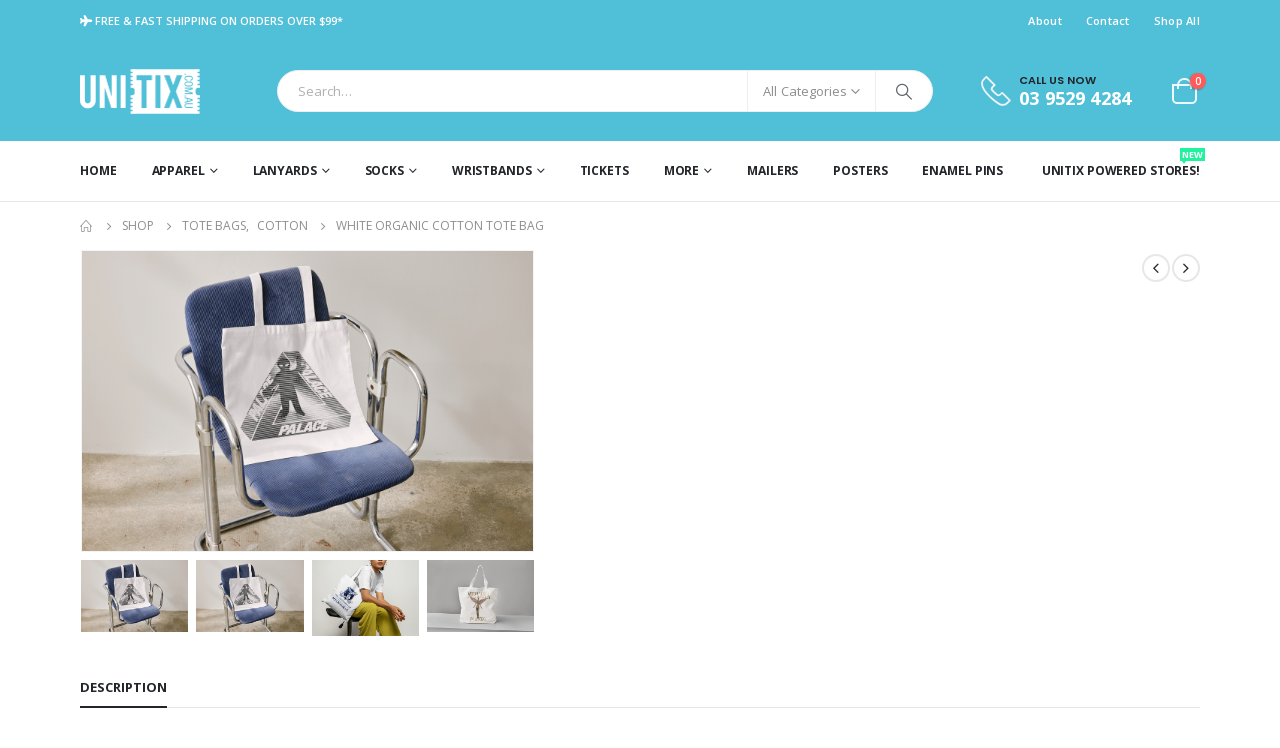

--- FILE ---
content_type: text/html; charset=UTF-8
request_url: https://unitix.com.au/product/white-organic-cotton-tote-bag/
body_size: 26240
content:
<!DOCTYPE html>
<html  lang="en-AU">
<head>
<meta http-equiv="X-UA-Compatible" content="IE=edge"/>
<meta http-equiv="Content-Type" content="text/html; charset=UTF-8"/>
<meta name="viewport" content="width=device-width, initial-scale=1, minimum-scale=1"/>
<link rel="profile" href="https://gmpg.org/xfn/11"/>
<link rel="pingback" href="https://unitix.com.au/xmlrpc.php"/>
<meta name='robots' content='index, follow, max-image-preview:large, max-snippet:-1, max-video-preview:-1'/>
<title>White Organic Cotton Tote Bag - Unitix</title>
<link rel="canonical" href="https://unitix.com.au/product/white-organic-cotton-tote-bag/"/>
<meta property="og:locale" content="en_US"/>
<meta property="og:type" content="article"/>
<meta property="og:title" content="White Organic Cotton Tote Bag - Unitix"/>
<meta property="og:description" content="Introducing the quintessential accessory for the eco-minded fashionista: the pristine white organic cotton tote bag. Lovingly crafted from the softest 100% certified organic cotton, this bag is as gentle on the planet as it is on your skin. Its spacious interior provides the ideal sanctuary for your day-to-day items, from books and tablets to groceries [&hellip;]"/>
<meta property="og:url" content="https://unitix.com.au/product/white-organic-cotton-tote-bag/"/>
<meta property="og:site_name" content="Unitix"/>
<meta property="article:publisher" content="https://www.facebook.com/unitix"/>
<meta property="article:modified_time" content="2024-06-04T01:59:46+00:00"/>
<meta property="og:image" content="https://unitix.com.au/wp-content/uploads/2024/05/UniTix-tote-white-5.png"/>
<meta property="og:image:width" content="1500"/>
<meta property="og:image:height" content="1000"/>
<meta property="og:image:type" content="image/png"/>
<meta name="twitter:card" content="summary_large_image"/>
<meta name="twitter:label1" content="Est. reading time"/>
<meta name="twitter:data1" content="1 minute"/>
<script type="application/ld+json" class="yoast-schema-graph">{"@context":"https://schema.org","@graph":[{"@type":"WebPage","@id":"https://unitix.com.au/product/white-organic-cotton-tote-bag/","url":"https://unitix.com.au/product/white-organic-cotton-tote-bag/","name":"White Organic Cotton Tote Bag - Unitix","isPartOf":{"@id":"https://unitix.com.au/#website"},"primaryImageOfPage":{"@id":"https://unitix.com.au/product/white-organic-cotton-tote-bag/#primaryimage"},"image":{"@id":"https://unitix.com.au/product/white-organic-cotton-tote-bag/#primaryimage"},"thumbnailUrl":"https://unitix.com.au/wp-content/uploads/2024/05/UniTix-tote-white-5.png","datePublished":"2024-05-29T01:57:21+00:00","dateModified":"2024-06-04T01:59:46+00:00","breadcrumb":{"@id":"https://unitix.com.au/product/white-organic-cotton-tote-bag/#breadcrumb"},"inLanguage":"en-AU","potentialAction":[{"@type":"ReadAction","target":["https://unitix.com.au/product/white-organic-cotton-tote-bag/"]}]},{"@type":"ImageObject","inLanguage":"en-AU","@id":"https://unitix.com.au/product/white-organic-cotton-tote-bag/#primaryimage","url":"https://unitix.com.au/wp-content/uploads/2024/05/UniTix-tote-white-5.png","contentUrl":"https://unitix.com.au/wp-content/uploads/2024/05/UniTix-tote-white-5.png","width":1500,"height":1000},{"@type":"BreadcrumbList","@id":"https://unitix.com.au/product/white-organic-cotton-tote-bag/#breadcrumb","itemListElement":[{"@type":"ListItem","position":1,"name":"Home","item":"https://unitix.com.au/"},{"@type":"ListItem","position":2,"name":"Shop","item":"https://unitix.com.au/shop/"},{"@type":"ListItem","position":3,"name":"White Organic Cotton Tote Bag"}]},{"@type":"WebSite","@id":"https://unitix.com.au/#website","url":"https://unitix.com.au/","name":"Unitix","description":"Custom merchandise &amp; event solutions. Ticket printing, ticket design &amp; custom tickets Australia.","publisher":{"@id":"https://unitix.com.au/#organization"},"potentialAction":[{"@type":"SearchAction","target":{"@type":"EntryPoint","urlTemplate":"https://unitix.com.au/?s={search_term_string}"},"query-input":"required name=search_term_string"}],"inLanguage":"en-AU"},{"@type":"Organization","@id":"https://unitix.com.au/#organization","name":"Unitix","url":"https://unitix.com.au/","logo":{"@type":"ImageObject","inLanguage":"en-AU","@id":"https://unitix.com.au/#/schema/logo/image/","url":"https://unitix.com.au/wp-content/uploads/2020/08/unitix-favicon-square.png","contentUrl":"https://unitix.com.au/wp-content/uploads/2020/08/unitix-favicon-square.png","width":119,"height":118,"caption":"Unitix"},"image":{"@id":"https://unitix.com.au/#/schema/logo/image/"},"sameAs":["https://www.facebook.com/unitix"]}]}</script>
<link rel='dns-prefetch' href='//merchi.co'/>
<link rel='dns-prefetch' href='//js.stripe.com'/>
<link rel="alternate" type="application/rss+xml" title="Unitix &raquo; Feed" href="https://unitix.com.au/feed/"/>
<link rel="alternate" type="application/rss+xml" title="Unitix &raquo; Comments Feed" href="https://unitix.com.au/comments/feed/"/>
<link rel="alternate" type="application/rss+xml" title="Unitix &raquo; White Organic Cotton Tote Bag Comments Feed" href="https://unitix.com.au/product/white-organic-cotton-tote-bag/feed/"/>
<link rel="shortcut icon" href="//unitix.com.au/wp-content/uploads/2020/08/unitix-favicon-square.png" type="image/x-icon"/>
<link rel="apple-touch-icon" href="//unitix.com.au/wp-content/uploads/2020/08/unitix-favicon-square.png"/>
<link rel="apple-touch-icon" sizes="120x120" href="//unitix.com.au/wp-content/uploads/2020/08/unitix-favicon-square.png"/>
<link rel="apple-touch-icon" sizes="76x76" href="//unitix.com.au/wp-content/uploads/2020/08/unitix-favicon-square.png"/>
<link rel="apple-touch-icon" sizes="152x152" href="//unitix.com.au/wp-content/uploads/2020/08/unitix-favicon-square.png"/>
<link rel="stylesheet" type="text/css" href="//unitix.com.au/wp-content/cache/wpfc-minified/2bk9cadc/2bwf8.css" media="all"/>
<style id='styles-inline-css'>.mini-cart{visibility:hidden;}</style>
<style>#custom_value_field{width:100%;padding:8px 30px 8px 8px;border:1px solid #ccc;border-radius:4px;font-size:14px;position:relative;}
.search-icon{position:absolute;right:8px;transform:translateY(-50%);color:#777;cursor:pointer;z-index:1;}
.search-icon i{font-size:16px;margin-right:8px;margin-bottom:45px;}
.search-result{padding:10px;background-color:#f7f7f7;border-bottom:1px solid #ddd;cursor:pointer;transition:background-color 0.3s;font-size:14px;}
.search-result:last-child{border-bottom:none;}
.search-result:hover{background-color:#e0e0e0;}
.overlay{position:fixed;top:0;left:0;width:100%;height:100%;background-color:rgba(0, 0, 0, 0.5);display:flex;justify-content:center;align-items:center;z-index:9999;}
.loader{border:16px solid #f3f3f3;border-radius:50%;border-top:16px solid #3498db;width:50px;height:50px;-webkit-animation:spin 2s linear infinite;animation:spin 2s linear infinite;display:none;position:fixed;z-index:999;overflow:show;margin:auto;top:7%;left:0;right:0;}
@-webkit-keyframes spin { 0%{-webkit-transform:rotate(0deg);}
100%{-webkit-transform:rotate(360deg);}
}
@keyframes spin { 0%{transform:rotate(0deg);}
100%{transform:rotate(360deg);}
}
d-flex flex-row-reverse product-action-buttons-container{display:none;}
.modal-content{display:none;}
.cst-stripe-payment-button{display:none;}
.product-image .inner{width:100% !important;float:none !important;padding:0px !important;max-height:100% !important;}
.cst-disabled-btn-parent .btn-primary{opacity:0.65;cursor:not-allowed;pointer-events:none;}
.cart-items{display:block !important;visibility:visible !important;}
.woocommerce-mini-cart__total.total{display:none;}
#mini-cart .cart-items{width:auto !important;min-width:16px;}
#search_results{position:absolute;width:calc(100% - 2px);background-color:#fff;border:1px solid #ccc;border-top:none;box-shadow:0px 4px 6px rgba(0, 0, 0, 0.1);max-height:200px;overflow-y:auto;z-index:1000;}
#search_results div{padding:8px 10px;cursor:pointer;transition:background-color 0.3s ease;}
#search_results div:hover{background-color:#f0f0f0;}
#custom_product_meta_box_id{border:1px solid #ccc;margin-bottom:20px;border-radius:5px;}
.checkbox-container{width:50%;display:inline-block;vertical-align:top;}
.checkbox-label{display:inline-block;margin-right:10px;}
.checkbox-container input[type="checkbox"]{width:auto;margin-top:3px;}
.postbox-header{background-color:#f0f0f0;padding:10px;margin-bottom:15px;border-bottom:1px solid #ccc;}
.postbox-header h2{margin:0;font-size:18px;}
.card-header{font-weight:bold;margin-top:10px;}
.card-body{margin-bottom:10px;}
input[type="text"],
input[type="checkbox"]{padding:5px;margin-bottom:5px;border:1px solid #ccc;border-radius:3px;}
#search_box{margin-bottom:15px;position:relative;}
#custom_value_field{width:100%;padding:5px;border:1px solid #ccc;border-radius:3px;}
.search-icon{position:absolute;top:40px;right:5px;font-size:16px;color:#888;cursor:pointer;}
#product_meta_box{position:relative;}
.cst-loader{border:5px solid #f3f3f3;border-radius:50%;border-top:5px solid #3498db;width:10px;height:10px;-webkit-animation:spin 2s linear infinite;animation:spin 2s linear infinite;display:none;position:absolute;z-index:999;margin:auto;top:20%;left:84%;right:0;}
.loader{display:none;text-align:center;}
.hidden{display:none;}
#selected_value_display h3,
#remove_selected_value{cursor:pointer;}
#mini-cart .remove-product{display:none !important;}</style>
<style id='woocommerce-inline-inline-css'>.woocommerce form .form-row .required{visibility:visible;}</style>
<link rel="stylesheet" type="text/css" href="//unitix.com.au/wp-content/cache/wpfc-minified/layz3wv7/2dqry.css" media="all"/>
<style id='porto-style-inline-css'>.side-header-narrow-bar-logo{max-width:120px}@media(min-width:992px){}.page-top ul.breadcrumb > li.home{display:inline-block}.page-top ul.breadcrumb > li.home a{position:relative;width:14px;text-indent:-9999px}.page-top ul.breadcrumb > li.home a:after{content:"\e883";font-family:'porto';float:left;text-indent:0}.product-images .img-thumbnail .inner,.product-images .img-thumbnail .inner img{-webkit-transform:none;transform:none}.sticky-product{position:fixed;top:0;left:0;width:100%;z-index:100;background-color:#fff;box-shadow:0 3px 5px rgba(0,0,0,0.08);padding:15px 0}.sticky-product.pos-bottom{top:auto;bottom:0;box-shadow:0 -3px 5px rgba(0,0,0,0.08)}.sticky-product .container{display:-ms-flexbox;display:flex;-ms-flex-align:center;align-items:center;-ms-flex-wrap:wrap;flex-wrap:wrap}.sticky-product .sticky-image{max-width:60px;margin-right:15px}.sticky-product .add-to-cart{-ms-flex:1;flex:1;text-align:right;margin-top:5px}.sticky-product .product-name{font-size:16px;font-weight:600;line-height:inherit;margin-bottom:0}.sticky-product .sticky-detail{line-height:1.5;display:-ms-flexbox;display:flex}.sticky-product .star-rating{margin:5px 15px;font-size:1em}.sticky-product .availability{padding-top:2px}.sticky-product .sticky-detail .price{font-family:Poppins,Poppins,sans-serif;font-weight:400;margin-bottom:0;font-size:1.3em;line-height:1.5}@media(max-width:992px){.sticky-product .container{padding-left:var(--porto-grid-gutter-width);padding-right:var(--porto-grid-gutter-width)}}@media(max-width:767px){.sticky-product{display:none}}#header.sticky-header .main-menu > li.menu-item > a,#header.sticky-header .main-menu > li.menu-custom-content a{color:#ffffff}#header.sticky-header .main-menu > li.menu-item:hover > a,#header.sticky-header .main-menu > li.menu-item.active:hover > a,#header.sticky-header .main-menu > li.menu-custom-content:hover a{color:#020101}#header.sticky-header .main-menu > li.menu-item.active > a,#header.sticky-header .main-menu > li.menu-custom-content.active a{color:#000000}#login-form-popup{max-width:480px}.ls-80{letter-spacing:.08em}.ls-negative-20{letter-spacing:-0.02em}.ls-200,.ls-200 > *{letter-spacing:.2em}.ls-150{letter-spacing:.15em}.home-banner-slider h2.vc_custom_heading,.custom-font4{font-family:'Segoe Script','Savoye LET'}.btn{font-family:Poppins;letter-spacing:.01em}.btn-md:not(.btn-modern){font-size:.8571em;font-weight:700}.left-0{left:0}.bottom-0{bottom:0}#header{border-bottom:1px solid #e7e7e7}#header .header-top .top-links > li.menu-item > a{text-transform:none}#header .separator{height:1.6em}#header .share-links a{width:26px;height:26px}#header .share-links a:not(:hover){background:none;color:inherit}.header-top .container:after{content:'';display:block;position:absolute;bottom:0;left:10px;right:10px;border-bottom:1px solid #0e95d8}#header .main-menu > li.menu-item,.main-menu-wrap .main-menu .menu-custom-block a:not(:last-child){margin-right:35px}#header .porto-sicon-box{margin-bottom:0}#header .porto-sicon-box .porto-sicon-img{margin-right:8px}#header .wishlist i,#header .my-account i{font-size:27px;display:block}#header .searchform-popup .search-toggle{width:30px}#header .searchform input{height:40px}#header .searchform select,#header .searchform button,#header .searchform .selectric .label{height:40px;line-height:40px}#header .searchform .selectric .label{padding-left:15px}@media(min-width:992px){#header .header-main .header-left{flex:0 0 16.6666%}#header .header-main .header-right,#header .searchform .text{flex:1}#header .searchform-popup{flex:1;padding-left:10px}#header .searchform{width:100%;box-shadow:none}#header .searchform.searchform-cats input{width:100%}}@media(max-width:767px){#header .header-top .header-right{-ms-flex:1;flex:1;-ms-flex-pack:start;justify-content:flex-start}#header .header-top .view-switcher{margin-left:0}#header .header-top .share-links{-ms-flex:1;flex:1}#header .header-top .separator{display:none}}@media(max-width:575px){#header .header-right .searchform{right:-120px}}#header.sticky-header .menu-custom-block a{color:#fff}#header.sticky-header .menu-custom-block a:hover{color:#bde1f5}#mini-cart{font-size:32px !important}#mini-cart .minicart-icon{width:25px;height:20px;border:2px solid;border-radius:0 0 5px 5px;position:relative;opacity:.9;margin:6px 3px 0}#mini-cart .minicart-icon:before{content:'';position:absolute;border:2px solid;border-bottom:none;border-radius:10px 10px 0 0;left:50%;top:-8px;margin-left:-7.5px;width:15px;height:11px}@media(max-width:991px){#header .header-top .top-links,#header .separator:first-of-type{display:none}.header-top .container:after{left:20px;right:20px}}.owl-carousel.nav-inside-left .owl-dots{left:7.25%;bottom:25px}.home-banner-slider .owl-dots .owl-dot span{width:14px;height:14px;border:2px solid #fff;background:none !important;margin:2px;position:relative}.home-banner-slider .owl-dots .owl-dot.active span,.home-banner-slider .owl-dots .owl-dot:hover span{border-color:#222529}.home-banner-slider .owl-dot:hover span:after,.home-banner-slider .owl-dot.active span:after{content:'';position:absolute;left:3px;bottom:3px;right:3px;top:3px;border-radius:10px;background-color:#222529}.main-content,.left-sidebar,.right-sidebar{padding-top:0}#mini-cart .buttons a{background:#222529}ul.products li.product-col .product-image .inner:before{content:'';position:absolute;left:0;top:0;width:100%;height:100%;background:rgba(0,0,0,0.1);z-index:1;opacity:0;transition:opacity 0.2s ease}ul.products li.product-col:hover .product-image .inner:before{opacity:1}.sidebar-content .filter-item-list{display:block}.sidebar-content .filter-item-list .filter-color{margin-bottom:10px;text-indent:36px;line-height:18px}.widget .product_list_widget li{padding:.5em 0}.porto-menu-links > .vc_column-inner{border:1px solid #e7e7e7}.porto-menu-links .porto-links-block{border:none;font-weight:600}.porto-links-block .links-title{background:#f6f7f9;border-bottom:none;font-family:Poppins;line-height:1.4;color:#222529}.porto-links-block .links-content ul{padding-top:0}.porto-links-block li.porto-links-item > a{padding:13px 0;margin:0 20px;border-top-color:#e7e7e7;color:#555}.porto-menu-links .btn{font-size:1em;font-weight:700;padding:15px 0 15px}.home-bar .porto-sicon-box{justify-content:center;padding:12px 0;margin:12px 0;border-right:1px solid #e7e7e7}.home-bar .col-lg-4:last-child .porto-sicon-box{border:none}.coupon-sale-text{transform:rotate(-2deg);letter-spacing:-0.01em;position:relative;font-weight:700}.coupon-sale-text b{display:inline-block;font-size:1.6em;padding:5px 8px;background:#fff}.coupon-sale-bg-gray b{background-color:#e8e3e1;color:#222529}.coupon-sale-text i{font-style:normal;position:absolute;left:-2.25em;top:50%;transform:translateY(-50%) rotate(-90deg);font-size:.65em;opacity:.6;letter-spacing:0}#footer .widget_wysija_cont .wysija-submit{height:48px;padding-left:25px;padding-right:25px;text-transform:uppercase;font-weight:700}#footer .widget_wysija_cont .wysija-input{height:48px;padding-left:25px;padding-right:25px;background:#292c30}#footer .widgettitle,#footer .widget-title{font-size:15px;font-weight:700}#footer .footer-main > .container:after{content:'';display:block;position:absolute;left:10px;bottom:0;width:calc(100% - 20px);border-bottom:1px solid #313438}#footer .share-links a{box-shadow:none;font-size:12px;width:37px;height:37px;border:1px solid rgb(255,255,255,.06)}#footer .widget{margin-bottom:15px;margin-top:0}#footer .widget.contact-info i{display:none}#footer .contact-details strong,#footer .contact-details span{padding-left:0}#footer .contact-details strong{line-height:1em}@media(max-width:991px){.home-bar .porto-sicon-box{border-right:none;justify-content:flex-start;padding:12px 30px}.home-bar .col-lg-4:not(:last-child){border-bottom:1px solid #e7e7e7}}.newsletter-popup-form .formError .formErrorContent{color:#fff !important;width:165px}.newsletter-popup-form .wysija-submit:hover{background:#e6e6e6}.newsletter-popup-form{position:relative;max-width:700px;width:100%;margin-left:auto;margin-right:auto;box-shadow:0 10px 25px rgba(0,0,0,0.5);background:url(//sw-themes.com/porto_dummy/wp-content/uploads/2016/06/newsletter_popup_bg.jpg) no-repeat;background-size:cover;padding:30px 30px 10px;background-position:bottom right}.newsletter-popup-form .porto-modal-content{max-width:332px;padding:0;text-align:center;width:100%;background:none}.newsletter-popup-form h2{color:#313131;font-size:16px;font-weight:700;letter-spacing:0;margin:20px 0 12px}.newsletter-popup-form .widget_wysija{color:#444;font-size:13px;line-height:1.4}.newsletter-popup-form .widget_wysija:after{content:'';display:block;clear:both}.newsletter-popup-form .wysija-paragraph{float:left;margin-top:0;text-align:left;width:83%;margin-bottom:15px}.newsletter-popup-form .wysija-submit{background:#fff;border-color:#ccc;border-radius:0 5px 5px 0;color:#686868;float:left;margin-left:-2px;margin-top:0;padding:0 12px;height:34px}.newsletter-popup-form .wysija-input{border:1px solid #ccc;border-radius:5px 0 0 5px;box-shadow:0 1px 1px rgba(0,0,0,0.075) inset;color:#bfbfa6;font-size:13px;padding:7px 12px;width:100%}.newsletter-popup-form .checkbox{color:#777;font-size:11px}.newsletter-notification-form > .vc_column-inner{padding-top:0 !important}.rtl .newsletter-popup-form .wysija-paragraph{float:right;text-align:right}.rtl .newsletter-popup-form .wysija-submit{border-radius:5px 0 0 5px;float:right;margin-right:-2px;margin-left:0}.rtl .newsletter-popup-form .wysija-input{border-radius:0 5px 5px 0}</style>
<style>.porto-360-gallery-images-wrap{position:relative;padding:2rem;display:flex;margin-left:auto;margin-right:auto;align-items:center;justify-content:center;background:#fff;box-shadow:5px 5px 20px rgba(0,0,0,0.1);cursor:pointer}.porto-360-gallery-images-wrap .porto-360-gallery-images{list-style:none;padding:0;margin:0}.porto-360-gallery-images-wrap img{position:absolute;left:0;top:0;visibility:hidden;max-height:400px}.porto-360-gallery-images-wrap .current-image{position:static;visibility:visible}.porto-360-gallery-images-wrap li{max-height:100%}.porto-360-gallery-images-wrap svg{position:absolute;top:0;bottom:0;left:0;right:0;width:100px;height:100px;margin:auto!important;background-color:rgba(255,255,255,0.8);border-radius:50%;box-shadow:rgba(0,0,0,0.5) 0px 0px 10px 0px;transition:0.5s all;color:rgb(80,80,80);text-align:center;line-height:100px;z-index:2;transition:box-shadow 0.3s}.porto-360-gallery-images-wrap:hover svg{box-shadow:rgba(0,0,0,0.7) 0px 0px 15px 0px}</style>
<link rel="https://api.w.org/" href="https://unitix.com.au/wp-json/"/><link rel="alternate" type="application/json" href="https://unitix.com.au/wp-json/wp/v2/product/5619"/><link rel="EditURI" type="application/rsd+xml" title="RSD" href="https://unitix.com.au/xmlrpc.php?rsd"/>
<link rel='shortlink' href='https://unitix.com.au/?p=5619'/>
<link rel="alternate" type="application/json+oembed" href="https://unitix.com.au/wp-json/oembed/1.0/embed?url=https%3A%2F%2Funitix.com.au%2Fproduct%2Fwhite-organic-cotton-tote-bag%2F"/>
<link rel="alternate" type="text/xml+oembed" href="https://unitix.com.au/wp-json/oembed/1.0/embed?url=https%3A%2F%2Funitix.com.au%2Fproduct%2Fwhite-organic-cotton-tote-bag%2F&#038;format=xml"/>
<script async src="https://www.googletagmanager.com/gtag/js?id=UA-10669726-1"></script>
<script>window.dataLayer=window.dataLayer||[];
function gtag(){dataLayer.push(arguments);}
gtag('js', new Date());
gtag('config', 'UA-10669726-1');
gtag('config', 'AW-1034610497');</script>
<script async src="https://www.googletagmanager.com/gtag/js?id=G-KL114FFTSM"></script>
<script>window.dataLayer=window.dataLayer||[];
function gtag(){dataLayer.push(arguments);}
gtag('js', new Date());
gtag('config', 'G-KL114FFTSM');</script>
<script type="application/ld+json">{
"@context": "https://schema.org",
"@type": "LocalBusiness",
"name": "Unitix",
"image": "https://unitix.com.au/wp-content/uploads/2020/07/unitix_logo_white_1x.png",
"@id": "",
"url": "https://unitix.com.au/",
"telephone": "+613 9529 4284",
"address": {
"@type": "PostalAddress",
"streetAddress": "6/25 Easey Street",
"addressLocality": "Collingwood",
"addressRegion": "VIC",
"postalCode": "3066",
"addressCountry": "AU"
},
"geo": {
"@type": "GeoCoordinates",
"latitude": -37.79791489999999,
"longitude": 144.9860531
},
"openingHoursSpecification": {
"@type": "OpeningHoursSpecification",
"dayOfWeek": [
"Monday",
"Tuesday",
"Wednesday",
"Thursday",
"Friday"
],
"opens": "09:00",
"closes": "05:30"
},
"sameAs": "https://www.facebook.com/unitix/"
}</script>
<noscript><img height="1" width="1" style="display:none" src="https://www.facebook.com/tr?id=848360100148833&ev=PageView&noscript=1"/></noscript>
<meta name="google-site-verification" content="aFKGxyXe9Sxwmh6z0QTG5JTvCcyTVnB4mpEY2fBt01w"/>
<style>.no-js img.lazyload{display:none;}
figure.wp-block-image img.lazyloading{min-width:150px;}
.lazyload, .lazyloading{opacity:0;}
.lazyloaded{opacity:1;transition:opacity 400ms;transition-delay:0ms;}</style>
<noscript><style>.woocommerce-product-gallery{opacity:1 !important;}</style></noscript>
<meta name="generator" content="Powered by WPBakery Page Builder - drag and drop page builder for WordPress."/>
<meta name="generator" content="Powered by Slider Revolution 6.6.18 - responsive, Mobile-Friendly Slider Plugin for WordPress with comfortable drag and drop interface."/>
<style>*[id^='readlink']{font-weight:normal;color:#50bfd8;background:;padding:0px;border-bottom:1px solid;-webkit-box-shadow:none !important;box-shadow:none !important;-webkit-transition:none !important;}
*[id^='readlink']:hover{font-weight:normal;color:#191919;padding:0px;border-bottom:1px solid;}
*[id^='readlink']:focus{outline:none;color:#50bfd8;}</style>
<style id="wp-custom-css">.header-top .container::after{border-bottom:none;}
.yith-ajaxsearchform-container .text{width:100%;max-width:475px;}
@media(max-width:1159px){
.yith-ajaxsearchform-container .text{max-width:320px;}
}
@media(max-width:991px){
.yith-ajaxsearchform-container .text{max-width:190px;}
}
.text-width-400{max-width:400px;}
.links-content .porto-links-item i{min-width:25px;text-align:center;}
.max-width-text-220{max-width:220px;}
.z-index-lift{z-index:1;position:relative;}
.pink-text-shadow{text-shadow:0px 2px 2px #e900ff42;}
.rotate-element{transform:rotate(-2deg);}
.max-height-160 .vc_single_image-img{max-height:160px;width:auto !important;}
.margin-bottom-pull-40{margin-bottom:-40px !important;}
.content-grid-dashed img{max-width:100px}
.cart-items{display:none;visibility:hidden;}
.cart-popup{display:none;visibility:hidden;}
.product-content .price{display:none !important;}
.product-details .woocommerce-Price-amount{display:none;}
.colour-select-option-container{display:inline-block !important;}
.product-order .form-group{padding:0 !important;}
.image-select-option-item-container{padding:5px}
.image-select-option-item-container svg{position:absolute;right:10px;top:10px;font-size:25px;color:#50bfd8;}
.quantity-total-container{max-width:450px !important;margin:auto;}
#product-order-form{max-width:450px;margin:auto;}
.input-group-btn, .browse-files-button{width:100%;}
.browse-files-button{margin-top:1em;}
#product-order-form .btn-group, .product-variation-groups .btn{width:100%;}
#product-order-form .btn-group .btn{width:50%;margin:0 2px;}
.modal-header-checkout .modal-title{width:100%;}
.grecaptcha-badge{opacity:0;display:none;visibility:hidden;}
.form-group .p-4{padding:10px 0px !important;}
.form-group .width-full{width:100%;}
.form-group .dz-message{border:2px dashed;padding:30px}
.cart-icon-button-class{display:none}
.product-group-container [type=color]{height:30px;padding:0;border:none !important;}
.product-group-total-cost{font-size:18px;margin-bottom:0px;}
.merchi-colour-picker-container{cursor:pointer !important;border-radius:50px !important;box-shadow:-1px 1px 21px -4px rgba(0, 0, 0, 0.61) !important;margin:0.5rem !important;width:44px !important;position:relative !important;-webkit-box-shadow:-1px 1px 21px -4px rgba(0, 0, 0, 0.61) !important;-moz-box-shadow:-1px 1px 21px -4px rgba(0, 0, 0, 0.61) !important;}
.merchi-colour-picker{-webkit-appearance:none !important;-moz-appearance:none !important;appearance:none !important;background-color:transparent !important;width:44px !important;height:44px !important;border:none !important;cursor:pointer !important;}
.product-total-cost{font-size:18px;}
.colour-select-indicator{height:30px;width:30px;border-radius:100px;margin:auto;border:2px solid #fff;box-shadow:-1px 1px 10px -4px rgba(0,0,0,.61);}
.image-checked{box-shadow:none;}
.image-checked .colour-select-indicator{box-shadow:0px 1px 3px 0px rgb(0, 0, 0);}
.image-checked svg{position:absolute;color:#000;}
.colour-select-indicator:hover{cursor:pointer;box-shadow:0px 1px 3px 0px rgb(0, 0, 0);}
.image-select-option .avatar-bg{background-size:contain;}
.image-select-option-item-container > .image-checked{box-shadow:0 0 5px #b9b9b9;}
#mini-cart li{border-bottom:0 !important;}
.cart-icon-button-class{background:#fff !important;border-color:#fff !important;color:#50bfd8;}
.cart-icon-button-class path{fill:#50bfd8;}
.cart-icon-button-class:hover{border-color:#d0f6ff !important;background:#d0f6ff !important;}
sup{font-size:55% !important;}
.max-width-700{max-width:700px;margin-left:auto;margin-right:auto;}
.c2a-card-text{max-width:350px;text-shadow:1px 1px 1px #fff;}
.bg-gradient-purple{background:rgb(239,238,255);background:linear-gradient(356deg, rgba(239,238,255,1) 0%, rgba(203,198,255,1) 100%);}
.bg-gradient-pink{background:rgb(254,241,255);background:linear-gradient(112deg, rgba(254,241,255,1) 0%, rgba(251,209,255,1) 100%);}
.bg-gradient-blue{background:rgb(244,251,255);background:rgb(244,251,255);background:linear-gradient(191deg, rgba(244,251,255,1) 0%, rgba(224,239,247,1) 100%);}
.coupon-sale-text b{color:rgb(33, 37, 41)}
.product-content a{color:#474747;}
.product-content a h3{width:100%;}
.owl-item .product-image{max-height:none;margin:0;height:auto;}
.owl-item .product-image .inner{max-height:none;padding:0;width:auto;float:none;height:auto !important;margin:0 !important;}
.img-thumbnail{border:none !important;}
.form-group .dz-message{border:none;}
.flex{display:flex;flex-wrap:wrap;gap:2rem;}
.flex-100{width:100%;}
.flex-50{width:calc(100%)}
.inner-description-header, .inner-description-footer{max-width:930px;margin:auto;padding:1rem 0rem;}
.inner-description-header h1, .inner-description-footer h1{font-size:1.25rem}
.inner-description-header h2, .inner-description-footer h2{font-size:1rem;font-weight:600}
.inner-description-header p, .inner-description-footer p{font-size:0.85rem;}
.inner-description-header .flex-50, .inner-description-footer .flex-50,
.inner-description-header .flex-30, .inner-description-footer .flex-30,
.inner-description-header .flex-70, .inner-description-footer .flex-70,
.inner-description-header .flex-80, .inner-description-footer .flex-80,
.inner-description-header .flex-100, .inner-description-footer .flex-100{padding:1rem;background:#f8f8f8;border-radius:0.5rem;}
.pill{padding:0.5rem;background:#50bfd836;border-radius:50px;font-size:0.75rem;}
@media(min-width:1200px){
.flex-100{width:100%;}
.flex-50{width:calc(50% - 1rem)}
.inner-description-header, .inner-description-footer{max-width:1100px;}
}
.header-container{display:flex;padding:0 1rem;max-width:540px;margin:0 auto;}
.header-container .flex-70{width:100%;}
.header-container .flex-30{background-position:center !important;background-size:cover !important;width:100%;min-height:100px;aspect-ratio:2/0.75;}
@media(min-width:768px){
.header-container{max-width:720px;}
}
@media(min-width:992px){
.header-container{max-width:none;padding:0;}
.header-container  .flex-70{width:calc(70% - 1rem)}
.header-container .flex-30{width:calc(30% - 1rem)}
}
.background-peach{background-color:#d7978e !important;color:#fff;text-shadow:1px 1px 3px #00000078;background-position:right !important;background-repeat:no-repeat !important;background-size:contain !important;}
.background-pink{background-color:#e97abc !important;color:#fff;text-shadow:1px 1px 3px #00000078;background-position:right !important;background-repeat:no-repeat !important;background-size:contain !important;}
.background-blue{background-color:#4a81d4 !important;color:#fff;text-shadow:1px 1px 3px #00000078;background-position:right !important;background-repeat:no-repeat !important;background-size:contain !important;}
.background-royal-blue{background-color:#00adca !important;color:#fff;text-shadow:1px 1px 3px #00000078;background-position:right !important;background-repeat:no-repeat !important;background-size:contain !important;}
.landing-template-c2a-benner-large{margin:0 0.5rem 0;padding:3rem 0.5rem !important}
.landing-template-c2a-benner-large h2{font-size:4rem !important;line-height:4rem !important;}
.popular-products{margin:0rem 0.5rem !important;max-width:calc(100% - 1rem) !important;padding-right:1rem !important;}
.popular-products .popular-product-inner-column{margin-top:-42px;}
.popular-product-inner-column{max-width:100%;}
@media(min-width:1000px){
.popular-product-inner-column{max-width:530px;}
}
.popular-products h2{background:white;max-width:380px;font-size:3.5rem !important;padding-left:1rem !important;padding-right:1rem !important;}
.popular-products .products-container, .popular-products .product-col{margin-bottom:0 !important;}
.popular-products-key-visual .porto-image-frame{margin-bottom:0 !important;}
.popular-products-key-visual img{border-radius:1.5rem;width:100%;}
.popular-products-key-visual{padding:1rem 0.5rem 0 !important;}
.landing-template-order-process{padding:0 1rem !important;}
.landing-template-order-process h2{font-size:4rem !important;line-height:4rem !important;}
.landing-process .exp-timeline{margin-left:-1rem;}
.landing-template-order-process #exp-timeline .timeline-box{margin:1rem 0.5rem !important;}
.landing-process .experience-info{border-radius:1rem 1rem 0 0;}
.landing-process .timeline-box, .experience-description{border-radius:1rem;}
.landing-process .experience-info{background:radial-gradient(circle at top left,transparent 25%,#3d2552 25.5%, #3d2552 36%, transparent 37%, transparent 100%),radial-gradient(circle at bottom right,transparent 34%,#3d2552 34.5%, #3d2552 45.5%, transparent 46%, transparent 100%);background-size:3em 3em;background-color:#131940 !important;opacity:1}
.landing-process .experience-info span{color:white !important;}
.landing-process .timeline-box::after{background-color:#131940 !important;left:-7px !important;}
.landing-process .company{display:block;margin-top:3rem;font-size:2rem !important;line-height:2.25rem !important;}
.landing-process .experience-info{height:auto !important;}
.landing-process .experience-description{height:auto !important;display:flex;align-items:center;}
.landing-process .experience-description .custom-text-color-2{margin-bottom:0 !important;font-size:1.5rem !important;}
.landing-process .timeline-bar{background-color:#3d2552 !important;}
.landing-process .exp-timeline{width:calc(100% + 30px);margin:0 0 0 -15px;}
.landing-process section.exp-timeline .timeline-box.right::before{background-color:#3d2552 !important;box-shadow:0 0 0 3px #ecf1f7,0 0 0 6px #3d2552 !important;}
.landing-template-merchi-product-container h2{font-size:4rem !important;line-height:4rem !important;}
.wp-gr .grw-slider:not(.wp-dark) .grw-slider-review-inner.grw-slider-review-border{background:white !important;box-shadow:none !important;border:2px dashed #7fa4ad3b !important;border-radius:1rem !important;}
.wp-gr .wp-google-left img{box-shadow:none !important;}
.wp-gr.wpac a.wp-google-name{color:black !important;}
.wp-gr .grw-slider .grw-slider-dot.active{background:#50bfd8 !important;}
.wp-gr .wp-google-wr a{background:#50bfd8;box-shadow:none !important;text-shadow:none !important;}
.landing-template-c2a-benner-small{margin:0 0.5rem;}
@media(min-width:768px){
.landing-template-c2a-benner-large{margin:0;padding:5rem !important;}
.landing-template-c2a-benner-large   h2{font-size:5rem !important;line-height:5rem !important;}
.popular-products{margin:0rem !important;}
.popular-products .popular-product-inner-column{padding-right:3rem;}
.popular-products h2{font-size:5rem !important;}
.popular-products-key-visual{padding:1rem 0 !important;max-width:600px;margin:auto;}
.landing-template-order-process h2{font-size:5rem !important;line-height:5rem !important;}
.landing-process-h1{max-width:760px;}
.landing-process .experience-info{border-radius:1rem 0 0 1rem;}
.landing-template-merchi-product-container h2{font-size:5rem !important;line-height:5rem !important;}
.landing-template-order-process #exp-timeline .timeline-box{margin:1rem 0 !important;}
.landing-template-c2a-benner-small{margin:0;}
}
@media(min-width:1200px){
.popular-products-key-visual{padding:0 1rem !important;}
}
.timeline-target .experience-info p, .timeline-target .to, .timeline-target .from{display:none !important;}
.custom-products-sidebar{background:#50bfd8;color:white;border-radius:0.75rem;padding:0.75rem 1rem;}
.custom-products-sidebar strong{padding:0 0 0.5rem 0;display:block;font-size:2rem;line-height:2.3rem;}
.custom-products-sidebar p{margin:0;}
.custom-products-sidebar a{font-weight:bold;text-decoration:underline;color:#8eeaff;text-shadow:1px 1px 3px #0000004a;transition:all 0.2s ease;}
.custom-products-sidebar a:hover{color:#c7f5ff;transition:all 0.2s ease;}
.landing-template-merchi-product-container .product-action-buttons-container  button:first-child{display:none;}
.product-button-get-quote{display:block !important;}
.full_w_banner{max-width:1140px !important;margin:auto;padding:2rem 1rem;}
.full_w_banner-text{display:flex;align-items:center;color:#BB7A00 !important;}
.full_w_banner-text p{margin:0 auto 1rem;font-size:18px;max-width:500px;}
.full_w_banner-text h1{margin:auto;font-size:25px !important;max-width:500px;}
.full_w_banner-img{margin:4rem 0 0 0;}
.full_w_banner-img img{max-height:418px;width:auto;}
@media(min-width:768px){
.full_w_banner-text h1{font-size:50px !important;margin:0;}
.full_w_banner-text p{margin:0 0 1rem 0;}
.full_w_banner-img{margin:0;}
}</style>
<noscript><style>.wpb_animate_when_almost_visible{opacity:1;}</style></noscript>
<script data-wpfc-render="false">var Wpfcll={s:[],osl:0,scroll:false,i:function(){Wpfcll.ss();window.addEventListener('load',function(){let observer=new MutationObserver(mutationRecords=>{Wpfcll.osl=Wpfcll.s.length;Wpfcll.ss();if(Wpfcll.s.length > Wpfcll.osl){Wpfcll.ls(false);}});observer.observe(document.getElementsByTagName("html")[0],{childList:true,attributes:true,subtree:true,attributeFilter:["src"],attributeOldValue:false,characterDataOldValue:false});Wpfcll.ls(true);});window.addEventListener('scroll',function(){Wpfcll.scroll=true;Wpfcll.ls(false);});window.addEventListener('resize',function(){Wpfcll.scroll=true;Wpfcll.ls(false);});window.addEventListener('click',function(){Wpfcll.scroll=true;Wpfcll.ls(false);});},c:function(e,pageload){var w=document.documentElement.clientHeight || body.clientHeight;var n=0;if(pageload){n=0;}else{n=(w > 800) ? 800:200;n=Wpfcll.scroll ? 800:n;}var er=e.getBoundingClientRect();var t=0;var p=e.parentNode ? e.parentNode:false;if(typeof p.getBoundingClientRect=="undefined"){var pr=false;}else{var pr=p.getBoundingClientRect();}if(er.x==0 && er.y==0){for(var i=0;i < 10;i++){if(p){if(pr.x==0 && pr.y==0){if(p.parentNode){p=p.parentNode;}if(typeof p.getBoundingClientRect=="undefined"){pr=false;}else{pr=p.getBoundingClientRect();}}else{t=pr.top;break;}}};}else{t=er.top;}if(w - t+n > 0){return true;}return false;},r:function(e,pageload){var s=this;var oc,ot;try{oc=e.getAttribute("data-wpfc-original-src");ot=e.getAttribute("data-wpfc-original-srcset");originalsizes=e.getAttribute("data-wpfc-original-sizes");if(s.c(e,pageload)){if(oc || ot){if(e.tagName=="DIV" || e.tagName=="A" || e.tagName=="SPAN"){e.style.backgroundImage="url("+oc+")";e.removeAttribute("data-wpfc-original-src");e.removeAttribute("data-wpfc-original-srcset");e.removeAttribute("onload");}else{if(oc){e.setAttribute('src',oc);}if(ot){e.setAttribute('srcset',ot);}if(originalsizes){e.setAttribute('sizes',originalsizes);}if(e.getAttribute("alt") && e.getAttribute("alt")=="blank"){e.removeAttribute("alt");}e.removeAttribute("data-wpfc-original-src");e.removeAttribute("data-wpfc-original-srcset");e.removeAttribute("data-wpfc-original-sizes");e.removeAttribute("onload");if(e.tagName=="IFRAME"){var y="https://www.youtube.com/embed/";if(navigator.userAgent.match(/\sEdge?\/\d/i)){e.setAttribute('src',e.getAttribute("src").replace(/.+\/templates\/youtube\.html\#/,y));}e.onload=function(){if(typeof window.jQuery !="undefined"){if(jQuery.fn.fitVids){jQuery(e).parent().fitVids({customSelector:"iframe[src]"});}}var s=e.getAttribute("src").match(/templates\/youtube\.html\#(.+)/);if(s){try{var i=e.contentDocument || e.contentWindow;if(i.location.href=="about:blank"){e.setAttribute('src',y+s[1]);}}catch(err){e.setAttribute('src',y+s[1]);}}}}}}else{if(e.tagName=="NOSCRIPT"){if(jQuery(e).attr("data-type")=="wpfc"){e.removeAttribute("data-type");jQuery(e).after(jQuery(e).text());}}}}}catch(error){console.log(error);console.log("==>",e);}},ss:function(){var i=Array.prototype.slice.call(document.getElementsByTagName("img"));var f=Array.prototype.slice.call(document.getElementsByTagName("iframe"));var d=Array.prototype.slice.call(document.getElementsByTagName("div"));var a=Array.prototype.slice.call(document.getElementsByTagName("a"));var s=Array.prototype.slice.call(document.getElementsByTagName("span"));var n=Array.prototype.slice.call(document.getElementsByTagName("noscript"));this.s=i.concat(f).concat(d).concat(a).concat(s).concat(n);},ls:function(pageload){var s=this;[].forEach.call(s.s,function(e,index){s.r(e,pageload);});}};document.addEventListener('DOMContentLoaded',function(){wpfci();});function wpfci(){Wpfcll.i();}</script>
</head>
<body class="product-template-default single single-product postid-5619 wp-embed-responsive theme-porto woocommerce woocommerce-page woocommerce-no-js login-popup full blog-1 wpb-js-composer js-comp-ver-7.2 vc_responsive">
<div class="page-wrapper">
<div class="header-wrapper">
<header id="header" class="header-builder">
<div class="header-top"><div class="header-row container"><div class="header-col header-left"><div class="custom-html text-uppercase font-weight-semibold text-color-light d-none d-md-block"><i class="fas fa-plane"></i> Free & Fast Shipping On Orders Over $99*</div></div><div class="header-col header-right"><ul id="menu-top-navigation" class="top-links mega-menu show-arrow"><li id="nav-menu-item-2116" class="menu-item menu-item-type-post_type menu-item-object-page narrow"><a href="https://unitix.com.au/about-us/">About</a></li> <li id="nav-menu-item-2205" class="menu-item menu-item-type-custom menu-item-object-custom narrow"><a href="/support">Contact</a></li> <li id="nav-menu-item-3414" class="menu-item menu-item-type-post_type menu-item-object-page current_page_parent narrow"><a href="https://unitix.com.au/shop/">Shop All</a></li> </ul></div></div></div><div class="header-main"><div class="header-row container"><div class="header-col header-left"><a class="mobile-toggle" href="#" aria-label="Mobile Menu"><i class="fas fa-bars"></i></a>
<div class="logo"> <a href="https://unitix.com.au/" title="Unitix - Custom merchandise &amp; event solutions. Ticket printing, ticket design &amp; custom tickets Australia." rel="home"> <img width="241" height="90" alt="Unitix" data-src="//unitix.com.au/wp-content/uploads/2020/07/unitix_logo_white_1x.png" class="img-responsive standard-logo lazyload" src="[data-uri]"/><noscript><img class="img-responsive standard-logo" width="241" height="90" src="//unitix.com.au/wp-content/uploads/2020/07/unitix_logo_white_1x.png" alt="Unitix"/></noscript><img width="723" height="270" alt="Unitix" style="max-height:270px;" data-src="//unitix.com.au/wp-content/uploads/2020/07/unitix_logo_white.png" class="img-responsive retina-logo lazyload" src="[data-uri]"/><noscript><img onload="Wpfcll.r(this,true);" src="https://unitix.com.au/wp-content/plugins/wp-fastest-cache-premium/pro/images/blank.gif" class="img-responsive retina-logo" width="723" height="270" data-wpfc-original-src="//unitix.com.au/wp-content/uploads/2020/07/unitix_logo_white.png" alt="Unitix" style="max-height:270px;"/></noscript> </a></div></div><div class="header-col header-right"><div class="searchform-popup"><a class="search-toggle" aria-label="Search Toggle" href="#"><i class="porto-icon-magnifier"></i><span class="search-text">Search</span></a>	<form action="https://unitix.com.au/" method="get"
class="searchform search-layout-advanced searchform-cats">
<div class="searchform-fields"> <span class="text"><input name="s" type="text" value="" placeholder="Search&hellip;" autocomplete="off" /></span> <input type="hidden" name="post_type" value="product"/> <select name='product_cat' id='product_cat' class='cat'> <option value='0'>All Categories</option> <option class="level-0" value="all-products">All Products</option> <option class="level-0" value="wristbands">Wristbands</option> <option class="level-1" value="tyvek">&nbsp;&nbsp;&nbsp;Tyvek</option> <option class="level-1" value="silicone">&nbsp;&nbsp;&nbsp;Silicone</option> <option class="level-1" value="woven">&nbsp;&nbsp;&nbsp;Woven</option> <option class="level-0" value="lanyards">Lanyards</option> <option class="level-1" value="pre-printed-in-stock">&nbsp;&nbsp;&nbsp;Pre Printed / In Stock</option> <option class="level-1" value="customised">&nbsp;&nbsp;&nbsp;Customised</option> <option class="level-0" value="apparel">Apparel</option> <option class="level-1" value="tees">&nbsp;&nbsp;&nbsp;Tees</option> <option class="level-1" value="crews-hoodies">&nbsp;&nbsp;&nbsp;Crews / Hoodies</option> <option class="level-1" value="hi-vis">&nbsp;&nbsp;&nbsp;Hi Vis</option> <option class="level-1" value="face-bandana">&nbsp;&nbsp;&nbsp;Face Bandana</option> <option class="level-1" value="hats">&nbsp;&nbsp;&nbsp;Hats</option> <option class="level-0" value="tote-bags">Tote Bags</option> <option class="level-1" value="cotton">&nbsp;&nbsp;&nbsp;Cotton</option> <option class="level-0" value="socks">Socks</option> <option class="level-1" value="grip-socks">&nbsp;&nbsp;&nbsp;Grip Socks</option> <option class="level-2" value="non-branded">&nbsp;&nbsp;&nbsp;&nbsp;&nbsp;&nbsp;Non Branded</option> <option class="level-2" value="custom">&nbsp;&nbsp;&nbsp;&nbsp;&nbsp;&nbsp;Custom</option> <option class="level-1" value="custom-knit-socks">&nbsp;&nbsp;&nbsp;Custom Socks</option> <option class="level-0" value="mobile-accessories">Mobile Accessories</option> <option class="level-0" value="stationary">Stationary</option> <option class="level-0" value="other">Other</option> <option class="level-1" value="accessories">&nbsp;&nbsp;&nbsp;Accessories</option> <option class="level-0" value="tickets">Tickets</option> <option class="level-0" value="promotional-flags">Promotional Flags</option> <option class="level-1" value="teardrop-flags">&nbsp;&nbsp;&nbsp;Teardrop Flags</option> <option class="level-1" value="feather-flags">&nbsp;&nbsp;&nbsp;Feather Flags</option> <option class="level-1" value="rectangle-flags">&nbsp;&nbsp;&nbsp;Rectangle Flags</option> <option class="level-1" value="stands-accessories">&nbsp;&nbsp;&nbsp;Stands / Accessories</option> <option class="level-0" value="stickers">Stickers</option> <option class="level-0" value="drink-bottles">Drinkware</option> <option class="level-0" value="shoe-laces">Shoe Laces</option> <option class="level-0" value="technology">Technology</option> <option class="level-0" value="fitness">Fitness</option> <option class="level-0" value="biodegrable-packaging">Biodegrable Packaging</option> <option class="level-0" value="posters">Posters</option> <option class="level-0" value="pins">Pins</option> <option class="level-1" value="soft-enamel-pins">&nbsp;&nbsp;&nbsp;Soft Enamel Pins</option> <option class="level-0" value="keychains">Keychains</option> </select> <span class="button-wrap"> <button class="btn btn-special" title="Search" type="submit"> <i class="porto-icon-magnifier"></i> </button> </span></div><div class="live-search-list"></div></form></div><div class="custom-html ml-5 mr-4 d-none d-lg-block"><div class="porto-sicon-box text-left wpb_custom_cc482ee483339e7ed39996325a8bab6a style_1 default-icon"><div class="porto-sicon-default"><div id="porto-icon-97656838169026b2b81227" class="porto-just-icon-wrapper porto-sicon-img" style="font-size: 30px;"><img alt="" width="30" height="30" data-src="https://unitix.com.au/wp-content/uploads/2019/09/shop2_header_phone.png" class="img-icon lazyload" src="[data-uri]"/><noscript><img onload="Wpfcll.r(this,true);" src="https://unitix.com.au/wp-content/plugins/wp-fastest-cache-premium/pro/images/blank.gif" class="img-icon" alt="blank" data-wpfc-original-src="https://unitix.com.au/wp-content/uploads/2019/09/shop2_header_phone.png" width="30" height="30"/></noscript></div></div><div class="porto-sicon-header"><h3 class="porto-sicon-title" style="font-weight:600;font-size:11px;line-height:11px;">CALL US NOW</h3><p style="font-weight:700;font-size:18px;line-height:18px;color:#ffffff;">03 9529 4284</p></div></div></div><div id="mini-cart" class="mini-cart simple">
<div class="cart-head"> <span class="cart-icon"><i class="minicart-icon minicart-icon-default"></i><span class="cart-items">0</span></span><span class="cart-items-text">0 items</span></div><div class="cart-popup widget_shopping_cart">
<div class="widget_shopping_cart_content">
<div class="cart-loading"></div></div></div></div></div></div></div><div class="header-bottom main-menu-wrap"><div class="header-row container"><div class="header-col header-left"><ul id="menu-main-menu" class="main-menu mega-menu show-arrow"><li id="nav-menu-item-2076" class="menu-item menu-item-type-post_type menu-item-object-page menu-item-home narrow"><a href="https://unitix.com.au/">Home</a></li>
<li id="nav-menu-item-4033" class="menu-item menu-item-type-custom menu-item-object-custom menu-item-has-children has-sub narrow"><a href="/product-category/apparel/">Apparel</a>
<div class="popup"><div class="inner"><ul class="sub-menu porto-narrow-sub-menu"> <li id="nav-menu-item-4017" class="menu-item menu-item-type-custom menu-item-object-custom" data-cols="1"><a href="/product-category/apparel/tees/">Tees</a></li> <li id="nav-menu-item-4018" class="menu-item menu-item-type-custom menu-item-object-custom" data-cols="1"><a href="/product-category/apparel/crews-hoodies/">Crews / Hoodies</a></li> <li id="nav-menu-item-4958" class="menu-item menu-item-type-custom menu-item-object-custom" data-cols="1"><a href="https://unitix.com.au/custom-hats">Custom Hats</a></li> </ul></div></div></li>
<li id="nav-menu-item-3399" class="menu-item menu-item-type-custom menu-item-object-custom menu-item-has-children has-sub narrow"><a href="/product-category/lanyards/">Lanyards</a>
<div class="popup"><div class="inner"><ul class="sub-menu porto-narrow-sub-menu"> <li id="nav-menu-item-4021" class="menu-item menu-item-type-custom menu-item-object-custom" data-cols="1"><a href="/product-category/lanyards/customised/">Customised Lanyards</a></li> <li id="nav-menu-item-4022" class="menu-item menu-item-type-custom menu-item-object-custom" data-cols="1"><a href="/product-category/lanyards/pre-printed-in-stock/">Pre Printed / In Stock</a></li> </ul></div></div></li>
<li id="nav-menu-item-4897" class="menu-item menu-item-type-custom menu-item-object-custom menu-item-has-children has-sub narrow"><a href="https://unitix.com.au/custom-socks">Socks</a>
<div class="popup"><div class="inner"><ul class="sub-menu porto-narrow-sub-menu"> <li id="nav-menu-item-4336" class="menu-item menu-item-type-taxonomy menu-item-object-product_cat" data-cols="1"><a href="https://unitix.com.au/product-category/socks/custom-knit-socks/">Custom Socks</a></li> <li id="nav-menu-item-4024" class="menu-item menu-item-type-custom menu-item-object-custom" data-cols="1"><a href="/product-category/socks/grip-socks/custom">Custom Grip Socks</a></li> <li id="nav-menu-item-4025" class="menu-item menu-item-type-custom menu-item-object-custom" data-cols="1"><a href="/product-category/socks/grip-socks/non-branded/">Non Branded Grip Socks</a></li> </ul></div></div></li>
<li id="nav-menu-item-2203" class="menu-item menu-item-type-custom menu-item-object-custom menu-item-has-children has-sub narrow"><a href="/product-category/wristbands/">Wristbands</a>
<div class="popup"><div class="inner"><ul class="sub-menu porto-narrow-sub-menu"> <li id="nav-menu-item-4026" class="menu-item menu-item-type-custom menu-item-object-custom" data-cols="1"><a href="/product-category/wristbands/silicone/">Silicone Wristbands</a></li> <li id="nav-menu-item-4027" class="menu-item menu-item-type-custom menu-item-object-custom" data-cols="1"><a href="/product-category/wristbands/tyvek/">Tyvek Wristbands</a></li> <li id="nav-menu-item-4028" class="menu-item menu-item-type-custom menu-item-object-custom" data-cols="1"><a href="/product-category/wristbands/woven/">Woven Wristbands</a></li> </ul></div></div></li>
<li id="nav-menu-item-2204" class="menu-item menu-item-type-custom menu-item-object-custom narrow"><a href="/product-category/tickets/">Tickets</a></li>
<li id="nav-menu-item-4029" class="menu-item menu-item-type-custom menu-item-object-custom menu-item-has-children has-sub narrow"><a href="#">More</a>
<div class="popup"><div class="inner"><ul class="sub-menu porto-narrow-sub-menu"> <li id="nav-menu-item-4549" class="menu-item menu-item-type-taxonomy menu-item-object-product_cat" data-cols="1"><a href="https://unitix.com.au/product-category/other/accessories/">Accessories</a></li> <li id="nav-menu-item-4280" class="menu-item menu-item-type-taxonomy menu-item-object-product_cat" data-cols="1"><a href="https://unitix.com.au/product-category/drink-bottles/">Drinkware</a></li> <li id="nav-menu-item-5946" class="menu-item menu-item-type-taxonomy menu-item-object-product_cat" data-cols="1"><a href="https://unitix.com.au/product-category/keychains/">Keychains</a></li> <li id="nav-menu-item-4264" class="menu-item menu-item-type-taxonomy menu-item-object-product_cat" data-cols="1"><a href="https://unitix.com.au/product-category/stickers/">Stickers</a></li> <li id="nav-menu-item-4530" class="menu-item menu-item-type-taxonomy menu-item-object-product_cat" data-cols="1"><a href="https://unitix.com.au/product-category/shoe-laces/">Shoe Laces</a></li> <li id="nav-menu-item-4030" class="menu-item menu-item-type-custom menu-item-object-custom" data-cols="1"><a href="/product-category/tote-bags/">Bags</a></li> <li id="nav-menu-item-4566" class="menu-item menu-item-type-taxonomy menu-item-object-product_cat" data-cols="1"><a href="https://unitix.com.au/product-category/fitness/">Fitness</a></li> <li id="nav-menu-item-4031" class="menu-item menu-item-type-custom menu-item-object-custom" data-cols="1"><a href="/product-category/stationary/">Stationary</a></li> <li id="nav-menu-item-4556" class="menu-item menu-item-type-taxonomy menu-item-object-product_cat" data-cols="1"><a href="https://unitix.com.au/product-category/technology/">Technology</a></li> <li id="nav-menu-item-4032" class="menu-item menu-item-type-custom menu-item-object-custom" data-cols="1"><a href="/product-category/mobile-accessories/">Mobile Accessories</a></li> </ul></div></div></li>
<li id="nav-menu-item-4953" class="menu-item menu-item-type-custom menu-item-object-custom narrow"><a href="https://unitix.com.au/mailers">Mailers</a></li>
<li id="nav-menu-item-5150" class="menu-item menu-item-type-post_type menu-item-object-page narrow"><a href="https://unitix.com.au/posters/">Posters</a></li>
<li id="nav-menu-item-5170" class="menu-item menu-item-type-custom menu-item-object-custom narrow"><a href="https://unitix.com.au/enamel-pins">Enamel Pins</a></li>
</ul></div><div class="header-col header-right"><div class="menu-custom-block"><a target="_blank" href="/unitix-powered-stores">Unitix Powered Stores!<em class="tip new">NEW</em></a></div></div></div></div></header></div><section class="page-top page-header-6">
<div class="container hide-title">
<div class="row">
<div class="col-lg-12 clearfix">
<div class="pt-right d-none"> <h1 class="page-title">White Organic Cotton Tote Bag</h1></div><div class="breadcrumbs-wrap pt-left"> <ul class="breadcrumb" itemscope itemtype="https://schema.org/BreadcrumbList"><li class="home" itemprop="itemListElement" itemscope itemtype="https://schema.org/ListItem"><a itemprop="item" href="https://unitix.com.au" title="Go to Home Page"><span itemprop="name">Home</span></a><meta itemprop="position" content="1"/><i class="delimiter delimiter-2"></i></li><li itemprop="itemListElement" itemscope itemtype="https://schema.org/ListItem"><a itemprop="item" href="https://unitix.com.au/shop/"><span itemprop="name">Shop</span></a><meta itemprop="position" content="2"/><i class="delimiter delimiter-2"></i></li><li><span itemprop="itemListElement" itemscope itemtype="https://schema.org/ListItem"><a itemprop="item" href="https://unitix.com.au/product-category/tote-bags/"><span itemprop="name">Tote Bags</span></a><meta itemprop="position" content="3"/></span>, <span itemprop="itemListElement" itemscope itemtype="https://schema.org/ListItem"><a itemprop="item" href="https://unitix.com.au/product-category/tote-bags/cotton/"><span itemprop="name">Cotton</span></a><meta itemprop="position" content="4"/></span><i class="delimiter delimiter-2"></i></li><li>White Organic Cotton Tote Bag</li></ul></div></div></div></div></section>
<div id="main" class="column1 boxed">
<div class="container">
<div class="row main-content-wrap">
<div class="main-content col-lg-12">
<div id="primary" class="content-area"><main id="content" class="site-main">
<div class="woocommerce-notices-wrapper"></div><div id="product-5619" class="product type-product post-5619 status-publish first instock product_cat-cotton product_cat-tote-bags has-post-thumbnail shipping-taxable purchasable product-type-simple product-layout-default skeleton-loading">
<script type="text/template">"\r\n\t<div class=\"product-summary-wrap\">\r\n\t\t\t\t\t<div class=\"row\">\r\n\t\t\t\t<div class=\"summary-before col-md-5\">\r\n\t\t\t\t\t\t\t<div class=\"labels\"><\/div><div class=\"product-images images\">\r\n\t<div class=\"product-image-slider owl-carousel show-nav-hover has-ccols ccols-1\"><div class=\"img-thumbnail\"><div class=\"inner\"><img width=\"600\" height=\"400\" src=\"https:\/\/unitix.com.au\/wp-content\/uploads\/2024\/05\/UniTix-tote-white-5-600x400.png\" class=\"woocommerce-main-image img-responsive\" alt=\"\" href=\"https:\/\/unitix.com.au\/wp-content\/uploads\/2024\/05\/UniTix-tote-white-5.png\" title=\"UniTix tote - white 5\" decoding=\"async\" fetchpriority=\"high\" srcset=\"https:\/\/unitix.com.au\/wp-content\/uploads\/2024\/05\/UniTix-tote-white-5-600x400.png 600w, https:\/\/unitix.com.au\/wp-content\/uploads\/2024\/05\/UniTix-tote-white-5-400x267.png 400w\" sizes=\"(max-width: 600px) 100vw, 600px\" \/><\/div><\/div><div class=\"img-thumbnail\"><div class=\"inner\"><img width=\"600\" height=\"400\" src=\"https:\/\/unitix.com.au\/wp-content\/uploads\/2024\/05\/UniTix-tote-white-5-600x400.png\" class=\"img-responsive\" alt=\"\" href=\"https:\/\/unitix.com.au\/wp-content\/uploads\/2024\/05\/UniTix-tote-white-5.png\" decoding=\"async\" srcset=\"https:\/\/unitix.com.au\/wp-content\/uploads\/2024\/05\/UniTix-tote-white-5-600x400.png 600w, https:\/\/unitix.com.au\/wp-content\/uploads\/2024\/05\/UniTix-tote-white-5-400x267.png 400w\" sizes=\"(max-width: 600px) 100vw, 600px\" \/><\/div><\/div><div class=\"img-thumbnail\"><div class=\"inner\"><img width=\"600\" height=\"420\" src=\"https:\/\/unitix.com.au\/wp-content\/uploads\/2024\/05\/UniTix-tote-white-4-600x420.png\" class=\"img-responsive\" alt=\"\" href=\"https:\/\/unitix.com.au\/wp-content\/uploads\/2024\/05\/UniTix-tote-white-4.png\" decoding=\"async\" srcset=\"https:\/\/unitix.com.au\/wp-content\/uploads\/2024\/05\/UniTix-tote-white-4-600x420.png 600w, https:\/\/unitix.com.au\/wp-content\/uploads\/2024\/05\/UniTix-tote-white-4-400x280.png 400w\" sizes=\"(max-width: 600px) 100vw, 600px\" \/><\/div><\/div><div class=\"img-thumbnail\"><div class=\"inner\"><img width=\"600\" height=\"400\" src=\"https:\/\/unitix.com.au\/wp-content\/uploads\/2024\/05\/UniTix-tote-white-3-600x400.png\" class=\"img-responsive\" alt=\"\" href=\"https:\/\/unitix.com.au\/wp-content\/uploads\/2024\/05\/UniTix-tote-white-3.png\" decoding=\"async\" srcset=\"https:\/\/unitix.com.au\/wp-content\/uploads\/2024\/05\/UniTix-tote-white-3-600x400.png 600w, https:\/\/unitix.com.au\/wp-content\/uploads\/2024\/05\/UniTix-tote-white-3-400x267.png 400w\" sizes=\"(max-width: 600px) 100vw, 600px\" \/><\/div><\/div><div class=\"img-thumbnail\"><div class=\"inner\"><img width=\"600\" height=\"400\" src=\"https:\/\/unitix.com.au\/wp-content\/uploads\/2024\/05\/UniTix-tote-white-2-600x400.png\" class=\"img-responsive\" alt=\"\" href=\"https:\/\/unitix.com.au\/wp-content\/uploads\/2024\/05\/UniTix-tote-white-2.png\" decoding=\"async\" srcset=\"https:\/\/unitix.com.au\/wp-content\/uploads\/2024\/05\/UniTix-tote-white-2-600x400.png 600w, https:\/\/unitix.com.au\/wp-content\/uploads\/2024\/05\/UniTix-tote-white-2-400x267.png 400w\" sizes=\"(max-width: 600px) 100vw, 600px\" \/><\/div><\/div><div class=\"img-thumbnail\"><div class=\"inner\"><img width=\"600\" height=\"400\" src=\"https:\/\/unitix.com.au\/wp-content\/uploads\/2024\/05\/UniTix-tote-white-1-600x400.png\" class=\"img-responsive\" alt=\"\" href=\"https:\/\/unitix.com.au\/wp-content\/uploads\/2024\/05\/UniTix-tote-white-1.png\" decoding=\"async\" srcset=\"https:\/\/unitix.com.au\/wp-content\/uploads\/2024\/05\/UniTix-tote-white-1-600x400.png 600w, https:\/\/unitix.com.au\/wp-content\/uploads\/2024\/05\/UniTix-tote-white-1-400x267.png 400w\" sizes=\"(max-width: 600px) 100vw, 600px\" \/><\/div><\/div><\/div><span class=\"zoom\" data-index=\"0\"><i class=\"porto-icon-plus\"><\/i><\/span><\/div>\r\n\r\n<div class=\"product-thumbnails thumbnails\">\r\n\t<div class=\"product-thumbs-slider owl-carousel has-ccols ccols-4\"><div class=\"img-thumbnail\"><img class=\"woocommerce-main-thumb img-responsive\" alt=\"UniTix tote &#8211; white 5\" src=\"https:\/\/unitix.com.au\/wp-content\/uploads\/2024\/05\/UniTix-tote-white-5.png\" \/><\/div><div class=\"img-thumbnail\"><img class=\"img-responsive\" alt=\"UniTix tote &#8211; white 5\" src=\"https:\/\/unitix.com.au\/wp-content\/uploads\/2024\/05\/UniTix-tote-white-5.png\" \/><\/div><div class=\"img-thumbnail\"><img class=\"img-responsive\" alt=\"UniTix tote &#8211; white 4\" src=\"https:\/\/unitix.com.au\/wp-content\/uploads\/2024\/05\/UniTix-tote-white-4.png\" \/><\/div><div class=\"img-thumbnail\"><img class=\"img-responsive\" alt=\"UniTix tote &#8211; white 3\" src=\"https:\/\/unitix.com.au\/wp-content\/uploads\/2024\/05\/UniTix-tote-white-3.png\" \/><\/div><div class=\"img-thumbnail\"><img class=\"img-responsive\" alt=\"UniTix tote &#8211; white 2\" src=\"https:\/\/unitix.com.au\/wp-content\/uploads\/2024\/05\/UniTix-tote-white-2.png\" \/><\/div><div class=\"img-thumbnail\"><img class=\"img-responsive\" alt=\"UniTix tote &#8211; white 1\" src=\"https:\/\/unitix.com.au\/wp-content\/uploads\/2024\/05\/UniTix-tote-white-1.png\" \/><\/div><\/div><\/div>\r\n\t\t\t\t\t\t<\/div>\r\n\r\n\t\t\t<div class=\"summary entry-summary col-md-7\">\r\n\t\t\t\t\t\t\t<div class=\"product-nav\">\t\t<div class=\"product-prev\">\r\n\t\t\t<a href=\"https:\/\/unitix.com.au\/product\/non-woven-bag-large\/\">\r\n\t\t\t\t<span class=\"product-link\"><\/span>\r\n\t\t\t\t<span class=\"product-popup\">\r\n\t\t\t\t\t<span class=\"featured-box\">\r\n\t\t\t\t\t\t<span class=\"box-content\">\r\n\t\t\t\t\t\t\t<span class=\"product-image\">\r\n\t\t\t\t\t\t\t\t<span class=\"inner\">\r\n\t\t\t\t\t\t\t\t\t<img width=\"810\" height=\"813\" src=\"https:\/\/unitix.com.au\/wp-content\/uploads\/2024\/05\/752202.jpeg\" class=\"attachment-shop_thumbnail size-shop_thumbnail wp-post-image\" alt=\"\" decoding=\"async\" srcset=\"https:\/\/unitix.com.au\/wp-content\/uploads\/2024\/05\/752202.jpeg 810w, https:\/\/unitix.com.au\/wp-content\/uploads\/2024\/05\/752202-768x771.jpeg 768w, https:\/\/unitix.com.au\/wp-content\/uploads\/2024\/05\/752202-640x642.jpeg 640w, https:\/\/unitix.com.au\/wp-content\/uploads\/2024\/05\/752202-400x401.jpeg 400w, https:\/\/unitix.com.au\/wp-content\/uploads\/2024\/05\/752202-600x602.jpeg 600w\" sizes=\"(max-width: 810px) 100vw, 810px\" \/>\t\t\t\t\t\t\t\t<\/span>\r\n\t\t\t\t\t\t\t<\/span>\r\n\t\t\t\t\t\t\t<span class=\"product-details\">\r\n\t\t\t\t\t\t\t\t<span class=\"product-title\">Non Woven Bag &#8211; Large<\/span>\r\n\t\t\t\t\t\t\t<\/span>\r\n\t\t\t\t\t\t<\/span>\r\n\t\t\t\t\t<\/span>\r\n\t\t\t\t<\/span>\r\n\t\t\t<\/a>\r\n\t\t<\/div>\r\n\t\t\t\t<div class=\"product-next\">\r\n\t\t\t<a href=\"https:\/\/unitix.com.au\/product\/natural-organic-cotton-tote-bag\/\">\r\n\t\t\t\t<span class=\"product-link\"><\/span>\r\n\t\t\t\t<span class=\"product-popup\">\r\n\t\t\t\t\t<span class=\"featured-box\">\r\n\t\t\t\t\t\t<span class=\"box-content\">\r\n\t\t\t\t\t\t\t<span class=\"product-image\">\r\n\t\t\t\t\t\t\t\t<span class=\"inner\">\r\n\t\t\t\t\t\t\t\t\t<img width=\"3000\" height=\"2001\" src=\"https:\/\/unitix.com.au\/wp-content\/uploads\/2024\/06\/UniTix-tote-natural-2.png\" class=\"attachment-shop_thumbnail size-shop_thumbnail wp-post-image\" alt=\"\" decoding=\"async\" srcset=\"https:\/\/unitix.com.au\/wp-content\/uploads\/2024\/06\/UniTix-tote-natural-2.png 3000w, https:\/\/unitix.com.au\/wp-content\/uploads\/2024\/06\/UniTix-tote-natural-2-1024x683.png 1024w, https:\/\/unitix.com.au\/wp-content\/uploads\/2024\/06\/UniTix-tote-natural-2-768x512.png 768w, https:\/\/unitix.com.au\/wp-content\/uploads\/2024\/06\/UniTix-tote-natural-2-1536x1025.png 1536w, https:\/\/unitix.com.au\/wp-content\/uploads\/2024\/06\/UniTix-tote-natural-2-2048x1366.png 2048w, https:\/\/unitix.com.au\/wp-content\/uploads\/2024\/06\/UniTix-tote-natural-2-640x427.png 640w, https:\/\/unitix.com.au\/wp-content\/uploads\/2024\/06\/UniTix-tote-natural-2-400x267.png 400w, https:\/\/unitix.com.au\/wp-content\/uploads\/2024\/06\/UniTix-tote-natural-2-600x400.png 600w\" sizes=\"(max-width: 3000px) 100vw, 3000px\" \/>\t\t\t\t\t\t\t\t<\/span>\r\n\t\t\t\t\t\t\t<\/span>\r\n\t\t\t\t\t\t\t<span class=\"product-details\">\r\n\t\t\t\t\t\t\t\t<span class=\"product-title\">Natural Organic Cotton Tote Bag<\/span>\r\n\t\t\t\t\t\t\t<\/span>\r\n\t\t\t\t\t\t<\/span>\r\n\t\t\t\t\t<\/span>\r\n\t\t\t\t<\/span>\r\n\t\t\t<\/a>\r\n\t\t<\/div>\r\n\t\t<\/div><div class=\"product_meta\">\r\n\r\n\t\r\n\t\r\n\t\r\n\t\r\n\t\r\n<\/div>\r\n<script type=\"text\/javascript\" data-name=\"product-embed\" src=\"https:\/\/merchi.co\/static\/product_embed\/js\/product.embed.js?product=130101&hidePreview=true&hideTitle=true&hideInfo=true&hidePrice=true&includeBootstrap=true&singleColumn=true&redirectAfterQuoteSuccessUrl=https:\/\/unitix.com.au\/quote-thank-you\/?&redirectAfterSuccessUrl=https:\/\/unitix.com.au\/thank-you\/?&redirectWithValue=true\"><\/script>\t\t\t\t\t\t<\/div>\r\n\r\n\t\t\t\t\t<\/div>\r\n\t\t<\/div>\r\n\r\n\t\r\n\t<div class=\"woocommerce-tabs woocommerce-tabs-ozs7npgo resp-htabs\" id=\"product-tab\">\r\n\t\t\t<ul class=\"resp-tabs-list\" role=\"tablist\">\r\n\t\t\t\t\t\t\t<li class=\"description_tab\" id=\"tab-title-description\" role=\"tab\" aria-controls=\"tab-description\">\r\n\t\t\t\t\tDescription\t\t\t\t<\/li>\r\n\t\t\t\t\r\n\t\t<\/ul>\r\n\t\t<div class=\"resp-tabs-container\">\r\n\t\t\t\r\n\t\t\t\t<div class=\"tab-content\" id=\"tab-description\">\r\n\t\t\t\t\t\n\t<h2>Description<\/h2>\n\n<div class=\"\" data-block=\"true\" data-editor=\"8nd4u\" data-offset-key=\"4jft5-0-0\">\n<div class=\"public-DraftStyleDefault-block public-DraftStyleDefault-ltr\" data-offset-key=\"4jft5-0-0\"><span data-offset-key=\"4jft5-0-0\">Introducing the quintessential accessory for the eco-minded fashionista: the pristine white organic cotton tote bag. Lovingly crafted from the softest 100% certified organic cotton, this bag is as gentle on the planet as it is on your skin. Its spacious interior provides the ideal sanctuary for your day-to-day items, from books and tablets to groceries and beach gear. The long handles promote an easy over-the-shoulder carry, ensuring comfort even when the bag&#8217;s packed full. Sporting a clean and crisp white shade, it&#8217;s the epitome of effortless style, ready to elevate any look while making a positive statement for sustainable living. Whether you&#8217;re off for a casual brunch or a relaxed shopping spree, this bag will keep your conscience clear and your style sharp.<\/span><\/div>\n<\/div>\n<div class=\"\" data-block=\"true\" data-editor=\"8nd4u\" data-offset-key=\"2qi8p-0-0\">\n<div class=\"public-DraftStyleDefault-block public-DraftStyleDefault-ltr\" data-offset-key=\"2qi8p-0-0\"><span data-offset-key=\"2qi8p-0-0\">\u00a0<\/span><\/div>\n<\/div>\n<div class=\"\" data-block=\"true\" data-editor=\"8nd4u\" data-offset-key=\"9mv9d-0-0\">\n<div class=\"public-DraftStyleDefault-block public-DraftStyleDefault-ltr\" data-offset-key=\"9mv9d-0-0\">\n<table dir=\"ltr\" border=\"1\" cellspacing=\"0\" cellpadding=\"0\" data-sheets-root=\"1\">\n<colgroup>\n<col width=\"100\" \/>\n<col width=\"100\" \/><\/colgroup>\n<tbody>\n<tr>\n<td colspan=\"2\" rowspan=\"1\" data-sheets-value=\"{&quot;1&quot;:2,&quot;2&quot;:&quot;Plain Tote Bags &quot;}\" data-sheets-numberformat=\"{&quot;1&quot;:2,&quot;2&quot;:&quot;0.00&quot;,&quot;3&quot;:1}\">Tote Bags<\/td>\n<\/tr>\n<tr>\n<td data-sheets-value=\"{&quot;1&quot;:2,&quot;2&quot;:&quot;Height&quot;}\" data-sheets-numberformat=\"{&quot;1&quot;:2,&quot;2&quot;:&quot;0.00&quot;,&quot;3&quot;:1}\">Height<\/td>\n<td data-sheets-value=\"{&quot;1&quot;:2,&quot;2&quot;:&quot;420mm&quot;}\" data-sheets-numberformat=\"{&quot;1&quot;:2,&quot;2&quot;:&quot;0.00&quot;,&quot;3&quot;:1}\">420mm<\/td>\n<\/tr>\n<tr>\n<td data-sheets-value=\"{&quot;1&quot;:2,&quot;2&quot;:&quot;Width&quot;}\" data-sheets-numberformat=\"{&quot;1&quot;:2,&quot;2&quot;:&quot;0.00&quot;,&quot;3&quot;:1}\">Width<\/td>\n<td data-sheets-value=\"{&quot;1&quot;:2,&quot;2&quot;:&quot;400mm&quot;}\" data-sheets-numberformat=\"{&quot;1&quot;:2,&quot;2&quot;:&quot;0.00&quot;,&quot;3&quot;:1}\">400mm<\/td>\n<\/tr>\n<tr>\n<td data-sheets-value=\"{&quot;1&quot;:2,&quot;2&quot;:&quot;Depth&quot;}\" data-sheets-numberformat=\"{&quot;1&quot;:2,&quot;2&quot;:&quot;0.00&quot;,&quot;3&quot;:1}\">Depth<\/td>\n<td data-sheets-value=\"{&quot;1&quot;:2,&quot;2&quot;:&quot;150mm &quot;}\" data-sheets-numberformat=\"{&quot;1&quot;:2,&quot;2&quot;:&quot;0.00&quot;,&quot;3&quot;:1}\">150mm<\/td>\n<\/tr>\n<tr>\n<td data-sheets-value=\"{&quot;1&quot;:2,&quot;2&quot;:&quot;GSM &quot;}\" data-sheets-numberformat=\"{&quot;1&quot;:2,&quot;2&quot;:&quot;0.00&quot;,&quot;3&quot;:1}\">GSM<\/td>\n<td data-sheets-value=\"{&quot;1&quot;:3,&quot;3&quot;:250}\" data-sheets-numberformat=\"{&quot;1&quot;:2,&quot;2&quot;:&quot;0&quot;,&quot;3&quot;:1}\">250<\/td>\n<\/tr>\n<tr>\n<td data-sheets-value=\"{&quot;1&quot;:2,&quot;2&quot;:&quot;Handles&quot;}\" data-sheets-numberformat=\"{&quot;1&quot;:2,&quot;2&quot;:&quot;0.00&quot;,&quot;3&quot;:1}\">Handles<\/td>\n<td data-sheets-value=\"{&quot;1&quot;:3,&quot;3&quot;:2}\" data-sheets-numberformat=\"{&quot;1&quot;:2,&quot;2&quot;:&quot;0.00&quot;,&quot;3&quot;:1}\">2<\/td>\n<\/tr>\n<tr>\n<td data-sheets-value=\"{&quot;1&quot;:2,&quot;2&quot;:&quot;Size of Handles &quot;}\" data-sheets-numberformat=\"{&quot;1&quot;:2,&quot;2&quot;:&quot;0.00&quot;,&quot;3&quot;:1}\">Size of Handles<\/td>\n<td data-sheets-value=\"{&quot;1&quot;:2,&quot;2&quot;:&quot;600x30mm&quot;}\" data-sheets-numberformat=\"{&quot;1&quot;:2,&quot;2&quot;:&quot;0.00&quot;,&quot;3&quot;:1}\">600x30mm<\/td>\n<\/tr>\n<tr>\n<td data-sheets-value=\"{&quot;1&quot;:2,&quot;2&quot;:&quot;Material &quot;}\" data-sheets-numberformat=\"{&quot;1&quot;:2,&quot;2&quot;:&quot;0.00&quot;,&quot;3&quot;:1}\">Material<\/td>\n<td data-sheets-value=\"{&quot;1&quot;:2,&quot;2&quot;:&quot;100% Cotton &quot;}\" data-sheets-numberformat=\"{&quot;1&quot;:2,&quot;2&quot;:&quot;0.00&quot;,&quot;3&quot;:1}\">100% Cotton<\/td>\n<\/tr>\n<\/tbody>\n<\/table>\n<\/div>\n<\/div>\n\t\t\t\t<\/div>\r\n\r\n\t\t\t\t\t<\/div>\r\n\r\n\t\t\r\n\t\t<script>\r\n\t\t\t(function(){\r\n\t\t\t\tvar porto_init_desc_tab=function(){\r\n\t\t\t\t\t(function($){\r\n\t\t\t\t\t\tvar $tabs=$('.woocommerce-tabs-ozs7npgo');\r\n\r\n\t\t\t\t\t\tfunction init_tabs($tabs){\r\n\t\t\t\t\t\t\t$tabs.easyResponsiveTabs({\r\n\t\t\t\t\t\t\t\ttype: 'default', \/\/Types: default, vertical, accordion\r\n\t\t\t\t\t\t\t\twidth: 'auto', \/\/auto or any width like 600px\r\n\t\t\t\t\t\t\t\tfit: true,   \/\/ 100% fit in a container\r\n\t\t\t\t\t\t\t\tactivate: function(event){ \/\/ Callback function if tab is switched\r\n\t\t\t\t\t\t\t\t}\r\n\t\t\t\t\t\t\t});\r\n\t\t\t\t\t\t}\r\n\t\t\t\t\t\tif(!$.fn.easyResponsiveTabs){\r\n\t\t\t\t\t\t\tvar js_src=\"https:\/\/unitix.com.au\/wp-content\/themes\/porto\/js\/libs\/easy-responsive-tabs.min.js\";\r\n\t\t\t\t\t\t\tif(!$('script[src=\"' + js_src + '\"]').length){\r\n\t\t\t\t\t\t\t\tvar js=document.createElement('script');\r\n\t\t\t\t\t\t\t\t$(js).appendTo('body').on('load', function(){\r\n\t\t\t\t\t\t\t\t\tinit_tabs($tabs);\r\n\t\t\t\t\t\t\t\t}).attr('src', js_src);\r\n\t\t\t\t\t\t\t}\r\n\t\t\t\t\t\t}else{\r\n\t\t\t\t\t\t\tinit_tabs($tabs);\r\n\t\t\t\t\t\t}\r\n\r\n\t\t\t\t\t\tvar $review_content=$tabs.find('#tab-reviews'),\r\n\t\t\t\t\t\t\t$review_title1=$tabs.find('h2[aria-controls=tab_item-0]'),\r\n\t\t\t\t\t\t\t$review_title2=$tabs.find('li[aria-controls=tab_item-0]');\r\n\r\n\t\t\t\t\t\tfunction goReviewTab(target){\r\n\t\t\t\t\t\t\tvar recalc_pos=false;\r\n\t\t\t\t\t\t\tif($review_content.length&&$review_content.css('display')=='none'){\r\n\t\t\t\t\t\t\t\trecalc_pos=true;\r\n\t\t\t\t\t\t\t\tif($review_title1.length&&$review_title1.css('display')!='none')\r\n\t\t\t\t\t\t\t\t\t$review_title1.click();\r\n\t\t\t\t\t\t\t\telse if($review_title2.length&&$review_title2.closest('ul').css('display')!='none')\r\n\t\t\t\t\t\t\t\t\t$review_title2.click();\r\n\t\t\t\t\t\t\t}\r\n\r\n\t\t\t\t\t\t\tvar delay=recalc_pos ? 400:0;\r\n\t\t\t\t\t\t\tsetTimeout(function(){\r\n\t\t\t\t\t\t\t\t$('html, body').stop().animate({\r\n\t\t\t\t\t\t\t\t\tscrollTop: target.offset().top - theme.StickyHeader.sticky_height - theme.adminBarHeight() - 14\r\n\t\t\t\t\t\t\t\t}, 600, 'easeOutQuad');\r\n\t\t\t\t\t\t\t}, delay);\r\n\t\t\t\t\t\t}\r\n\r\n\t\t\t\t\t\tfunction goAccordionTab(target){\r\n\t\t\t\t\t\t\tsetTimeout(function(){\r\n\t\t\t\t\t\t\t\tvar label=target.attr('aria-controls');\r\n\t\t\t\t\t\t\t\tvar $tab_content=$tabs.find('.resp-tab-content[aria-labelledby=\"' + label + '\"]');\r\n\t\t\t\t\t\t\t\tif($tab_content.length&&$tab_content.css('display')!='none'){\r\n\t\t\t\t\t\t\t\t\tvar offset=target.offset().top - theme.StickyHeader.sticky_height - theme.adminBarHeight() - 14;\r\n\t\t\t\t\t\t\t\t\tif(offset < $(window).scrollTop())\r\n\t\t\t\t\t\t\t\t\t$('html, body').stop().animate({\r\n\t\t\t\t\t\t\t\t\t\tscrollTop: offset\r\n\t\t\t\t\t\t\t\t\t}, 600, 'easeOutQuad');\r\n\t\t\t\t\t\t\t\t}\r\n\t\t\t\t\t\t\t}, 500);\r\n\t\t\t\t\t\t}\r\n\r\n\t\t\t\t\t\t\t\t\t\t\t\t\/\/ go to reviews, write a review\r\n\t\t\t\t\t\t$('.woocommerce-review-link, .woocommerce-write-review-link').on('click', function(e){\r\n\t\t\t\t\t\t\tvar target=$(this.hash);\r\n\t\t\t\t\t\t\tif(target.length){\r\n\t\t\t\t\t\t\t\te.preventDefault();\r\n\r\n\t\t\t\t\t\t\t\tgoReviewTab(target);\r\n\r\n\t\t\t\t\t\t\t\treturn false;\r\n\t\t\t\t\t\t\t}\r\n\t\t\t\t\t\t});\r\n\t\t\t\t\t\t\/\/ Open review form if accessed via anchor\r\n\t\t\t\t\t\tif(window.location.hash=='#review_form'||window.location.hash=='#reviews'||window.location.hash.indexOf('#comment-')!=-1){\r\n\t\t\t\t\t\t\tvar target=$(window.location.hash);\r\n\t\t\t\t\t\t\tif(target.length){\r\n\t\t\t\t\t\t\t\tgoReviewTab(target);\r\n\t\t\t\t\t\t\t}\r\n\t\t\t\t\t\t}\r\n\t\t\t\t\t\t\r\n\t\t\t\t\t\t$tabs.find('h2.resp-accordion').on('click', function(e){\r\n\t\t\t\t\t\t\tgoAccordionTab($(this));\r\n\t\t\t\t\t\t});\r\n\t\t\t\t\t})(window.jQuery);\r\n\t\t\t\t};\r\n\r\n\t\t\t\tif(window.theme&&theme.isLoaded){\r\n\t\t\t\t\tporto_init_desc_tab();\r\n\t\t\t\t}else{\r\n\t\t\t\t\twindow.addEventListener('load', porto_init_desc_tab);\r\n\t\t\t\t}\r\n\t\t\t})();\r\n\t\t<\/script>\r\n\t\t\t<\/div>\r\n\r\n\t\r\n\r\n"</script></div><div class="product type-product post-5619 status-publish first instock product_cat-cotton product_cat-tote-bags has-post-thumbnail shipping-taxable purchasable product-type-simple product-layout-default skeleton-body">
<div class="row">
<div class="summary-before col-md-5"></div><div class="summary entry-summary col-md-7"></div><div class="tab-content col-lg-12"></div></div></div></main></div></div><div class="sidebar-overlay"></div></div></div></div><div class="footer-wrapper">
<div id="footer" class="footer footer-1">
<div class="footer-main">
<div class="container">
<div class="row">
<div class="col-lg-3">
<aside id="contact-info-widget-2" class="widget contact-info"><h3 class="widget-title">CONTACT INFO</h3>		<div class="contact-info contact-info-block"> <ul class="contact-details"> <li><i class="far fa-dot-circle"></i> <strong>ADDRESS:</strong> <span>2/578 Plummer St, Port Melbourne VIC</span></li> <li><i class="fab fa-whatsapp"></i> <strong>PHONE:</strong> <span>+613 9529 4284</span></li> <li><i class="far fa-envelope"></i> <strong>EMAIL:</strong> <span><a href="mailto:info@unitix.com.au">info@unitix.com.au</a></span></li> <li><i class="far fa-clock"></i> <strong>WORKING DAYS/HOURS:</strong> <span>Mon - Fri / 9:00 AM - 5:30 PM</span></li> </ul></div></aside><aside id="follow-us-widget-2" class="widget follow-us"><h3 class="widget-title">Follow Us</h3>		<div class="share-links"> <a href="https://www.facebook.com/unitix/" rel="noopener noreferrer" target="_blank" data-toggle="tooltip" data-bs-placement="bottom" title="Facebook" class="share-facebook">Facebook</a> <a href="https://www.instagram.com/universaltix/" rel="noopener noreferrer" target="_blank" data-toggle="tooltip" data-bs-placement="bottom" title="Instagram" class="share-instagram">Instagram</a></div></aside></div><div class="col-lg-9">
<aside id="block-widget-4" class="widget widget-block">			<div class="block">
<div class="porto-block" data-id="450"><style>.vc_custom_1506170369566{margin-top:28px !important;margin-bottom:0px !important;}.vc_custom_1596000036814{margin-bottom:16px !important;}.vc_custom_1568823129777{margin-bottom:35px !important;}.vc_custom_1596687601647{margin-bottom:10px !important;}.vc_custom_1568823473534{margin-bottom:10px !important;}</style><div class="vc_row wpb_row row top-row"><div class="vc_column_container col-md-6"><div class="wpb_wrapper vc_column-inner"><h4 style="font-size: 15px;line-height: 1.375" class="vc_custom_heading vc_custom_1596000036814 align-left text-uppercase" >UNITIX INSIDER DEALS</h4>
<div class="wpb_text_column wpb_content_element">
<div class="wpb_wrapper"> <p style="line-height: 20px">We don't spam. Sign up for great deals and discounts only available to customers on our mailing list.</p></div></div></div></div><div class="vc_column_container col-md-6 vc_custom_1506170369566"><div class="wpb_wrapper vc_column-inner">
<div class="wpb_text_column wpb_content_element">
<div class="wpb_wrapper">
<div class="wpcf7 no-js" id="wpcf7-f1611-o1" lang="en-US" dir="ltr">
<div class="screen-reader-response"><p role="status" aria-live="polite" aria-atomic="true"></p> <ul></ul></div><form action="/product/white-organic-cotton-tote-bag/#wpcf7-f1611-o1" method="post" class="wpcf7-form init" aria-label="Contact form" novalidate="novalidate" data-status="init">
<div style="display: none;"> <input type="hidden" name="_wpcf7" value="1611" /> <input type="hidden" name="_wpcf7_version" value="5.8.3" /> <input type="hidden" name="_wpcf7_locale" value="en_US" /> <input type="hidden" name="_wpcf7_unit_tag" value="wpcf7-f1611-o1" /> <input type="hidden" name="_wpcf7_container_post" value="0" /> <input type="hidden" name="_wpcf7_posted_data_hash" value="" /> <input type="hidden" name="_wpcf7_recaptcha_response" value="" /></div><div class="widget_wysija_cont widget_wysija">
<div class="wysija-paragraph"> <p><span class="wpcf7-form-control-wrap" data-name="your-email"><input size="40" class="wpcf7-form-control wpcf7-email wpcf7-validates-as-required wpcf7-text wpcf7-validates-as-email form-control wysija-input" aria-required="true" aria-invalid="false" placeholder="Email Address" value="" type="email" name="your-email" /></span> </p></div><div class="d-table-cell"> <p><input class="wpcf7-form-control wpcf7-submit has-spinner btn btn-primary wysija-submit" type="submit" value="Subscribe" /> </p></div></div><div class="wpcf7-response-output" aria-hidden="true"></div></form></div></div></div></div></div></div><div class="vc_row wpb_row row top-row"><div class="vc_column_container col-md-12"><div class="wpb_wrapper vc_column-inner"><div class="porto-separator"><hr class="separator-line vc_custom_1568823129777 align_center solid" style="background-color:#313438;"></div></div></div></div><div class="vc_row wpb_row row top-row"><div class="vc_column_container col-md-5"><div class="wpb_wrapper vc_column-inner"><h4 style="font-size: 15px" class="vc_custom_heading vc_custom_1596687601647 align-left text-uppercase" >Links</h4><div class="vc_row wpb_row vc_inner row"><div class="vc_column_container col-md-6"><div class="wpb_wrapper vc_column-inner">
<div class="wpb_text_column wpb_content_element mb-4">
<div class="wpb_wrapper"> <ul> <li><a title="Home" href="/">Home</a></li> <li><a title="About" href="/about-us">About</a></li> <li><a title="Contact" href="/support">Contact</a></li> </ul></div></div></div></div><div class="vc_column_container col-md-6"><div class="wpb_wrapper vc_column-inner">
<div class="wpb_text_column wpb_content_element mb-4">
<div class="wpb_wrapper"> <ul> <li><a title="Shop" href="/shop">Shop</a></li> <li><a title="Unitix Stores" href="/unitix-powered-stores">Unitix Stores</a></li> </ul></div></div></div></div></div></div></div><div class="vc_column_container col-md-7"><div class="wpb_wrapper vc_column-inner"><h4 style="font-size: 15px" class="vc_custom_heading vc_custom_1568823473534 align-left text-uppercase" >About Us</h4><div class="vc_row wpb_row vc_inner row"><div class="vc_column_container col-md-12"><div class="wpb_wrapper vc_column-inner">
<div class="wpb_text_column wpb_content_element">
<div class="wpb_wrapper"> <p>Unitix provides custom apparel, event admission and merchandise solutions for individuals and large to small businesses in Australia, New Zealand and abroad. Want to know more? <a style="text-decoration: underline" href="/support">Contact us</a> or find out more <a style="text-decoration: underline" href="/about-us">here</a>.</p></div></div></div></div></div></div></div></div></div></div></aside></div></div></div></div><div class="footer-bottom">
<div class="container">
<div class="footer-left"> <span class="logo"> <a href="https://unitix.com.au/" title="Unitix - Custom merchandise &amp; event solutions. Ticket printing, ticket design &amp; custom tickets Australia."> <img alt="Unitix" data-src="//unitix.com.au/wp-content/uploads/2020/07/unitix_logo_white_1x.png" class="img-responsive lazyload" src="[data-uri]"/><noscript><img onload="Wpfcll.r(this,true);" src="https://unitix.com.au/wp-content/plugins/wp-fastest-cache-premium/pro/images/blank.gif" class="img-responsive" data-wpfc-original-src="//unitix.com.au/wp-content/uploads/2020/07/unitix_logo_white_1x.png" alt="Unitix"/></noscript> </a> </span> <span class="footer-copyright">© Universal Tix Pty Ltd. 2020. All Rights Reserved. Built by Limonito.</span></div><div class="footer-right"> <img alt="Payment Gateways" width="240" height="32" data-src="//unitix.com.au/wp-content/uploads/2019/09/shop2_payment_logo.png" class="img-responsive footer-payment-img lazyload" src="[data-uri]"/><noscript><img onload="Wpfcll.r(this,true);" src="https://unitix.com.au/wp-content/plugins/wp-fastest-cache-premium/pro/images/blank.gif" class="img-responsive footer-payment-img" data-wpfc-original-src="//unitix.com.au/wp-content/uploads/2019/09/shop2_payment_logo.png" alt="Payment Gateways" width="240" height="32"/></noscript></div></div></div></div></div></div><div class="panel-overlay"></div><a href="#" aria-label="Mobile Close" class="side-nav-panel-close"><i class="fas fa-times"></i></a>
<div id="side-nav-panel">
<form action="https://unitix.com.au/" method="get"
class="searchform search-layout-advanced searchform-cats">
<div class="searchform-fields"> <span class="text"><input name="s" type="text" value="" placeholder="Search&hellip;" autocomplete="off" /></span> <input type="hidden" name="post_type" value="product"/> <select name='product_cat' id='product_cat_mobile' class='cat'> <option value='0'>All Categories</option> <option class="level-0" value="all-products">All Products</option> <option class="level-0" value="wristbands">Wristbands</option> <option class="level-1" value="tyvek">&nbsp;&nbsp;&nbsp;Tyvek</option> <option class="level-1" value="silicone">&nbsp;&nbsp;&nbsp;Silicone</option> <option class="level-1" value="woven">&nbsp;&nbsp;&nbsp;Woven</option> <option class="level-0" value="lanyards">Lanyards</option> <option class="level-1" value="pre-printed-in-stock">&nbsp;&nbsp;&nbsp;Pre Printed / In Stock</option> <option class="level-1" value="customised">&nbsp;&nbsp;&nbsp;Customised</option> <option class="level-0" value="apparel">Apparel</option> <option class="level-1" value="tees">&nbsp;&nbsp;&nbsp;Tees</option> <option class="level-1" value="crews-hoodies">&nbsp;&nbsp;&nbsp;Crews / Hoodies</option> <option class="level-1" value="hi-vis">&nbsp;&nbsp;&nbsp;Hi Vis</option> <option class="level-1" value="face-bandana">&nbsp;&nbsp;&nbsp;Face Bandana</option> <option class="level-1" value="hats">&nbsp;&nbsp;&nbsp;Hats</option> <option class="level-0" value="tote-bags">Tote Bags</option> <option class="level-1" value="cotton">&nbsp;&nbsp;&nbsp;Cotton</option> <option class="level-0" value="socks">Socks</option> <option class="level-1" value="grip-socks">&nbsp;&nbsp;&nbsp;Grip Socks</option> <option class="level-2" value="non-branded">&nbsp;&nbsp;&nbsp;&nbsp;&nbsp;&nbsp;Non Branded</option> <option class="level-2" value="custom">&nbsp;&nbsp;&nbsp;&nbsp;&nbsp;&nbsp;Custom</option> <option class="level-1" value="custom-knit-socks">&nbsp;&nbsp;&nbsp;Custom Socks</option> <option class="level-0" value="mobile-accessories">Mobile Accessories</option> <option class="level-0" value="stationary">Stationary</option> <option class="level-0" value="other">Other</option> <option class="level-1" value="accessories">&nbsp;&nbsp;&nbsp;Accessories</option> <option class="level-0" value="tickets">Tickets</option> <option class="level-0" value="promotional-flags">Promotional Flags</option> <option class="level-1" value="teardrop-flags">&nbsp;&nbsp;&nbsp;Teardrop Flags</option> <option class="level-1" value="feather-flags">&nbsp;&nbsp;&nbsp;Feather Flags</option> <option class="level-1" value="rectangle-flags">&nbsp;&nbsp;&nbsp;Rectangle Flags</option> <option class="level-1" value="stands-accessories">&nbsp;&nbsp;&nbsp;Stands / Accessories</option> <option class="level-0" value="stickers">Stickers</option> <option class="level-0" value="drink-bottles">Drinkware</option> <option class="level-0" value="shoe-laces">Shoe Laces</option> <option class="level-0" value="technology">Technology</option> <option class="level-0" value="fitness">Fitness</option> <option class="level-0" value="biodegrable-packaging">Biodegrable Packaging</option> <option class="level-0" value="posters">Posters</option> <option class="level-0" value="pins">Pins</option> <option class="level-1" value="soft-enamel-pins">&nbsp;&nbsp;&nbsp;Soft Enamel Pins</option> <option class="level-0" value="keychains">Keychains</option> </select> <span class="button-wrap"> <button class="btn btn-special" title="Search" type="submit"> <i class="porto-icon-magnifier"></i> </button> </span></div></form>
<div class="menu-wrap"><ul id="menu-main-menu-1" class="mobile-menu accordion-menu"><li id="accordion-menu-item-2076" class="menu-item menu-item-type-post_type menu-item-object-page menu-item-home"><a href="https://unitix.com.au/">Home</a></li> <li id="accordion-menu-item-4033" class="menu-item menu-item-type-custom menu-item-object-custom menu-item-has-children has-sub"><a href="/product-category/apparel/">Apparel</a> <span class="arrow" role="button"></span><ul class="sub-menu"> <li id="accordion-menu-item-4017" class="menu-item menu-item-type-custom menu-item-object-custom"><a href="/product-category/apparel/tees/">Tees</a></li> <li id="accordion-menu-item-4018" class="menu-item menu-item-type-custom menu-item-object-custom"><a href="/product-category/apparel/crews-hoodies/">Crews / Hoodies</a></li> <li id="accordion-menu-item-4958" class="menu-item menu-item-type-custom menu-item-object-custom"><a href="https://unitix.com.au/custom-hats">Custom Hats</a></li> </ul> </li> <li id="accordion-menu-item-3399" class="menu-item menu-item-type-custom menu-item-object-custom menu-item-has-children has-sub"><a href="/product-category/lanyards/">Lanyards</a> <span class="arrow" role="button"></span><ul class="sub-menu"> <li id="accordion-menu-item-4021" class="menu-item menu-item-type-custom menu-item-object-custom"><a href="/product-category/lanyards/customised/">Customised Lanyards</a></li> <li id="accordion-menu-item-4022" class="menu-item menu-item-type-custom menu-item-object-custom"><a href="/product-category/lanyards/pre-printed-in-stock/">Pre Printed / In Stock</a></li> </ul> </li> <li id="accordion-menu-item-4897" class="menu-item menu-item-type-custom menu-item-object-custom menu-item-has-children has-sub"><a href="https://unitix.com.au/custom-socks">Socks</a> <span class="arrow" role="button"></span><ul class="sub-menu"> <li id="accordion-menu-item-4336" class="menu-item menu-item-type-taxonomy menu-item-object-product_cat"><a href="https://unitix.com.au/product-category/socks/custom-knit-socks/">Custom Socks</a></li> <li id="accordion-menu-item-4024" class="menu-item menu-item-type-custom menu-item-object-custom"><a href="/product-category/socks/grip-socks/custom">Custom Grip Socks</a></li> <li id="accordion-menu-item-4025" class="menu-item menu-item-type-custom menu-item-object-custom"><a href="/product-category/socks/grip-socks/non-branded/">Non Branded Grip Socks</a></li> </ul> </li> <li id="accordion-menu-item-2203" class="menu-item menu-item-type-custom menu-item-object-custom menu-item-has-children has-sub"><a href="/product-category/wristbands/">Wristbands</a> <span class="arrow" role="button"></span><ul class="sub-menu"> <li id="accordion-menu-item-4026" class="menu-item menu-item-type-custom menu-item-object-custom"><a href="/product-category/wristbands/silicone/">Silicone Wristbands</a></li> <li id="accordion-menu-item-4027" class="menu-item menu-item-type-custom menu-item-object-custom"><a href="/product-category/wristbands/tyvek/">Tyvek Wristbands</a></li> <li id="accordion-menu-item-4028" class="menu-item menu-item-type-custom menu-item-object-custom"><a href="/product-category/wristbands/woven/">Woven Wristbands</a></li> </ul> </li> <li id="accordion-menu-item-2204" class="menu-item menu-item-type-custom menu-item-object-custom"><a href="/product-category/tickets/">Tickets</a></li> <li id="accordion-menu-item-4029" class="menu-item menu-item-type-custom menu-item-object-custom menu-item-has-children has-sub"><a href="#">More</a> <span class="arrow" role="button"></span><ul class="sub-menu"> <li id="accordion-menu-item-4549" class="menu-item menu-item-type-taxonomy menu-item-object-product_cat"><a href="https://unitix.com.au/product-category/other/accessories/">Accessories</a></li> <li id="accordion-menu-item-4280" class="menu-item menu-item-type-taxonomy menu-item-object-product_cat"><a href="https://unitix.com.au/product-category/drink-bottles/">Drinkware</a></li> <li id="accordion-menu-item-5946" class="menu-item menu-item-type-taxonomy menu-item-object-product_cat"><a href="https://unitix.com.au/product-category/keychains/">Keychains</a></li> <li id="accordion-menu-item-4264" class="menu-item menu-item-type-taxonomy menu-item-object-product_cat"><a href="https://unitix.com.au/product-category/stickers/">Stickers</a></li> <li id="accordion-menu-item-4530" class="menu-item menu-item-type-taxonomy menu-item-object-product_cat"><a href="https://unitix.com.au/product-category/shoe-laces/">Shoe Laces</a></li> <li id="accordion-menu-item-4030" class="menu-item menu-item-type-custom menu-item-object-custom"><a href="/product-category/tote-bags/">Bags</a></li> <li id="accordion-menu-item-4566" class="menu-item menu-item-type-taxonomy menu-item-object-product_cat"><a href="https://unitix.com.au/product-category/fitness/">Fitness</a></li> <li id="accordion-menu-item-4031" class="menu-item menu-item-type-custom menu-item-object-custom"><a href="/product-category/stationary/">Stationary</a></li> <li id="accordion-menu-item-4556" class="menu-item menu-item-type-taxonomy menu-item-object-product_cat"><a href="https://unitix.com.au/product-category/technology/">Technology</a></li> <li id="accordion-menu-item-4032" class="menu-item menu-item-type-custom menu-item-object-custom"><a href="/product-category/mobile-accessories/">Mobile Accessories</a></li> </ul> </li> <li id="accordion-menu-item-4953" class="menu-item menu-item-type-custom menu-item-object-custom"><a href="https://unitix.com.au/mailers">Mailers</a></li> <li id="accordion-menu-item-5150" class="menu-item menu-item-type-post_type menu-item-object-page"><a href="https://unitix.com.au/posters/">Posters</a></li> <li id="accordion-menu-item-5170" class="menu-item menu-item-type-custom menu-item-object-custom"><a href="https://unitix.com.au/enamel-pins">Enamel Pins</a></li> </ul></div><div class="menu-custom-block"><a target="_blank" href="/unitix-powered-stores">Unitix Powered Stores!<em class="tip new">NEW</em></a></div></div><input type="hidden" id="plugin_merchi_url" value ="https://merchi.co">	<div class="cst-loader-container loader-hidden" id="cstLoader">
<div class="cstLoader"></div></div><div id='pys_ajax_events'></div><script type="text/html" id="wpb-modifications">window.wpbCustomElement=1;</script><noscript><img height="1" width="1" style="display: none;" src="https://www.facebook.com/tr?id=848360100148833&ev=ViewContent&noscript=1&cd%5Bcontent_ids%5D=%5B%225619%22%5D&cd%5Bcontent_type%5D=product&cd%5Bcontent_name%5D=White+Organic+Cotton+Tote+Bag&cd%5Bcategory_name%5D=Cotton%2C+Tote+Bags&cd%5Bvalue%5D=0&cd%5Bcurrency%5D=AUD&cd%5Bcontents%5D=%5B%7B%22id%22%3A%225619%22%2C%22quantity%22%3A1%7D%5D&cd%5Bproduct_price%5D=0&cd%5Bpage_title%5D=White+Organic+Cotton+Tote+Bag&cd%5Bpost_type%5D=product&cd%5Bpost_id%5D=5619&cd%5Bplugin%5D=PixelYourSite&cd%5Buser_role%5D=guest&cd%5Bevent_url%5D=unitix.com.au%2Fproduct%2Fwhite-organic-cotton-tote-bag%2F" alt=""></noscript>
<noscript><img height="1" width="1" style="display: none;" src="https://www.facebook.com/tr?id=848360100148833&ev=PageView&noscript=1&cd%5Bpage_title%5D=White+Organic+Cotton+Tote+Bag&cd%5Bpost_type%5D=product&cd%5Bpost_id%5D=5619&cd%5Bplugin%5D=PixelYourSite&cd%5Buser_role%5D=guest&cd%5Bevent_url%5D=unitix.com.au%2Fproduct%2Fwhite-organic-cotton-tote-bag%2F" alt=""></noscript>
<link rel="stylesheet" type="text/css" href="//unitix.com.au/wp-content/cache/wpfc-minified/23wwhm9w/2bwf8.css" media="all"/>
<style id='rs-plugin-settings-inline-css'>#rs-demo-id{}</style>
<script defer='defer' src="https://www.google.com/recaptcha/api.js?render=6LfF38sZAAAAACocCm73DhUl9By1wy8w0uItnZOA&amp;ver=3.0" id="google-recaptcha-js"></script>
<script id="wc-add-to-cart-js-extra">var wc_add_to_cart_params={"ajax_url":"\/wp-admin\/admin-ajax.php","wc_ajax_url":"\/?wc-ajax=%%endpoint%%","i18n_view_cart":"View cart","cart_url":"https:\/\/unitix.com.au\/cart\/","is_cart":"","cart_redirect_after_add":"no"};</script>
<script id="wc-single-product-js-extra">var wc_single_product_params={"i18n_required_rating_text":"Please select a rating","review_rating_required":"yes","flexslider":{"rtl":false,"animation":"slide","smoothHeight":true,"directionNav":false,"controlNav":"thumbnails","slideshow":false,"animationSpeed":500,"animationLoop":false,"allowOneSlide":false},"zoom_enabled":"","zoom_options":[],"photoswipe_enabled":"","photoswipe_options":{"shareEl":false,"closeOnScroll":false,"history":false,"hideAnimationDuration":0,"showAnimationDuration":0},"flexslider_enabled":""};</script>
<script id="woocommerce-js-extra">var woocommerce_params={"ajax_url":"\/wp-admin\/admin-ajax.php","wc_ajax_url":"\/?wc-ajax=%%endpoint%%"};</script>
<script id="pys-js-extra">var pysOptions={"staticEvents":{"facebook":{"woo_view_content":[{"delay":0,"type":"static","name":"ViewContent","pixelIds":["848360100148833"],"eventID":"0a2659af-2ed3-42eb-8259-e0c6e1219435","params":{"content_ids":["5619"],"content_type":"product","content_name":"White Organic Cotton Tote Bag","category_name":"Cotton, Tote Bags","value":0,"currency":"AUD","contents":[{"id":"5619","quantity":1}],"product_price":0,"page_title":"White Organic Cotton Tote Bag","post_type":"product","post_id":5619,"plugin":"PixelYourSite","user_role":"guest","event_url":"unitix.com.au\/product\/white-organic-cotton-tote-bag\/"},"e_id":"woo_view_content","ids":[],"hasTimeWindow":false,"timeWindow":0,"woo_order":"","edd_order":""}],"init_event":[{"delay":0,"type":"static","name":"PageView","pixelIds":["848360100148833"],"eventID":"1a64f008-f248-48a4-9427-341f3f0608f3","params":{"page_title":"White Organic Cotton Tote Bag","post_type":"product","post_id":5619,"plugin":"PixelYourSite","user_role":"guest","event_url":"unitix.com.au\/product\/white-organic-cotton-tote-bag\/"},"e_id":"init_event","ids":[],"hasTimeWindow":false,"timeWindow":0,"woo_order":"","edd_order":""}]}},"dynamicEvents":[],"triggerEvents":[],"triggerEventTypes":[],"facebook":{"pixelIds":["848360100148833"],"advancedMatching":[],"advancedMatchingEnabled":true,"removeMetadata":false,"contentParams":{"post_type":"product","post_id":5619,"content_name":"White Organic Cotton Tote Bag","categories":"Cotton, Tote Bags","tags":""},"commentEventEnabled":true,"wooVariableAsSimple":false,"downloadEnabled":true,"formEventEnabled":true,"serverApiEnabled":true,"wooCRSendFromServer":false,"send_external_id":null},"debug":"","siteUrl":"https:\/\/unitix.com.au","ajaxUrl":"https:\/\/unitix.com.au\/wp-admin\/admin-ajax.php","ajax_event":"d3d5cd9b3b","enable_remove_download_url_param":"1","cookie_duration":"7","last_visit_duration":"60","enable_success_send_form":"","ajaxForServerEvent":"1","send_external_id":"1","external_id_expire":"180","google_consent_mode":"1","gdpr":{"ajax_enabled":false,"all_disabled_by_api":false,"facebook_disabled_by_api":false,"analytics_disabled_by_api":false,"google_ads_disabled_by_api":false,"pinterest_disabled_by_api":false,"bing_disabled_by_api":false,"externalID_disabled_by_api":false,"facebook_prior_consent_enabled":true,"analytics_prior_consent_enabled":true,"google_ads_prior_consent_enabled":null,"pinterest_prior_consent_enabled":true,"bing_prior_consent_enabled":true,"cookiebot_integration_enabled":false,"cookiebot_facebook_consent_category":"marketing","cookiebot_analytics_consent_category":"statistics","cookiebot_tiktok_consent_category":"marketing","cookiebot_google_ads_consent_category":null,"cookiebot_pinterest_consent_category":"marketing","cookiebot_bing_consent_category":"marketing","consent_magic_integration_enabled":false,"real_cookie_banner_integration_enabled":false,"cookie_notice_integration_enabled":false,"cookie_law_info_integration_enabled":false,"analytics_storage":{"enabled":true,"value":"granted","filter":false},"ad_storage":{"enabled":true,"value":"granted","filter":false},"ad_user_data":{"enabled":true,"value":"granted","filter":false},"ad_personalization":{"enabled":true,"value":"granted","filter":false}},"cookie":{"disabled_all_cookie":false,"disabled_start_session_cookie":false,"disabled_advanced_form_data_cookie":false,"disabled_landing_page_cookie":false,"disabled_first_visit_cookie":false,"disabled_trafficsource_cookie":false,"disabled_utmTerms_cookie":false,"disabled_utmId_cookie":false},"tracking_analytics":{"TrafficSource":"direct","TrafficLanding":"undefined","TrafficUtms":[],"TrafficUtmsId":[]},"woo":{"enabled":true,"enabled_save_data_to_orders":true,"addToCartOnButtonEnabled":true,"addToCartOnButtonValueEnabled":true,"addToCartOnButtonValueOption":"price","singleProductId":5619,"removeFromCartSelector":"form.woocommerce-cart-form .remove","addToCartCatchMethod":"add_cart_hook","is_order_received_page":false,"containOrderId":false},"edd":{"enabled":false}};</script>
<script id="wc-cart-fragments-js-extra">var wc_cart_fragments_params={"ajax_url":"\/wp-admin\/admin-ajax.php","wc_ajax_url":"\/?wc-ajax=%%endpoint%%","cart_hash_key":"wc_cart_hash_5d3e955210b1a767fd0a64e9f4eee1a9","fragment_name":"wc_fragments_5d3e955210b1a767fd0a64e9f4eee1a9","request_timeout":"5000"};</script>
<script>(function (){
var c=document.body.className;
c=c.replace(/woocommerce-no-js/, 'woocommerce-js');
document.body.className=c;
})();</script>
<script id="contact-form-7-js-extra">var wpcf7={"api":{"root":"https:\/\/unitix.com.au\/wp-json\/","namespace":"contact-form-7\/v1"}};</script>
<script id="custom-public-script-js-extra">var scriptData={"is_single_product":"1","merchi_domain":"5","merchi_stripe_api_key":"pk_live_ReEK3LvaJNcGTUWVD0fBqkyW"};
var frontendajax={"ajaxurl":"https:\/\/unitix.com.au\/wp-admin\/admin-ajax.php","checkouturl":"https:\/\/unitix.com.au\/checkout\/","stripeSecret":"","telephoneInput":"","billing_values":""};</script>
<script id="porto-live-search-js-extra">var porto_live_search={"nonce":"947f9ace1c"};</script>
<script id="wpcf7-recaptcha-js-extra">var wpcf7_recaptcha={"sitekey":"6LfF38sZAAAAACocCm73DhUl9By1wy8w0uItnZOA","actions":{"homepage":"homepage","contactform":"contactform"}};</script>
<script id="porto-theme-js-extra">var js_porto_vars={"rtl":"","theme_url":"https:\/\/unitix.com.au\/wp-content\/themes\/porto-child","ajax_url":"https:\/\/unitix.com.au\/wp-admin\/admin-ajax.php","change_logo":"1","container_width":"1140","grid_gutter_width":"20","show_sticky_header":"1","show_sticky_header_tablet":"1","show_sticky_header_mobile":"1","ajax_loader_url":"\/\/unitix.com.au\/wp-content\/themes\/porto\/images\/ajax-loader@2x.gif","category_ajax":"1","compare_popup":"","compare_popup_title":"","prdctfltr_ajax":"","slider_loop":"1","slider_autoplay":"1","slider_autoheight":"1","slider_speed":"5000","slider_nav":"","slider_nav_hover":"1","slider_margin":"","slider_dots":"1","slider_animatein":"","slider_animateout":"","product_thumbs_count":"4","product_zoom":"1","product_zoom_mobile":"1","product_image_popup":"1","zoom_type":"inner","zoom_scroll":"1","zoom_lens_size":"200","zoom_lens_shape":"square","zoom_contain_lens":"1","zoom_lens_border":"1","zoom_border_color":"#888888","zoom_border":"0","screen_xl":"1160","screen_xxl":"1400","mfp_counter":"%curr% of %total%","mfp_img_error":"<a href=\"%url%\">The image<\/a> could not be loaded.","mfp_ajax_error":"<a href=\"%url%\">The content<\/a> could not be loaded.","popup_close":"Close","popup_prev":"Previous","popup_next":"Next","request_error":"The requested content cannot be loaded.<br\/>Please try again later.","loader_text":"Loading...","submenu_back":"Back","porto_nonce":"e8a37643bc","use_skeleton_screen":["shop","product","quickview"],"user_edit_pages":"","quick_access":"Click to edit this element.","goto_type":"Go To the Type Builder.","legacy_mode":"1","quickview_skeleton":"<div class=\"quickview-wrap skeleton-body product\"><div class=\"row\"><div class=\"col-lg-6 summary-before\"><\/div><div class=\"col-lg-6 summary entry-summary\"><\/div><\/div><\/div>","pre_order":""};</script>
<script type='application/javascript'  id='pys-version-script'>console.log('PixelYourSite Free version 9.5.5');</script>
<script defer='defer' src="https://unitix.com.au/wp-content/plugins/merchi-plugin/assets/scripts.js?ver=c920804a2b773372f36bba7b1e2ddf48" id="scripts-js"></script>
<script defer='defer' src="https://merchi.co/static/js/dist/merchi-init.js?ver=c920804a2b773372f36bba7b1e2ddf48" id="merchi_init-js"></script>
<script defer='defer' src="//unitix.com.au/wp-content/cache/wpfc-minified/e6zqw8xj/2bwf9.js" id="merchi_sdk-js"></script>
<script src="//unitix.com.au/wp-content/cache/wpfc-minified/k14m06pk/2bwf9.js" id="jquery-core-js"></script>
<script defer='defer' src="//unitix.com.au/wp-content/cache/wpfc-minified/8u6nispz/2bwf9.js" id="jquery-migrate-js"></script>
<script defer='defer' src="//unitix.com.au/wp-content/cache/wpfc-minified/kwrl784i/2bwf9.js" id="jquery-blockui-js" data-wp-strategy="defer"></script>
<script defer='defer' src="//unitix.com.au/wp-content/cache/wpfc-minified/95kgwfyq/2bwf9.js" id="wc-add-to-cart-js" data-wp-strategy="defer"></script>
<script defer='defer' src="//unitix.com.au/wp-content/cache/wpfc-minified/23z56xbp/2dqrz.js" id="wc-single-product-js" defer data-wp-strategy="defer"></script>
<script defer='defer' src="//unitix.com.au/wp-content/cache/wpfc-minified/jr6r5lp7/2bwf9.js" id="js-cookie-js" defer data-wp-strategy="defer"></script>
<script defer='defer' src="//unitix.com.au/wp-content/cache/wpfc-minified/lddu1vzn/2bwf9.js" id="woocommerce-js" defer data-wp-strategy="defer"></script>
<script defer='defer' src="//unitix.com.au/wp-content/cache/wpfc-minified/k9qy7ado/2bwf9.js" id="vc_woocommerce-add-to-cart-js-js"></script>
<script defer="defer" defer='defer' src="//unitix.com.au/wp-content/cache/wpfc-minified/lzhgddo1/2bwf9.js" id="grw-public-main-js-js"></script>
<script defer='defer' src="//unitix.com.au/wp-content/cache/wpfc-minified/tti3l2/2bwf9.js" id="jquery-bind-first-js"></script>
<script defer='defer' src="//unitix.com.au/wp-content/cache/wpfc-minified/2zsn337d/2bwf9.js" id="js-cookie-pys-js"></script>
<script defer='defer' src="//unitix.com.au/wp-content/cache/wpfc-minified/mmmrbysp/2bwf9.js" id="pys-js"></script>
<script defer='defer' src="//unitix.com.au/wp-content/cache/wpfc-minified/dqjc0y0k/2bwf9.js" id="wc-cart-fragments-js" defer data-wp-strategy="defer"></script>
<script></script>
<script>!function(f,b,e,v,n,t,s){if(f.fbq)return;n=f.fbq=function(){n.callMethod?
n.callMethod.apply(n,arguments):n.queue.push(arguments)};
if(!f._fbq)f._fbq=n;n.push=n;n.loaded=!0;n.version='2.0';
n.queue=[];t=b.createElement(e);t.async=!0;
t.src=v;s=b.getElementsByTagName(e)[0];
s.parentNode.insertBefore(t,s)}(window, document,'script',
'https://connect.facebook.net/en_US/fbevents.js');
fbq('init', '848360100148833');
fbq('track', 'PageView');</script>
<script>function expand (param){
param.style.display=(param.style.display=="none") ? "block":"none";
}
function read_toggle(id, more, less){
el=document.getElementById("readlink" + id);
el.innerHTML=(el.innerHTML==more) ? less:more;
expand (document.getElementById("read" + id));
}</script>
<script>document.documentElement.className=document.documentElement.className.replace('no-js', 'js');</script>
<script>WebFontConfig={
google: { families: [ 'Open+Sans:400,500,600,700,800','Shadows+Into+Light:400,700','Poppins:400,500,600,700,800','Oswald:400,600,700' ] }};
(function(d){
var wf=d.createElement('script'), s=d.scripts[d.scripts.length - 1];
wf.src='https://unitix.com.au/wp-content/themes/porto/js/libs/webfont.js';
wf.async=true;
s.parentNode.insertBefore(wf, s);
})(document);</script>
<script>(function(h,o,t,j,a,r){
h.hj=h.hj||function(){(h.hj.q=h.hj.q||[]).push(arguments)};
h._hjSettings={hjid:3586645,hjsv:6};
a=o.getElementsByTagName('head')[0];
r=o.createElement('script');r.async=1;
r.src=t+h._hjSettings.hjid+j+h._hjSettings.hjsv;
a.appendChild(r);
})(window,document,'https://static.hotjar.com/c/hotjar-','.js?sv=');</script>
<script>function setREVStartSize(e){
//window.requestAnimationFrame(function(){
window.RSIW=window.RSIW===undefined ? window.innerWidth:window.RSIW;
window.RSIH=window.RSIH===undefined ? window.innerHeight:window.RSIH;
try {
var pw=document.getElementById(e.c).parentNode.offsetWidth,
newh;
pw=pw===0||isNaN(pw)||(e.l=="fullwidth"||e.layout=="fullwidth") ? window.RSIW:pw;
e.tabw=e.tabw===undefined ? 0:parseInt(e.tabw);
e.thumbw=e.thumbw===undefined ? 0:parseInt(e.thumbw);
e.tabh=e.tabh===undefined ? 0:parseInt(e.tabh);
e.thumbh=e.thumbh===undefined ? 0:parseInt(e.thumbh);
e.tabhide=e.tabhide===undefined ? 0:parseInt(e.tabhide);
e.thumbhide=e.thumbhide===undefined ? 0:parseInt(e.thumbhide);
e.mh=e.mh===undefined||e.mh==""||e.mh==="auto" ? 0:parseInt(e.mh,0);
if(e.layout==="fullscreen"||e.l==="fullscreen")
newh=Math.max(e.mh,window.RSIH);
else{
e.gw=Array.isArray(e.gw) ? e.gw:[e.gw];
for (var i in e.rl) if(e.gw[i]===undefined||e.gw[i]===0) e.gw[i]=e.gw[i-1];
e.gh=e.el===undefined||e.el===""||(Array.isArray(e.el)&&e.el.length==0)? e.gh:e.el;
e.gh=Array.isArray(e.gh) ? e.gh:[e.gh];
for (var i in e.rl) if(e.gh[i]===undefined||e.gh[i]===0) e.gh[i]=e.gh[i-1];
var nl=new Array(e.rl.length),
ix=0,
sl;
e.tabw=e.tabhide>=pw ? 0:e.tabw;
e.thumbw=e.thumbhide>=pw ? 0:e.thumbw;
e.tabh=e.tabhide>=pw ? 0:e.tabh;
e.thumbh=e.thumbhide>=pw ? 0:e.thumbh;
for (var i in e.rl) nl[i]=e.rl[i]<window.RSIW ? 0:e.rl[i];
sl=nl[0];
for (var i in nl) if(sl>nl[i]&&nl[i]>0){ sl=nl[i]; ix=i;}
var m=pw>(e.gw[ix]+e.tabw+e.thumbw) ? 1:(pw-(e.tabw+e.thumbw)) / (e.gw[ix]);
newh=(e.gh[ix] * m) + (e.tabh + e.thumbh);
}
var el=document.getElementById(e.c);
if(el!==null&&el) el.style.height=newh+"px";
el=document.getElementById(e.c+"_wrapper");
if(el!==null&&el){
el.style.height=newh+"px";
el.style.display="block";
}} catch(e){
console.log("Failure at Presize of Slider:" + e)
}};</script>
<script>window.RS_MODULES=window.RS_MODULES||{};
window.RS_MODULES.modules=window.RS_MODULES.modules||{};
window.RS_MODULES.waiting=window.RS_MODULES.waiting||[];
window.RS_MODULES.defered=true;
window.RS_MODULES.moduleWaiting=window.RS_MODULES.moduleWaiting||{};
window.RS_MODULES.type='compiled';</script>
<script data-name="merchi_source_tags" src="https://merchi.co//static/js/dist/merchi-source-tags.js"></script>
<script>var node=document.getElementsByClassName('woocommerce-message')[0];
if(node&&document.getElementById('pys_late_event')){
var messageText=node.textContent.trim();
if(!messageText){
node.style.display='none';
}}</script>
<script defer='defer' src="//unitix.com.au/wp-content/cache/wpfc-minified/95j7caml/2bwf9.js" id="swv-js"></script>
<script defer='defer' src="//unitix.com.au/wp-content/cache/wpfc-minified/8uv1cjqg/2bwf9.js" id="contact-form-7-js"></script>
<script defer='defer' src="//unitix.com.au/wp-content/cache/wpfc-minified/g55hd2h/2bwf9.js" id="custom-checkout-script-js"></script>
<script defer='defer' src="https://js.stripe.com/v3/?ver=1.0" id="custom-stripe-script-js"></script>
<script defer='defer' src="//unitix.com.au/wp-content/cache/wpfc-minified/6y29qed3/2bwf9.js" id="custom-public-script-js"></script>
<script defer='defer' src="https://merchi.co/static/js/dist/merchi-init.js" id="custom-merchi-script-js"></script>
<script defer='defer' src="//unitix.com.au/wp-content/cache/wpfc-minified/llgkhx8c/2bwf9.js" defer async id="tp-tools-js"></script>
<script defer='defer' src="//unitix.com.au/wp-content/cache/wpfc-minified/5gk54k/2bwf9.js" defer async id="revmin-js"></script>
<script defer='defer' src="//unitix.com.au/wp-content/cache/wpfc-minified/d33g19al/2bwf9.js" id="smush-lazy-load-js"></script>
<script defer='defer' src="//unitix.com.au/wp-content/cache/wpfc-minified/t34nfai/2bwf9.js" id="porto-live-search-js"></script>
<script defer='defer' src="//unitix.com.au/wp-content/cache/wpfc-minified/g2ptuq27/2bwf9.js" id="wp-polyfill-inert-js"></script>
<script defer='defer' src="//unitix.com.au/wp-content/cache/wpfc-minified/m08za1qz/2bwf8.js" id="regenerator-runtime-js"></script>
<script defer='defer' src="//unitix.com.au/wp-content/cache/wpfc-minified/kqftozxs/2bwf8.js" id="wp-polyfill-js"></script>
<script defer='defer' src="//unitix.com.au/wp-content/cache/wpfc-minified/fcym4emh/2bwf8.js" id="wpcf7-recaptcha-js"></script>
<script defer='defer' src="//unitix.com.au/wp-content/cache/wpfc-minified/8uyda9p1/2bwf8.js" id="wpb_composer_front_js-js"></script>
<script defer='defer' src="//unitix.com.au/wp-content/cache/wpfc-minified/8lybx9bd/2bwf8.js" id="bootstrap-js"></script>
<script defer='defer' src="//unitix.com.au/wp-content/cache/wpfc-minified/d670gzos/2bwf8.js" id="jquery-cookie-js" defer data-wp-strategy="defer"></script>
<script defer='defer' src="//unitix.com.au/wp-content/cache/wpfc-minified/5k2iudy/2bwf8.js" id="owl.carousel-js"></script>
<script defer='defer' src="//unitix.com.au/wp-content/cache/wpfc-minified/1o8r42n3/2bwf8.js" id="imagesloaded-js"></script>
<script async="async" defer='defer' src="//unitix.com.au/wp-content/cache/wpfc-minified/6w8fu7jy/2bwf8.js" id="jquery-magnific-popup-js"></script>
<script defer='defer' src="//unitix.com.au/wp-content/cache/wpfc-minified/foia7k8t/2dqry.js" id="jquery-elevatezoom-js"></script>
<script defer='defer' src="//unitix.com.au/wp-content/cache/wpfc-minified/212cme27/2bwf8.js" id="porto-theme-js"></script>
<script async="async" defer='defer' src="//unitix.com.au/wp-content/cache/wpfc-minified/s9l5eo9/2bwf8.js" id="porto-theme-async-js"></script>
<script defer='defer' src="//unitix.com.au/wp-content/cache/wpfc-minified/mk91ee0t/2bwf8.js" id="porto-woocommerce-theme-js"></script>
<script defer='defer' src="//unitix.com.au/wp-content/cache/wpfc-minified/2bpk27hi/2dqry.js" id="porto-woo-widget-js"></script>
<script defer='defer' src="//unitix.com.au/wp-content/cache/wpfc-minified/7jbp31qw/2bwf8.js" id="jquery-selectric-js"></script>
<script defer='defer' src="//unitix.com.au/wp-content/cache/wpfc-minified/1etfmp91/2dqry.js" id="easy-responsive-tabs-js"></script>
<script>document.addEventListener('DOMContentLoaded',function(){});</script>
</body>
</html><!-- WP Fastest Cache file was created in 1.6788918972015 seconds, on 29-10-25 19:29:48 -->

--- FILE ---
content_type: text/html; charset=utf-8
request_url: https://www.google.com/recaptcha/api2/anchor?ar=1&k=6LfF38sZAAAAACocCm73DhUl9By1wy8w0uItnZOA&co=aHR0cHM6Ly91bml0aXguY29tLmF1OjQ0Mw..&hl=en&v=7gg7H51Q-naNfhmCP3_R47ho&size=invisible&anchor-ms=20000&execute-ms=15000&cb=5aef3n2qxcu8
body_size: 48120
content:
<!DOCTYPE HTML><html dir="ltr" lang="en"><head><meta http-equiv="Content-Type" content="text/html; charset=UTF-8">
<meta http-equiv="X-UA-Compatible" content="IE=edge">
<title>reCAPTCHA</title>
<style type="text/css">
/* cyrillic-ext */
@font-face {
  font-family: 'Roboto';
  font-style: normal;
  font-weight: 400;
  font-stretch: 100%;
  src: url(//fonts.gstatic.com/s/roboto/v48/KFO7CnqEu92Fr1ME7kSn66aGLdTylUAMa3GUBHMdazTgWw.woff2) format('woff2');
  unicode-range: U+0460-052F, U+1C80-1C8A, U+20B4, U+2DE0-2DFF, U+A640-A69F, U+FE2E-FE2F;
}
/* cyrillic */
@font-face {
  font-family: 'Roboto';
  font-style: normal;
  font-weight: 400;
  font-stretch: 100%;
  src: url(//fonts.gstatic.com/s/roboto/v48/KFO7CnqEu92Fr1ME7kSn66aGLdTylUAMa3iUBHMdazTgWw.woff2) format('woff2');
  unicode-range: U+0301, U+0400-045F, U+0490-0491, U+04B0-04B1, U+2116;
}
/* greek-ext */
@font-face {
  font-family: 'Roboto';
  font-style: normal;
  font-weight: 400;
  font-stretch: 100%;
  src: url(//fonts.gstatic.com/s/roboto/v48/KFO7CnqEu92Fr1ME7kSn66aGLdTylUAMa3CUBHMdazTgWw.woff2) format('woff2');
  unicode-range: U+1F00-1FFF;
}
/* greek */
@font-face {
  font-family: 'Roboto';
  font-style: normal;
  font-weight: 400;
  font-stretch: 100%;
  src: url(//fonts.gstatic.com/s/roboto/v48/KFO7CnqEu92Fr1ME7kSn66aGLdTylUAMa3-UBHMdazTgWw.woff2) format('woff2');
  unicode-range: U+0370-0377, U+037A-037F, U+0384-038A, U+038C, U+038E-03A1, U+03A3-03FF;
}
/* math */
@font-face {
  font-family: 'Roboto';
  font-style: normal;
  font-weight: 400;
  font-stretch: 100%;
  src: url(//fonts.gstatic.com/s/roboto/v48/KFO7CnqEu92Fr1ME7kSn66aGLdTylUAMawCUBHMdazTgWw.woff2) format('woff2');
  unicode-range: U+0302-0303, U+0305, U+0307-0308, U+0310, U+0312, U+0315, U+031A, U+0326-0327, U+032C, U+032F-0330, U+0332-0333, U+0338, U+033A, U+0346, U+034D, U+0391-03A1, U+03A3-03A9, U+03B1-03C9, U+03D1, U+03D5-03D6, U+03F0-03F1, U+03F4-03F5, U+2016-2017, U+2034-2038, U+203C, U+2040, U+2043, U+2047, U+2050, U+2057, U+205F, U+2070-2071, U+2074-208E, U+2090-209C, U+20D0-20DC, U+20E1, U+20E5-20EF, U+2100-2112, U+2114-2115, U+2117-2121, U+2123-214F, U+2190, U+2192, U+2194-21AE, U+21B0-21E5, U+21F1-21F2, U+21F4-2211, U+2213-2214, U+2216-22FF, U+2308-230B, U+2310, U+2319, U+231C-2321, U+2336-237A, U+237C, U+2395, U+239B-23B7, U+23D0, U+23DC-23E1, U+2474-2475, U+25AF, U+25B3, U+25B7, U+25BD, U+25C1, U+25CA, U+25CC, U+25FB, U+266D-266F, U+27C0-27FF, U+2900-2AFF, U+2B0E-2B11, U+2B30-2B4C, U+2BFE, U+3030, U+FF5B, U+FF5D, U+1D400-1D7FF, U+1EE00-1EEFF;
}
/* symbols */
@font-face {
  font-family: 'Roboto';
  font-style: normal;
  font-weight: 400;
  font-stretch: 100%;
  src: url(//fonts.gstatic.com/s/roboto/v48/KFO7CnqEu92Fr1ME7kSn66aGLdTylUAMaxKUBHMdazTgWw.woff2) format('woff2');
  unicode-range: U+0001-000C, U+000E-001F, U+007F-009F, U+20DD-20E0, U+20E2-20E4, U+2150-218F, U+2190, U+2192, U+2194-2199, U+21AF, U+21E6-21F0, U+21F3, U+2218-2219, U+2299, U+22C4-22C6, U+2300-243F, U+2440-244A, U+2460-24FF, U+25A0-27BF, U+2800-28FF, U+2921-2922, U+2981, U+29BF, U+29EB, U+2B00-2BFF, U+4DC0-4DFF, U+FFF9-FFFB, U+10140-1018E, U+10190-1019C, U+101A0, U+101D0-101FD, U+102E0-102FB, U+10E60-10E7E, U+1D2C0-1D2D3, U+1D2E0-1D37F, U+1F000-1F0FF, U+1F100-1F1AD, U+1F1E6-1F1FF, U+1F30D-1F30F, U+1F315, U+1F31C, U+1F31E, U+1F320-1F32C, U+1F336, U+1F378, U+1F37D, U+1F382, U+1F393-1F39F, U+1F3A7-1F3A8, U+1F3AC-1F3AF, U+1F3C2, U+1F3C4-1F3C6, U+1F3CA-1F3CE, U+1F3D4-1F3E0, U+1F3ED, U+1F3F1-1F3F3, U+1F3F5-1F3F7, U+1F408, U+1F415, U+1F41F, U+1F426, U+1F43F, U+1F441-1F442, U+1F444, U+1F446-1F449, U+1F44C-1F44E, U+1F453, U+1F46A, U+1F47D, U+1F4A3, U+1F4B0, U+1F4B3, U+1F4B9, U+1F4BB, U+1F4BF, U+1F4C8-1F4CB, U+1F4D6, U+1F4DA, U+1F4DF, U+1F4E3-1F4E6, U+1F4EA-1F4ED, U+1F4F7, U+1F4F9-1F4FB, U+1F4FD-1F4FE, U+1F503, U+1F507-1F50B, U+1F50D, U+1F512-1F513, U+1F53E-1F54A, U+1F54F-1F5FA, U+1F610, U+1F650-1F67F, U+1F687, U+1F68D, U+1F691, U+1F694, U+1F698, U+1F6AD, U+1F6B2, U+1F6B9-1F6BA, U+1F6BC, U+1F6C6-1F6CF, U+1F6D3-1F6D7, U+1F6E0-1F6EA, U+1F6F0-1F6F3, U+1F6F7-1F6FC, U+1F700-1F7FF, U+1F800-1F80B, U+1F810-1F847, U+1F850-1F859, U+1F860-1F887, U+1F890-1F8AD, U+1F8B0-1F8BB, U+1F8C0-1F8C1, U+1F900-1F90B, U+1F93B, U+1F946, U+1F984, U+1F996, U+1F9E9, U+1FA00-1FA6F, U+1FA70-1FA7C, U+1FA80-1FA89, U+1FA8F-1FAC6, U+1FACE-1FADC, U+1FADF-1FAE9, U+1FAF0-1FAF8, U+1FB00-1FBFF;
}
/* vietnamese */
@font-face {
  font-family: 'Roboto';
  font-style: normal;
  font-weight: 400;
  font-stretch: 100%;
  src: url(//fonts.gstatic.com/s/roboto/v48/KFO7CnqEu92Fr1ME7kSn66aGLdTylUAMa3OUBHMdazTgWw.woff2) format('woff2');
  unicode-range: U+0102-0103, U+0110-0111, U+0128-0129, U+0168-0169, U+01A0-01A1, U+01AF-01B0, U+0300-0301, U+0303-0304, U+0308-0309, U+0323, U+0329, U+1EA0-1EF9, U+20AB;
}
/* latin-ext */
@font-face {
  font-family: 'Roboto';
  font-style: normal;
  font-weight: 400;
  font-stretch: 100%;
  src: url(//fonts.gstatic.com/s/roboto/v48/KFO7CnqEu92Fr1ME7kSn66aGLdTylUAMa3KUBHMdazTgWw.woff2) format('woff2');
  unicode-range: U+0100-02BA, U+02BD-02C5, U+02C7-02CC, U+02CE-02D7, U+02DD-02FF, U+0304, U+0308, U+0329, U+1D00-1DBF, U+1E00-1E9F, U+1EF2-1EFF, U+2020, U+20A0-20AB, U+20AD-20C0, U+2113, U+2C60-2C7F, U+A720-A7FF;
}
/* latin */
@font-face {
  font-family: 'Roboto';
  font-style: normal;
  font-weight: 400;
  font-stretch: 100%;
  src: url(//fonts.gstatic.com/s/roboto/v48/KFO7CnqEu92Fr1ME7kSn66aGLdTylUAMa3yUBHMdazQ.woff2) format('woff2');
  unicode-range: U+0000-00FF, U+0131, U+0152-0153, U+02BB-02BC, U+02C6, U+02DA, U+02DC, U+0304, U+0308, U+0329, U+2000-206F, U+20AC, U+2122, U+2191, U+2193, U+2212, U+2215, U+FEFF, U+FFFD;
}
/* cyrillic-ext */
@font-face {
  font-family: 'Roboto';
  font-style: normal;
  font-weight: 500;
  font-stretch: 100%;
  src: url(//fonts.gstatic.com/s/roboto/v48/KFO7CnqEu92Fr1ME7kSn66aGLdTylUAMa3GUBHMdazTgWw.woff2) format('woff2');
  unicode-range: U+0460-052F, U+1C80-1C8A, U+20B4, U+2DE0-2DFF, U+A640-A69F, U+FE2E-FE2F;
}
/* cyrillic */
@font-face {
  font-family: 'Roboto';
  font-style: normal;
  font-weight: 500;
  font-stretch: 100%;
  src: url(//fonts.gstatic.com/s/roboto/v48/KFO7CnqEu92Fr1ME7kSn66aGLdTylUAMa3iUBHMdazTgWw.woff2) format('woff2');
  unicode-range: U+0301, U+0400-045F, U+0490-0491, U+04B0-04B1, U+2116;
}
/* greek-ext */
@font-face {
  font-family: 'Roboto';
  font-style: normal;
  font-weight: 500;
  font-stretch: 100%;
  src: url(//fonts.gstatic.com/s/roboto/v48/KFO7CnqEu92Fr1ME7kSn66aGLdTylUAMa3CUBHMdazTgWw.woff2) format('woff2');
  unicode-range: U+1F00-1FFF;
}
/* greek */
@font-face {
  font-family: 'Roboto';
  font-style: normal;
  font-weight: 500;
  font-stretch: 100%;
  src: url(//fonts.gstatic.com/s/roboto/v48/KFO7CnqEu92Fr1ME7kSn66aGLdTylUAMa3-UBHMdazTgWw.woff2) format('woff2');
  unicode-range: U+0370-0377, U+037A-037F, U+0384-038A, U+038C, U+038E-03A1, U+03A3-03FF;
}
/* math */
@font-face {
  font-family: 'Roboto';
  font-style: normal;
  font-weight: 500;
  font-stretch: 100%;
  src: url(//fonts.gstatic.com/s/roboto/v48/KFO7CnqEu92Fr1ME7kSn66aGLdTylUAMawCUBHMdazTgWw.woff2) format('woff2');
  unicode-range: U+0302-0303, U+0305, U+0307-0308, U+0310, U+0312, U+0315, U+031A, U+0326-0327, U+032C, U+032F-0330, U+0332-0333, U+0338, U+033A, U+0346, U+034D, U+0391-03A1, U+03A3-03A9, U+03B1-03C9, U+03D1, U+03D5-03D6, U+03F0-03F1, U+03F4-03F5, U+2016-2017, U+2034-2038, U+203C, U+2040, U+2043, U+2047, U+2050, U+2057, U+205F, U+2070-2071, U+2074-208E, U+2090-209C, U+20D0-20DC, U+20E1, U+20E5-20EF, U+2100-2112, U+2114-2115, U+2117-2121, U+2123-214F, U+2190, U+2192, U+2194-21AE, U+21B0-21E5, U+21F1-21F2, U+21F4-2211, U+2213-2214, U+2216-22FF, U+2308-230B, U+2310, U+2319, U+231C-2321, U+2336-237A, U+237C, U+2395, U+239B-23B7, U+23D0, U+23DC-23E1, U+2474-2475, U+25AF, U+25B3, U+25B7, U+25BD, U+25C1, U+25CA, U+25CC, U+25FB, U+266D-266F, U+27C0-27FF, U+2900-2AFF, U+2B0E-2B11, U+2B30-2B4C, U+2BFE, U+3030, U+FF5B, U+FF5D, U+1D400-1D7FF, U+1EE00-1EEFF;
}
/* symbols */
@font-face {
  font-family: 'Roboto';
  font-style: normal;
  font-weight: 500;
  font-stretch: 100%;
  src: url(//fonts.gstatic.com/s/roboto/v48/KFO7CnqEu92Fr1ME7kSn66aGLdTylUAMaxKUBHMdazTgWw.woff2) format('woff2');
  unicode-range: U+0001-000C, U+000E-001F, U+007F-009F, U+20DD-20E0, U+20E2-20E4, U+2150-218F, U+2190, U+2192, U+2194-2199, U+21AF, U+21E6-21F0, U+21F3, U+2218-2219, U+2299, U+22C4-22C6, U+2300-243F, U+2440-244A, U+2460-24FF, U+25A0-27BF, U+2800-28FF, U+2921-2922, U+2981, U+29BF, U+29EB, U+2B00-2BFF, U+4DC0-4DFF, U+FFF9-FFFB, U+10140-1018E, U+10190-1019C, U+101A0, U+101D0-101FD, U+102E0-102FB, U+10E60-10E7E, U+1D2C0-1D2D3, U+1D2E0-1D37F, U+1F000-1F0FF, U+1F100-1F1AD, U+1F1E6-1F1FF, U+1F30D-1F30F, U+1F315, U+1F31C, U+1F31E, U+1F320-1F32C, U+1F336, U+1F378, U+1F37D, U+1F382, U+1F393-1F39F, U+1F3A7-1F3A8, U+1F3AC-1F3AF, U+1F3C2, U+1F3C4-1F3C6, U+1F3CA-1F3CE, U+1F3D4-1F3E0, U+1F3ED, U+1F3F1-1F3F3, U+1F3F5-1F3F7, U+1F408, U+1F415, U+1F41F, U+1F426, U+1F43F, U+1F441-1F442, U+1F444, U+1F446-1F449, U+1F44C-1F44E, U+1F453, U+1F46A, U+1F47D, U+1F4A3, U+1F4B0, U+1F4B3, U+1F4B9, U+1F4BB, U+1F4BF, U+1F4C8-1F4CB, U+1F4D6, U+1F4DA, U+1F4DF, U+1F4E3-1F4E6, U+1F4EA-1F4ED, U+1F4F7, U+1F4F9-1F4FB, U+1F4FD-1F4FE, U+1F503, U+1F507-1F50B, U+1F50D, U+1F512-1F513, U+1F53E-1F54A, U+1F54F-1F5FA, U+1F610, U+1F650-1F67F, U+1F687, U+1F68D, U+1F691, U+1F694, U+1F698, U+1F6AD, U+1F6B2, U+1F6B9-1F6BA, U+1F6BC, U+1F6C6-1F6CF, U+1F6D3-1F6D7, U+1F6E0-1F6EA, U+1F6F0-1F6F3, U+1F6F7-1F6FC, U+1F700-1F7FF, U+1F800-1F80B, U+1F810-1F847, U+1F850-1F859, U+1F860-1F887, U+1F890-1F8AD, U+1F8B0-1F8BB, U+1F8C0-1F8C1, U+1F900-1F90B, U+1F93B, U+1F946, U+1F984, U+1F996, U+1F9E9, U+1FA00-1FA6F, U+1FA70-1FA7C, U+1FA80-1FA89, U+1FA8F-1FAC6, U+1FACE-1FADC, U+1FADF-1FAE9, U+1FAF0-1FAF8, U+1FB00-1FBFF;
}
/* vietnamese */
@font-face {
  font-family: 'Roboto';
  font-style: normal;
  font-weight: 500;
  font-stretch: 100%;
  src: url(//fonts.gstatic.com/s/roboto/v48/KFO7CnqEu92Fr1ME7kSn66aGLdTylUAMa3OUBHMdazTgWw.woff2) format('woff2');
  unicode-range: U+0102-0103, U+0110-0111, U+0128-0129, U+0168-0169, U+01A0-01A1, U+01AF-01B0, U+0300-0301, U+0303-0304, U+0308-0309, U+0323, U+0329, U+1EA0-1EF9, U+20AB;
}
/* latin-ext */
@font-face {
  font-family: 'Roboto';
  font-style: normal;
  font-weight: 500;
  font-stretch: 100%;
  src: url(//fonts.gstatic.com/s/roboto/v48/KFO7CnqEu92Fr1ME7kSn66aGLdTylUAMa3KUBHMdazTgWw.woff2) format('woff2');
  unicode-range: U+0100-02BA, U+02BD-02C5, U+02C7-02CC, U+02CE-02D7, U+02DD-02FF, U+0304, U+0308, U+0329, U+1D00-1DBF, U+1E00-1E9F, U+1EF2-1EFF, U+2020, U+20A0-20AB, U+20AD-20C0, U+2113, U+2C60-2C7F, U+A720-A7FF;
}
/* latin */
@font-face {
  font-family: 'Roboto';
  font-style: normal;
  font-weight: 500;
  font-stretch: 100%;
  src: url(//fonts.gstatic.com/s/roboto/v48/KFO7CnqEu92Fr1ME7kSn66aGLdTylUAMa3yUBHMdazQ.woff2) format('woff2');
  unicode-range: U+0000-00FF, U+0131, U+0152-0153, U+02BB-02BC, U+02C6, U+02DA, U+02DC, U+0304, U+0308, U+0329, U+2000-206F, U+20AC, U+2122, U+2191, U+2193, U+2212, U+2215, U+FEFF, U+FFFD;
}
/* cyrillic-ext */
@font-face {
  font-family: 'Roboto';
  font-style: normal;
  font-weight: 900;
  font-stretch: 100%;
  src: url(//fonts.gstatic.com/s/roboto/v48/KFO7CnqEu92Fr1ME7kSn66aGLdTylUAMa3GUBHMdazTgWw.woff2) format('woff2');
  unicode-range: U+0460-052F, U+1C80-1C8A, U+20B4, U+2DE0-2DFF, U+A640-A69F, U+FE2E-FE2F;
}
/* cyrillic */
@font-face {
  font-family: 'Roboto';
  font-style: normal;
  font-weight: 900;
  font-stretch: 100%;
  src: url(//fonts.gstatic.com/s/roboto/v48/KFO7CnqEu92Fr1ME7kSn66aGLdTylUAMa3iUBHMdazTgWw.woff2) format('woff2');
  unicode-range: U+0301, U+0400-045F, U+0490-0491, U+04B0-04B1, U+2116;
}
/* greek-ext */
@font-face {
  font-family: 'Roboto';
  font-style: normal;
  font-weight: 900;
  font-stretch: 100%;
  src: url(//fonts.gstatic.com/s/roboto/v48/KFO7CnqEu92Fr1ME7kSn66aGLdTylUAMa3CUBHMdazTgWw.woff2) format('woff2');
  unicode-range: U+1F00-1FFF;
}
/* greek */
@font-face {
  font-family: 'Roboto';
  font-style: normal;
  font-weight: 900;
  font-stretch: 100%;
  src: url(//fonts.gstatic.com/s/roboto/v48/KFO7CnqEu92Fr1ME7kSn66aGLdTylUAMa3-UBHMdazTgWw.woff2) format('woff2');
  unicode-range: U+0370-0377, U+037A-037F, U+0384-038A, U+038C, U+038E-03A1, U+03A3-03FF;
}
/* math */
@font-face {
  font-family: 'Roboto';
  font-style: normal;
  font-weight: 900;
  font-stretch: 100%;
  src: url(//fonts.gstatic.com/s/roboto/v48/KFO7CnqEu92Fr1ME7kSn66aGLdTylUAMawCUBHMdazTgWw.woff2) format('woff2');
  unicode-range: U+0302-0303, U+0305, U+0307-0308, U+0310, U+0312, U+0315, U+031A, U+0326-0327, U+032C, U+032F-0330, U+0332-0333, U+0338, U+033A, U+0346, U+034D, U+0391-03A1, U+03A3-03A9, U+03B1-03C9, U+03D1, U+03D5-03D6, U+03F0-03F1, U+03F4-03F5, U+2016-2017, U+2034-2038, U+203C, U+2040, U+2043, U+2047, U+2050, U+2057, U+205F, U+2070-2071, U+2074-208E, U+2090-209C, U+20D0-20DC, U+20E1, U+20E5-20EF, U+2100-2112, U+2114-2115, U+2117-2121, U+2123-214F, U+2190, U+2192, U+2194-21AE, U+21B0-21E5, U+21F1-21F2, U+21F4-2211, U+2213-2214, U+2216-22FF, U+2308-230B, U+2310, U+2319, U+231C-2321, U+2336-237A, U+237C, U+2395, U+239B-23B7, U+23D0, U+23DC-23E1, U+2474-2475, U+25AF, U+25B3, U+25B7, U+25BD, U+25C1, U+25CA, U+25CC, U+25FB, U+266D-266F, U+27C0-27FF, U+2900-2AFF, U+2B0E-2B11, U+2B30-2B4C, U+2BFE, U+3030, U+FF5B, U+FF5D, U+1D400-1D7FF, U+1EE00-1EEFF;
}
/* symbols */
@font-face {
  font-family: 'Roboto';
  font-style: normal;
  font-weight: 900;
  font-stretch: 100%;
  src: url(//fonts.gstatic.com/s/roboto/v48/KFO7CnqEu92Fr1ME7kSn66aGLdTylUAMaxKUBHMdazTgWw.woff2) format('woff2');
  unicode-range: U+0001-000C, U+000E-001F, U+007F-009F, U+20DD-20E0, U+20E2-20E4, U+2150-218F, U+2190, U+2192, U+2194-2199, U+21AF, U+21E6-21F0, U+21F3, U+2218-2219, U+2299, U+22C4-22C6, U+2300-243F, U+2440-244A, U+2460-24FF, U+25A0-27BF, U+2800-28FF, U+2921-2922, U+2981, U+29BF, U+29EB, U+2B00-2BFF, U+4DC0-4DFF, U+FFF9-FFFB, U+10140-1018E, U+10190-1019C, U+101A0, U+101D0-101FD, U+102E0-102FB, U+10E60-10E7E, U+1D2C0-1D2D3, U+1D2E0-1D37F, U+1F000-1F0FF, U+1F100-1F1AD, U+1F1E6-1F1FF, U+1F30D-1F30F, U+1F315, U+1F31C, U+1F31E, U+1F320-1F32C, U+1F336, U+1F378, U+1F37D, U+1F382, U+1F393-1F39F, U+1F3A7-1F3A8, U+1F3AC-1F3AF, U+1F3C2, U+1F3C4-1F3C6, U+1F3CA-1F3CE, U+1F3D4-1F3E0, U+1F3ED, U+1F3F1-1F3F3, U+1F3F5-1F3F7, U+1F408, U+1F415, U+1F41F, U+1F426, U+1F43F, U+1F441-1F442, U+1F444, U+1F446-1F449, U+1F44C-1F44E, U+1F453, U+1F46A, U+1F47D, U+1F4A3, U+1F4B0, U+1F4B3, U+1F4B9, U+1F4BB, U+1F4BF, U+1F4C8-1F4CB, U+1F4D6, U+1F4DA, U+1F4DF, U+1F4E3-1F4E6, U+1F4EA-1F4ED, U+1F4F7, U+1F4F9-1F4FB, U+1F4FD-1F4FE, U+1F503, U+1F507-1F50B, U+1F50D, U+1F512-1F513, U+1F53E-1F54A, U+1F54F-1F5FA, U+1F610, U+1F650-1F67F, U+1F687, U+1F68D, U+1F691, U+1F694, U+1F698, U+1F6AD, U+1F6B2, U+1F6B9-1F6BA, U+1F6BC, U+1F6C6-1F6CF, U+1F6D3-1F6D7, U+1F6E0-1F6EA, U+1F6F0-1F6F3, U+1F6F7-1F6FC, U+1F700-1F7FF, U+1F800-1F80B, U+1F810-1F847, U+1F850-1F859, U+1F860-1F887, U+1F890-1F8AD, U+1F8B0-1F8BB, U+1F8C0-1F8C1, U+1F900-1F90B, U+1F93B, U+1F946, U+1F984, U+1F996, U+1F9E9, U+1FA00-1FA6F, U+1FA70-1FA7C, U+1FA80-1FA89, U+1FA8F-1FAC6, U+1FACE-1FADC, U+1FADF-1FAE9, U+1FAF0-1FAF8, U+1FB00-1FBFF;
}
/* vietnamese */
@font-face {
  font-family: 'Roboto';
  font-style: normal;
  font-weight: 900;
  font-stretch: 100%;
  src: url(//fonts.gstatic.com/s/roboto/v48/KFO7CnqEu92Fr1ME7kSn66aGLdTylUAMa3OUBHMdazTgWw.woff2) format('woff2');
  unicode-range: U+0102-0103, U+0110-0111, U+0128-0129, U+0168-0169, U+01A0-01A1, U+01AF-01B0, U+0300-0301, U+0303-0304, U+0308-0309, U+0323, U+0329, U+1EA0-1EF9, U+20AB;
}
/* latin-ext */
@font-face {
  font-family: 'Roboto';
  font-style: normal;
  font-weight: 900;
  font-stretch: 100%;
  src: url(//fonts.gstatic.com/s/roboto/v48/KFO7CnqEu92Fr1ME7kSn66aGLdTylUAMa3KUBHMdazTgWw.woff2) format('woff2');
  unicode-range: U+0100-02BA, U+02BD-02C5, U+02C7-02CC, U+02CE-02D7, U+02DD-02FF, U+0304, U+0308, U+0329, U+1D00-1DBF, U+1E00-1E9F, U+1EF2-1EFF, U+2020, U+20A0-20AB, U+20AD-20C0, U+2113, U+2C60-2C7F, U+A720-A7FF;
}
/* latin */
@font-face {
  font-family: 'Roboto';
  font-style: normal;
  font-weight: 900;
  font-stretch: 100%;
  src: url(//fonts.gstatic.com/s/roboto/v48/KFO7CnqEu92Fr1ME7kSn66aGLdTylUAMa3yUBHMdazQ.woff2) format('woff2');
  unicode-range: U+0000-00FF, U+0131, U+0152-0153, U+02BB-02BC, U+02C6, U+02DA, U+02DC, U+0304, U+0308, U+0329, U+2000-206F, U+20AC, U+2122, U+2191, U+2193, U+2212, U+2215, U+FEFF, U+FFFD;
}

</style>
<link rel="stylesheet" type="text/css" href="https://www.gstatic.com/recaptcha/releases/7gg7H51Q-naNfhmCP3_R47ho/styles__ltr.css">
<script nonce="zCJC-L2cmTA-hqSa0gAJ9A" type="text/javascript">window['__recaptcha_api'] = 'https://www.google.com/recaptcha/api2/';</script>
<script type="text/javascript" src="https://www.gstatic.com/recaptcha/releases/7gg7H51Q-naNfhmCP3_R47ho/recaptcha__en.js" nonce="zCJC-L2cmTA-hqSa0gAJ9A">
      
    </script></head>
<body><div id="rc-anchor-alert" class="rc-anchor-alert"></div>
<input type="hidden" id="recaptcha-token" value="[base64]">
<script type="text/javascript" nonce="zCJC-L2cmTA-hqSa0gAJ9A">
      recaptcha.anchor.Main.init("[\x22ainput\x22,[\x22bgdata\x22,\x22\x22,\[base64]/[base64]/[base64]/[base64]/[base64]/[base64]/[base64]/[base64]/[base64]/[base64]\\u003d\x22,\[base64]\\u003d\x22,\x22wrN4H8Khwp/CrhMcWsOZw7EzwqPDuwbCmsOqLcKlE8OzKU/DsSDCiMOKw7zCmhQwecOzw6jCl8O2N2XDusOrwrI5wpjDlsOYAsOSw6jCt8KHwqXCrMO9w6TCq8OHbcOow6/[base64]/[base64]/CtcK0YnU9woBzC8OEP20TNcKjM8O1w6DDt8Kmw4HCpcOiF8KQZShBw6jCr8Kjw6hswpbDrXLCgsOUwrHCt1nCry7DtFwMw4XCr0VWw4nCsRzDl1J7wqfDhUPDnMOYZF/CncO3wopza8K5BmArEsKvw5R9w53DuMKJw5jCgRoBb8O0w7DDr8KJwqxBwqoxVMKEc1XDr2TDgsKXwp/CusK6wpZVwp3Dmm/CsB3CosK+w5BBRHFIV3HCln7CpQPCscKpwrzDucORDsOAVMOzwpkDO8KLwoBNw7FlwpBgwqh6K8O3w5DCkjHCl8KXcWcnH8KFwobDgT1NwpNXW8KTEsOTbyzCkUN2MEPCkQ5/w4YnUcKuA8KHw7bDqX3ClyjDpMKrSsOlwrDCtV3CuEzCoHXCtypKA8Kcwr/CjBgVwqFPw6jCrUdQC3YqFDkRwpzDswHDhcOHWijCk8OeSBZWwqItwqdKwp9wwpfDhkwZw4zDvgHCj8OBHlvCoCs5wqjChAkxJ1TCrjswYMOoQkbCkHMrw4rDusKiwqIDZVXCkUMbGcKaC8O/woDDmBTCqGHDlcO4VMKqw47ChcOrw4J/BQ/[base64]/[base64]/CkMKEw6bCrcOow6vDt3d0wow/GFLCs8Kvw4JxPcKGaV1dw7kMQ8OAwr3CsDQ/wpXCq3vDtsO2w7cKLhLDjMKiwoEQXTfDmMOkJcOLUsOBw4cVwq0bEgzDucOHEcO0JMOGIWbDi3EQw4fCucO4IV/Ct0bCpydJw5fDiihbBsOWOsOZwprCqEEIw4jClx7DiUTCmT7Dr0zCn2vDisKbwrtWUcKRdmjDrT3CscO9bMOYcHvDmmbCnyLDqB/[base64]/CpiFyCHkNw747wrfDuMOzwqnCgcKTZyFkYcKgw7ABwoHCoGRJV8KrwqHCn8O8NBpcO8OCw4l0wpLCuMKrA3jCpGrCjsK2w4dkw5LDqsKjZsK7FC3DksO6PmPCmcO/wrHCk8Kwwphvw7PCp8KpTsKGYcKHQlrDjcO8ZcKbwqwwQCB7w7jDs8O4LE8qN8Ojw4wqworCr8KIIsOWw7sVw7ElWmdgw7V3w6RMBzxkw5IEwq3Cs8KtwqrCsMOLEWjDqn3DocOkw64Kwrp9wr85w6Yzw7V/wpjDk8OzT8KdRcOSXFh2wrTCk8KVw5DCtMOFwpVYw7vCscOSYRgMG8K2KcOhHWE+wqDDs8OfEcOESRktw63CiEHCs0RND8KWeQ8JwoDCicKNw4jDkWRewrs/[base64]/[base64]/CqBDCk8OCTMOTwpc2A1/CksOpJMKIbcKQWcKGUsOoTMOjw6PCrHtXw41dZRElwohKwo8cNgQ7BMKIK8Ovw5PDnsKpfX/Cmg1hQBDDiUfCsHXCrMKiQcKSS2XDnR9lTcOEwpTCg8Kxw4EvEHlCwo4GPX7DmmBLwqAEw6huwqjDrybCgsOsw57CiVHDsl18wqTDsMKbUMOoLkbDtcObw6cnwpLCtF0OX8KgJsKswo0yw6glwrUTWcK4YhU6wo/DgMOjw4bCvkzDvMK4wp84w7Qec28mw7ETDElLZsK5wr3DkTbCt8O2EcKvw5xqwqrDhTwawrvDksKXwpNGNMOlfsKtwr4yw5HDj8KwAcKUIhUww6MQwpbClcOBYcOCwr/CocKEwpLDgSYEIMK+w6wFa2BDw7zCqDXDnh7Ct8Knem3Clg/DisKpKh1wc0MjesKuwrFPwrsrXy/DmXAyw67CkD9vwrLCkjTDqsKJU19awqI2WG4ew6RIdsKtUsK5w6Y5KsO3MhzCnWhXPBHDgcOxH8KRfQlNQj/CrMOKJV/DrmXCtXHCq314w6LCvsOnWMK2wo3DlMOnw4jChkI/w5nCsTPDrR/Cj0dfw7whwrbDjMOuwqnDk8OrYsK/[base64]/[base64]/w4LCnSUfP21/bgAQwp9OTMOHw4vDhn3DuAnCpV0IJ8OaYcKtw6HDnMKRehDDi8KydmrDhMObJMOLJhgdAcOIwoDDssK7wpbCil7Dl8KNFcKww6rDqsK/TMKMAMO1w5JTEGUTw47CmH3CicOua3PDuU/Cnksqw5/DijdIIMKDwrDCslfCuBxHw5EMw6nCp0/CpQDDqUnDrsOUJsOiw4hTUsOPIhLDmMOTw57DrlxWJsKKwqbDlHfDlF1ZP8KDVm/CncKfaifDsCrDhsKyTMO9wqZ8QijDrgzDuRFrw4TCj37DmsOPw7EITg0sTwJ2dTAvDcK5w5MJQjXDrMKQw5bClcOUw6DDiTjDusOew6TCscOVw5kQPVLDvTNbwpbDt8OrU8OSw7rDlS/Cjloaw4UJw4JrdcOowqjCncOlaQRuJDrDnDhIwr/DkcKmw7xfc1LDoHUIw4FYbsOnwrzCumENw6RvB8ODwpMFw4dwVjoQwr4TLSoPJhvCscOBw48aw77ClnxECMK3ZsKUwppAAR/[base64]/CjhQ6ezIfLkNHRMOTA8Oga8KmwqPCl8Knc8KYw7Qdwog9w51mKUHCngIaTSPCsBPClcKrw4jCnG1ld8OVw4rDhMKaZsOTw4vCpxJtw4DCtjMcw6Q8ZsKEAEfCrWNXQ8O6K8KqBcKow5E6woUUL8Otw6/[base64]/[base64]/w7fCisOyMMOnw55awq7DhmXChTvCpcOiw7PDgcOoY8KAwpoSwrTCucOcwoBzwrnDhDfDvQrDhjYMwrbCrkbCriROC8K0TMOVw4ZIw4/DusOBVcKaIlpwaMOHw5XDssKlw77DjcKZw4rChcK2KsKjET7CiBHDrsO7wq7Cn8OZw7LCjcKvL8Oew5wlclduJ3zDkcO+K8Ogwr98w7Qiw5/Dg8KMw4sswqDDocK5W8Odw4JBwrA4GcOcaB7DoVfCpmJvw4jDscK4HgfCgVAbGmjCmsKYQsOYwo1Ww4fDp8OwOARPOsOLGmNoRMOADGDDsABtw4DCsU9Vwp/DkD/[base64]/[base64]/w6TDvl5KLsKYwojDvlMVwqDDvArCiD/Dn8KlfMOBR1PClMKcw5XDinDDlQIswp1kwqvDrcKuA8KsX8OWV8OewrdZwq1owoM3w7U7w4LDkArDtsKkwqvCt8Kww5vDgsOow5BPIXbDn3l2w6g5NsOcwqlwWcOgewtWwrpIwo96wrzDoyXDgg7Dj2fDu3JFawFzEMKNfQ3Cm8K7wqVyJsOaAsORw7/Cv2XCnsOTVMOww5M2wpUZQAFEw4USw7c8McOrOcO7V1U7wp/DnsOUw4rCtsKWAcOQw5XDgMOgF8OoIhDDtm3DtkrChlDDkcK+wr3DiMO5wpTCiyofYAs7QcOhw6rCpioJwo1KTVTDvDPDiMKnwrXCuB3DkUHCpMKJw7jDhcKKw5/DknkSUcOmeMKbHC7CizPDomfDg8OVRjXCqA9/[base64]/CgW7DpVTDiUhRw5l3EsOwPFDCn8K2w7pWBMKGE0HCu1AXw7jDs8KcUsKvwoRdNcOlwrt/ecOBw7RiNsKGJMOsWSZqwq7DuSHDq8KTNMKGwp3CmcOXwoRBw6jCs2fCocOvwpDCmV/[base64]/[base64]/ClsKhw5bDuXvCnRp1w7XCpkVJTRTCvcO9XyMww6lUQwrCvMOXwq/DiHnCi8KIwqBjwqfDosOqDcOUw7wUw7HCqsOvYMKOUsKKw5XCn0DClsOoLMK6w6JPw4MeeMOmw7YvwpsZw6jDuTTDlDbCrg5OYMO8acKEMcKFw7oyQHQONMK3axnDrS57AsO7wrt8MUITwrHDiTLDjMOIY8OMwqrCtm7ChsOpw6LCnF8Ow5nCl3/DocOlw6xQCMKOcMO+w57Ctnp+WcKDwqcVEcOGw6FswrV7Y2ZWwrrCksOcwpobcsOUw5DCsDpnHcKxw7AKBsOvwqZJWsKiw4TCnmzDhsKUU8OWKgPDuj0Zw5HCh0/[base64]/DpTwjMcKbecOfwr3CpHhzIycnPsOWWcK4DsKBwoVtwojCn8KtKHvCgcKIwpxWwpEbw6/[base64]/[base64]/DnlnCvsKwwrYZwr/DiHjDl1QvcsK+w7AqwqXCkMK1w7/Cg37DpcK3w41DQS/CscOPw7XCu3DCicKnwp3DqxjDk8OqPsOXaXUAGUfDmUbCv8KBbcKGOsKfRXlqS3t9w4Qdw5nCksKFN8KtK8K4w6RZcT9wwq1+ND7CmAtcNwfCpCHDl8Kvw5/CssKmw5MXIBXDscKww7DCsGxSwrRlUcK+w53CiwHCjCITIcO+w6t8JVIQWsOTdMKfXRLDkDbDmUQmw4nDn046wo/[base64]/Ck0bDh8KxTzHDjMOmwozCggsnwojCpcKTScK4wo3DpUtCCC7CvsOaw7zCssOpCDlqOg8RQMO0w6vDsMO7w5TCpXjDhC/DisK2w4/DlmxJZMOvQMO0Y0J0UsO4wqI6wrkUSUTDtcOrYAd+IcKQwoXCmStBw7ZkCmc7RWHCtibCoMKuw4jCrcOMNg7DkMKEw7LDn8KSFAFFM2XCrsOWK3fDqAY5wpV2w4B8TlzDlsOOw45QMnFNBsK4w5JpF8K3w6xbGERZPwvDtVggW8OEwqdDwoHCul/ChMO8woVrbsK6fXRVJkoEwovDvcOMfsKew4jDmX1zb3HCn0Urwr1Mw7/CrE9aATxNwpvCtA9BUGx/[base64]/[base64]/Ds8OKKDAzw4XDicK5ZycVw4nDlcK7w54hwpXCmcOZw4XDrmRke3XCogkPw6rDi8OyBinCiMOTScOuA8OdwqzDjzNJwrHDm24oDAHDrcOMaEdLaExtwpVzwoApEsKTKcKaZX9bEzTDpcOVfg8qw5IUw41HT8O/THFvwqfDjy8Tw5bCt1cHwqrCusKDNwZUCzQUYVpGwoTDpsOBw6Jkw6jDlk3CnMKDO8KaLmXDkcKGfMKpwpbCmz7CgsOUScOoZErCjwXDgMOuARbCnCDDncKXbMK9Mwg0YEdrC3fClMOQw6wgwrR6IQ55w5nCt8Kaw5fDnsOqw57Cjg8sBMOIGSHDuBRhw6/CgsOHCMOtwpzDpijDrcKwwq9AM8KQwoXDisOLTAgTV8KKw43DrXVYOUpLw5PDlsKLw7QWfRHDq8Kww7/Dg8KpwqrCgW0Bw7tgw7bDpTnDmsOdSGBgH2kbw4VEUsKww41UIHzDssKhw53DkEkWGMKvKMOew6Qkw6VLKsKQCkbDiS4WXcOBw5RfwqASeXMiwrsvdU/CjgLDhcKCw7dmPsKCVGjDi8Otw6HCvSjDs8OewofCv8O9Z8O9IkXChMKjw6LCjjsGZXnDmUzDniPDkcKTWn5LdMK5MsKONlpiICEowqV7elLCg2JyWnVhBMO4ZQnCr8OdwoHCmSI2JMOzczrCuyzDrsKsP0IAwoZNGSLCrCodwqnCjw/CksOQBi7CkMOAw6wEMsOJGcOUXmTCrRcuwoTCmSrCv8Onwq7DhsKmZBpRwoJ/[base64]/w5dTJ8OpEn4Vwo/[base64]/[base64]/wrrCuUFoBXjCmxs8f8OUPsKCchnDhcOAbMKIwpwCw4bDgDLDkFJlPwtLJHLDtsK0PWXDusO8JMK+LyFjC8Kcw4pFGcKTwrlow7rDgy7Ci8KQNGXDhQfDmWDDk8KQwoJ7TcKBwozDi8O6EMKDw7XDkcOFw7ZYwp/[base64]/DrjjDs8KkT8K0I1V9dR0DIsKrwpDCmVzCj8OjCsOFw6LCjizDjcOWwps8wpk0w4oqOsKXdS3DqMKsw6XCjMOEw6w8w70NCSbChH0wf8OPw5PCkWPDv8OGbMO0M8KOw41aw5LDnx3DsW9WVMKgRsOkFW9XOsK8Y8OewroEDMO/c1DDqsKlw6bDlMKTT2fDhEMsQ8KZJ3fDksOVw68gw5dicyMgGsKjD8Kow7bCvMO+w6fCi8OKw6fCjWbDm8KKw75YBTPCmVbCs8KXWsOGw67Dql5Gw6fDhWoJwpLDh1nDqxEGYsK+wpRfw4QKw4bCn8Otwo7CvSFXVxvDgcO/THxKQcKlw6cNEm3DiMO8wr/Crx19w6UrQ34cwoMiw43CqcKSwoJRwqHCqcOSwp9xwqYHw6pyDUDDpRp/DTJ+w5BlfEBqRsKbw6HDvgJZMG41worDp8KGJSMwGhwpwpvDkcK7w4TCgsO2wpc4w5fDocOHwqVWW8Kgw73DvsKawo7CoApzw6DCvMKIasKlE8Oew5nDncO9KsO1fhxeXVDDjRE1w4h/[base64]/CgsK7HMOow5dNw75+ADw4WcK1wq3CpErDkGbDthXDmsO4wq0vwqpSwo/Ds1l6DkNmw4VBbWnCty42dSrCsT/Cl2xEJx9RCk7CmMOdCcOHfMObw4LDr2LDj8K1Q8Omw6dAZcOjdlDCpcK5OGZgEMOzIk7DusOSDCPDjcKZw4rDkMOjLcKKHsK8K3BIGBrDl8KSfD/CjMKZw4fCqsOpQgbChzYPT8KvLEbCtcOVw7Qua8K/wrV9B8OeKcOvw5TDssKzw7PCp8OVw4MLTMOCwpdhICYIw4fCs8O3IU9mKx00w5YBwpA0d8KXXsKiw7dXOsKew6kRw7pnwq7Cnj4Ew6dAw78RI1Y1wqvDqmx8TsOhw5B/w6g1w4NxR8OXwo/DmsKFwo82XsK2HW/Dt3TDtcKbwr3CtQ3CvnjDocK1w4bChyrDqhHDgirDrMKlwrrDiMKeV8K2wqQSNcOjPcKmAsOfeMK1w4AVwr5Cw4/DisKww4FuG8K1wrvCrxBGWsKhw5dOwogvw5BFw7NxT8KQEMOEBsOrcB0kdR1NXSHDrCLDpMKGLsOhwp1TYQoGL8OVwpLDtS/DhBwXFMK/wqLCtsO1w6PDmcKlAsOjw5XDoAfCu8O5wqjDpkoqJMOdwpJJwpYmw71IwrUPw6t6woN2WlBiH8OQSMKcw7Zse8KpwrzCqMKdw6rDocOnJcKbDCHDjcK/dShYHsOYfQvDnMK9RMO7Wgc6LsOmHT8pw6XDuTMAacO+w7g0w4bDhsK8w7jCsMKrw57CujTCr2DCvcKUDikfQA4iwqjCl0/DjXjCqDLCqMKiw5kdwp0cw49TAjJQbgXCsVUrwosiw5xWwp3DvQrDhgjDlcK/DXNyw7/[base64]/Ci8KLeGPCssOEQ0vDqRLCjh44w6rCnwcEwq8xwrPCpkImwrgAasKoNMKtwqfDlCcgw5DCh8OJUMKlwp9/w5wgwoPCggtXIV/Cn1zCscKxw4TDi0HDjmQoNDItHcO2wqlVwoPDvMKswq7Dv0/DuwYrwowFW8KRwr/ChcKPw6rCqgcWwq9ec8K+wqLCg8O7VHE7wpIKIsOzZMKZw64iIRDDqUQfw5/[base64]/DgsOlXjUrXcK2ZcOTw5bDgsKUEsKVw7MFTsKiwqNfDcOGwqTDqyVnwonDgMKTQ8Oiw50twqx9wpPCvcOkUsOXwqYfw4jDrsO4UFHCindtw5/DkcOxeCLCuh7CmMKdAMOIKQnDjMKidMOYUAA9w7MyV8O+KGErwqVMbjgJw5kOwoVqDsOeI8KWwoAaXmfDpnrCnhkawrTDtsKqwoNQXsKOw43DrAHDsS3CoHdVCMKww5jCoB/CssO6JMKjYMKgw7E8wpZQIn1ZBHfDsMObMG/[base64]/[base64]/CjcKFQMOLNBzDrMK7wqclQyXCnsK9G0l5wq0AQMOCw7omw6vCugbDjSDDmQLDrcOeP8KCw6TDmCbDlcOTwo/Dh05ILMKZJ8KBw4DDnlDCqcKYacKHwoXCt8K6IntpwpPClX/DoRrDrUlVXsO+c0hyIcKvw6DCgcK+fU7Cql/DjxDCoMOjw4l4wpZhZcOyw47DmsOpw50dwoZRXsODAkZGwolwKWzDs8OHScOcw5jCl1MKNy7DsSHDr8K/w5/CuMOswo/[base64]/w6vDv8KpVw/CpmpSETfDjsOWwqbCtRHDrMOcEE3Dr8OXHzptw7NCw7LDlcOPd0jCvMO3JgoxX8K4JArDkwPDtMOEE3vCkhVkUsKiwrPCt8OnVsOcwp/DqR5NwrEzwoctG3jCuMOrG8KDwol/[base64]/ChRXCs8OicVTCoMKEw6AOw6XCoivCkMOnLcOJwpJlJm8Dw5fCuhdIMCLDjhhkFiEIwqQlwrTDgsOBw4FaFTEfHCgowrLDiVzCokYzNsKPIgHDq8OTRiTDihjDisKYbhdbRMObw7zCnWNsw4XClMO4K8O5wqLCsMK/[base64]/[base64]/DmZKw4HCvVLCtj3Cs21WQRo3bA9pwpfCvcOMwrcYwrDCrsK9dgfDo8KRZSPCl1fCghbDnDt0w40Yw7TCvjpsw5jCizAQPEjCjCQUFFvDqDcZw4zCj8OYDsOVwoDCn8K7EsKSf8KJw4pawpB9wpbCuC/CnCM6wqDCqSRlwpzCsC7DssOIPsOMZXVMHMOlPRsjwoHCocO3w7xdRsOxV23CjmPDsTbCnMKIEgtSLcKsw6bCpDjCk8OfwofDmGdrcG/[base64]/[base64]/QB/DojMnw649SMK5Y8O4FcKMw5Y1w4vCkSVWw4syw7YBw4Aiwo1BXcOhAn1Rw7B+woUJBCTCkcK0w4bCjSBZw79nfcO/w5/CucKtXBBEw5nCs2LCpD3Dr8OpSzUNwqvCh3EQw4LCiSFOBWLDncOGw4A3wq3ClMO0wrgYw5M/[base64]/wpJPNMOlwo/DmA7CocOPwqbDkcOoGkoaMgfCi0PDoDcUPMKJFj7DscKvw7NOKyoBw53ChMKNfxLClFJAwq/CulZBaMKUWsOFwopkwqxPCiIQwozCiAfCr8K3IVIsUBosIEzDrsOJWjbCnxHCi1l4ZsKrw4rCmcKKDQBCwpY1wqHCkxoUU2fCgD01woFHwrNHMm0xNsK0wofCgsKWwrtTw5bDsMOICgvCp8OvwroXwoPCm3/CmcKcOgDCg8Osw7VIw5pBwo/ClMKdw5wCw7TClx7DlcODwo0yBjrCgsKzWUDDugYvWkvCl8OeC8K0GcK+w69qWcKAw74nHDV2JTPCpx8mASUAw7xGDHQRVRgmEX0Zw5gzw6k8woAbwpzChRgrw6Aiw6tqYcOPw5AJEcKqMsODw4orw7ZQZghWwqdgUsKrw6B4w7HDhHlwwr5tRsKqIRJJwofCksO/UsOZwoADLx1YJsKEN2HDjB95wofDnsO8NynDjzHCkcOuLcK8fsKmRsOKwqbCjVM5wqYVwqbDrmvCr8OXN8OtwozDt8Oew7AvwoF2w6o/OjfCh8K4EcOYCcORclrDmx3DjMOMw5TDlhgxw4pEw7PDusK9wrNew7TDp8KEecKVTsKREsKJTTfDsWBmw4zDnU1WWwTClsO0f2lgY8OaccO8w75cXHTDi8K0e8OYdgfDuVjCjcKIw63Cu39awpghwp9Gw4TDpy/CmsKEHRUXwrMbwr/CiMK1wpHCksKiwp57wq7DksKvw6bDocKPwqvDhDHChyNOCBATwqDDgMOJw5UXTB40YRjChgE9I8Kvw7UXw7bDu8Obw4PDicO9w5Adw6YnKMOFwowUw6MYO8OgworCiyTCssO+w5/CtcOYOsKWL8OZwplYfcOsRMOPeUPCo8KEwrHDvAbCuMKxwrc3wrTDvsKwwrjDoClywovDiMKaA8OiGcKsF8OULcKjw7RHwpfDmcOnw6vCpMKdw6zDj8K0NMK/w5Z5wot4AMKtw4MXwq7DsF4fYVwqw5R9wqQvBx9nHsOZw5zDlsO4wqvCoh3Dnh4YBsOddcO+dsOxw7/[base64]/[base64]/ChyNXVDjDp8O2VxZ6KsK4XRw7wpdrUB7Dv8KiN8KddTjDoXrCnXUeP8Owwq0ZEyENPnrDksOgBjXCs8OwwqUbBcKtwpfCtcOxdcORbcK/w5TCp8OfwrLDghJhw6vCqcOWd8KfYcO1dMKFJ0nCr0fDlMKTGcOvFBUTwqBGw6vCqUfDv2kiGcK3CkDChmMew6AcD17DjwvCgHnCqWfDmMOsw7TDpcOpwq7CggzDinfDhsOjw7NUGsKUwoM3w4/CmxVQwp52HTbDmVLDu8OUw7oVBzvDsiPDpcOHfBHDu0VBMmw9wq4KJMKww5vCjMOSPcKaLzJ+cSYuw4UTw5rClMK8LV9pWMKwwr8Tw7B8eWEJVG/DnMOOeVI2KVrDusOhwpvDuQ/[base64]/Cg1HCisK0A8O6w4k9woILfsKTaj59w4cFWHx/w7TCncOfBsKTVgPDpW3CssOewq/CkSNPwpnDtEfDvnM1BijDgWhzWiTCq8K1A8Ofwpkcw4E6wqIHMmwCUmfCtsONw7TCpnwAw5/DqDDChA/[base64]/DjAN/w7oGY1nCmMO5w5fDq8K1wok7ciwtw6dswprDkMORw4h4w7M9wo/[base64]/ChWVFw6BGAH12w53DlsKrw7bCoFsWw5TDhcOUBwzCt8OYw5fDgcOJwqjCk3TDkMKbesO2HcO/wr7CrcKlwqLCvcK3w5XCgsK7woBYRik2wo7Dm3jCtgxxRcK0csKHw4vCn8Opw4kSwqDDhMKaw6gEVRh8ATFLwoJNw5rCh8KZY8KNPALCk8KNwoLDjcOEP8ObRcOrMsKXUMKPThrDuCHChQPDj1LChMOfbx/Dj0zDu8K8w5UgwrjDkBBuwoPDhcO1R8KPTXFIYlMGw6BLZsKaw6PDqlFTM8Krwo8wwrQMKm3Cll17KHsRHGjCmntwTAbDtxbDnlRmw4nDv1Nfw6/DrMKkX2UWwpjCrsKcwoJ8w6lBwqdUUMOiw7/CrCjDtHHCmlN7w6nDj0TDgcKGwpw0wr1sXcOnwrjCgcOgwrZAw4VDw7bDmwrDmDVvQi3Cs8OrwoLCh8KxNsKbwr3DhmjCmsO7KsOcRUEHwpbDtsOOI2xwZsKyW2oew6odw7k0woIhCcO8NW/DtcO+w7I/YMKaQA9Ww74iwpjCgRx5R8O9SWjCjMKHcHjCpcOSVjtAwqJQwrkvIMK8w67Cg8K0JMO3TnRZw5jDvMKCw6oBCsOXwok9w4HCs3xHBsO1TQDDtsOqW1vDhE7Cu3jDucOqwqLCp8KfUyfCpMO3eDk1wpJ/PgBdwqIeQ0vDnBXDijByBcOGfsOWw4vDn1/CqsKOw5PDogXDt3HDswXCnsKZw5gzw4AUDBkKCMKzw5LClBLCocOWw5vChDZILFRTUGfDsExXw5PDiAFIwqZAFXHCl8Kww4PDu8OuSHvCoC/Cg8KLFsKvDGYrw7vDqsO7wqrCiVsAK8OlLsOgwrvCm1HCpDnCtk7ChTjCjiJ5FcKeBVpjZzUxwpphQsOhw7M7acKwdy0UX0DDoi7Cp8KSLivCsidbH8KwKSvDicO7LWTDhcOuSsKFCAMkw6XDisO+dS/ClsOfXWHDt3wVwp1zwqRNwoYqwos2w5UPIXHDoV3Dn8OSGwkRJU7CqsOsw6o+D1vDrsOASDjDqj/DvcKQcMKYAcKbXsKZw7pKwrjDnnnCjxfCqDwKw5zCkMKQUCl9w5tfRMODc8OMw7gsAcOHEXphRUZSwo8vNQTCuyTCp8OgQmjDpMOlwpbDucOZC2ITw7vCicOEw53DqnzDoh5Te29VfcO3C8KhcsOAQsKhw4cswr7CgcKuCcKaQSvDqxk7wqk5dsK8wp3DhMK/wo8ywpN6EHbCl33CgjzDkHLCkR1HwrEHH2U2PmY4wow6BcKXw5TDjh7CoMKrKDnDgCDCnBzCvw5VYmMhQSonw5d/D8KdWsOrw5hQZ3DCqsOnw6DDtBvCusOwTxxpKw/DpcOVwrQiw6I8wqTDq31BYcKMF8KUQybCtWgawpfDnsOXwqEKw6QYdsOLwokYw4AlwoQ5dsK/w6nDrsKGBcO3EkrCiTZGwojCgAHDtMKcw6cOQMKgw6DCnxY0HUPDtANnExDCmWRzw4DCvsOYw7I7RTYXXcOLwoDDhMOqccKww4ULwpIofcOCwqcIVsKtUkwjI1hLwpfCqcO8wpLCs8OgEyw3wqUHWMKLcyzCunDCt8K8wooET1AFwopHwqtpSsOUDcKnwqsVQkk/RBjCisOJcsORe8KpSMOxw748wro9wobCl8Knw4sTIUjCpcKfw4hJHm/DoMOIwrDCl8Opw45EwrtWaWfDpRHCiyjCisOfwo/CriQvTcKQworDjGlgKRfCnxslwr5EF8KERgALaHDDjXdCw4wdwprDqQ/DgmYGwpZ+PVPCr2DCpMKCwq1URWDDkcK6woXCmsOiw7QFW8KmeAfDl8OPRxpMw5UoeR9EVMOGD8KqG0bDlzBmBmLCtFVgwpRSf0bDpsOlNsOaw63Dm3TCqMOPw5/[base64]/[base64]/CtcOJcSbDtcKZw6ZBwojCi8OQwocqZRXCucK9ZCMdw4/Ci1Bqw77DsUVzfVcXw5B1wpBmcMK+J1nCghXDo8OVwpbCsCdtw7/DocKnwpvCucO/UsKhRyjCt8KNwoHDmcOkw5hTwp/CrX8dMWF8w5LCp8KSIxx+MMKPw7tZUG3Cr8OhPmXCq2RrwrQ1wq9Ew4JUTxYww6XDm8KTTT/CoSQwwrjCnipwVcKWw7fCh8Kww4lXw4RyD8OgJmzDoDXDrFZ9OsKAwqpHw6jDoSpEw4p2VcKNw57CvsKVTArCsm0Jwo/CjBozw7QzN3vDmjvDgMKVw4XDgT3Chh7DtlBYL8Osw4/CscKWw7TCjn0Qw67DvsKNTyfCkcKkw6vCrcOYXgsFwpfCpAMAIlEYw5/DhMKNwrHCsUNQGnbDiEfDrsKeD8OeEHBnw6vDvsK1DsKYwqRmw6s9w6zCg1bClkMmOVHDlsORJsKBwoUcwojDsFzDoARKw4DDuiPCicOQHwE4Jh8ZcF7DrSJlwo7DtjbDlcOswq3Ctw/DvMKmTMKwwqzCv8ORJMOcIx3DnwogJsOcRhnCtMONd8KNTMKvw5HCmsOKwrBVw4XDv27CvjIqWVNJLlzDh0fCvsKJY8OVwrzCk8KAwofDl8Omw59Ef2Q5BAcDYnFfbcO2wo/DmhHDolUlwr9uw4jDl8KCw4cZw6DCqsOVdA0Aw5kwd8OLeBvDosOpKMKyfHdmw6fDgwHDocO6EEYpL8KVwo3DmRdTwq/DpsOawp5Qw6bDo1tkSMKSFcKaEHbCl8KqcXFPwqEhTcO3UXvDmyZvw6Jtw7c/wrVJGSDCtDfDkHnDrw/ChzbDucOqUBdtU2YPw77DtXhow4fCn8OFw54+woPDvcO5IEQHw59YwrtLZcKAKmbCqETDtMKnYlJNGm/DvcK5eTvCv3YTw5g8w64GYiEMISDClMOje3PCicKgFMKsTcOqwrhYLcKDUUEaw47Dr3bDjwwZw50KSAd7w6pjwprCvlDDoWwzThVkw4vDiMKpw7QtwrcnLMKCwpsCwojCn8OGw77DhRrDvsKWw6vCqGYIMRnCkcOPw6JPXMO/w6cHw4/CjzEaw4VMUltDEcOewqhJwozDpMKHw64wSsKDCcO/aMOtFm1cw5Inw5zClMKFw5/Cv0bCgEZYO0U+w4/DjgQPw4wIKMKjwo8tf8O0D0RcTGV2cMOhwpnDl3wDBcOPwrxyRcOUGcKRwqHDhF0Ow5HCvsOZwq9Jw5RfecODwpLCpSbCqMK7wrbDqMOpcsKcfCnDpk/Cog7DjMOBwrHChcOxw4pMw7ttw7rDj1/Dp8OpwobCnA3DqcO9AR0lw4YKwpltccOmw6EaSsKXw67DqjXDnGXDrygMw6VRwrrCvzzDhMKJe8O0wqjCjsKJw7QTABTDlCxDwoFywopNwoRxw792J8KyFhzCssOTw5/[base64]/[base64]/wp/CjMONeVF3woN6wrciw7ktwoRxK8Oow5t7W3Y/PmLCqFQ4Jl46wrrCkUJ0IkTDh1LDh8O5BMOkbV3Ci0JfcMKowq/CiRoJw6nCvnXCqcOwdcKCNGIFesKUwqg7w7obQsOadsOEGTbDkMK3RGYpwrXChUBwK8Kcw5DCocOKw5DDgsKBw5hyw7I3wpBQw59qw6DCqHhwwrF5GBrCssOSVsOQwotZw7vDjyQ8w5Ecw7zDlHjDnDrCm8Kvwr52B8OdAcK/HzjCqsK7c8KewqBzw4rCmxFzwqopcGPDnR5Mwp85HDkeQV3CicOswqjCuMKDVhR1wqTDsENuQsOdJDNrwpxSwqXClB3CvULDoB/[base64]/CgcKxw7M3wqfCscOJwplrwolyw59ZMsKZw4MyecK1w5N/JUPDrF1gNzHDsXnCth0Nw77ClhbDu8KPw5XChBgxTcK3c0U8WMODdsOvwqLDncObw78Ow6HCu8OlSlXDn0xYw53Ck0l6c8KSwoBHwqjCmSHChh55WTo1w5LCmsObw79Gwrkkw4nDrsKdNg/[base64]/CsX7Ds2IiLsOkG8ObwoTCoQXCsyfDhcOAXDzDpcO2K8O/[base64]/[base64]/Cj8OjTzlHa1jDjsOoaMK7FUgvcGvDm8OsSlxnO2k0wrl3wokgNcOKwqJow7bDq2NASn7DsMKLw7wgwqcuYBQWw63CvcKSGsKfED3CpMO5w6DCg8KKw4/[base64]/DjcK+woTDoMK5wr48WnTCsAJHwpgcIcO6wrvCpWxXC2PDg8KWZ8O3Dig3w4DCm33CiGVmwqN7w5DCmcO9SQ97CQtTcMO7bcK/esK9w4DCg8KHwroZwrUNeVnCgsKCDjsAwprDhsOQUDYFSMKmSlzDuGwUwpcvNcO5w5hVwqN1FUFwATYxw7JND8Kqw7HDtQ80egPDgMKqVkzChcObw4pSERd2WHrCl3XCtMK5w7jDksKWIsO6w5oVw6LDi8K9G8O/SMKzDRJmw5l6DMOhw610wprDkgjCmMOBAMOIwpbChVDCoVLCkcKCYWFFwpc0SAnCr3rDiBjCm8KWDw9jwoHDgHTCssOfwqTDusKUI3k5e8OYwpLDnyzDsMKAHmRWw7YAwqjDs2bDnRxJG8O+w5jCiMOkB0TDhMKHZzbDqsKReybCoMOfHVbChW4/MsKodMOowpHCisKKwoXCtVHChsKYwoNNQMONwol0w6fCsXrCth/DmMKaGS7CkAPClcOvDHHDs8K6w5XCgkBYCsOteynDosKORcOPUMK2w5IEwp9Qw7rCtMKnwoHDk8OJw5ojwpPCjMOKwr/DsDTCoFR3JAZ/aSh2w4ZbAcOHw79mwrrDo2UWK1zClFYGw5UywpRPw4bDsBrCoW85w4LCsTg8wqXDuwrDsWUDwotJw78ew4BCf37Cn8KQYMKiwrbCrMOBwqR7w7tTOTRdDi1QawzCqx8RIsOHw4jChlARC13CqycwRsO2w6rDmsK6NsOBw7B8wqsqwp/CujRbw6ZseRxyWwZsEcOUV8KPwqpBw7rDm8K5w7wMCcO/w78cK8K0wqt2OTg5w6tQw5HCpMKmNMOqwr/CusOiw7DCmMKwYlEkPxjCowMkPMOZwpTDqA/DqSvCj0fCscOQw7gZeinCvS/DiMOxO8OdwpkDwrQEw6LCgsOVwqZUXzrDkzxKaHw7wrjDlcO9IsOVwo/CoQoKwrAhMRLDusOBdsOJH8KpPcKNw5HDnEFWw6rCqsKewrNJw4jCiVzDssO2SMOLw7oxwpjDiDXCvWZLQwzCssKaw5xSZEXCpEPDqcKsYG/DmA86BhjDiQ7DmsOJw5wXZBViDcOrw6nClnYYwo7DkcOhwrA0wrl0w6kowrc5OMKpw6/ClMOVw48nFU5PCcKXXkrCpsKUNcKTw5wew44Hw6NzS3YFwqLCosOww5DCsggAw6whwoJdw4pzwqPCrmzDvzrDq8KtESnDhsO3Iy/[base64]/w4DDpcKBw7TCgX7Cv8O2w6vChsKOKsOPEzZPHMOzR1RDO18hw6B8w4PDtATCsH/DnMOwSwTDoSfCocOFDsO/wpnCuMOsw7QLw6jDp03CpWMoamQcw73DgSjDhMO4worChsKGbMKvw5wQJx1TwrgoAUEHUyBHM8KtG0zDvsOKTSAbw5NPw7PDmsOOYMKka2XCuSlcwrA6PHPDqiMeWMOOwrDDiVrCi0VZC8OyfxRxw5TCkWIqwoQ/SMKDw7vDncOiHMKAw4nCp2zCpGV0w6I2worDoMOUw65GEMK7wovDlMK3w4FrP8KzDsKkDl/[base64]/[base64]/HMKEHcOqw4U8R8KBUAPDvldZwosSwrJydi1MTcOmYMKewo1HJMKETcK5V1gpwo/DiR3DiMKiwp9PL30abBQpw43DkMOrw7rCp8OpVD/DvG90U8Kpw4wJXMOYw67CuUkPw57CrsKqMGRewo02dcOsbMK1wpdTLG7Dk2YGScOvAFrCu8KOW8KaH0TCg3nDjMOoJD5Sw5kAw6vCiwHDmx7DiSHCi8O3wrjCq8KbY8Orw71ZVcOFw4wIwrFZYsO2NwXChh1lwqrDpsKGwqnDkyHChUrCsjBbdMOCN8K8FS/[base64]/DpcOWCMKJWiPDr8KVw53CmMKswqc7KsKEwrTDghIZPsOdwrE9DFdKccOTwqhPFE9vwpYlwrx+woDDrMKvw7pqw6xOw7HClDx0W8K6w6TCl8KYw53DkTrCrsKuNnkRw7gmKMKow6dfCmvCjBDCo3Quw6bDpwzDpg/ChsOfHsOHwqQBwqzCjAnCn2DDpsKRBR3DucOyf8OAw4TDolVFO23CjsKTY1LCiSl5w7vDk8KrVifDt8OYwp84wo49O8KnBMK3YH/[base64]\x22],null,[\x22conf\x22,null,\x226LfF38sZAAAAACocCm73DhUl9By1wy8w0uItnZOA\x22,0,null,null,null,1,[21,125,63,73,95,87,41,43,42,83,102,105,109,121],[-1442069,854],0,null,null,null,null,0,null,0,null,700,1,null,0,\[base64]/tzcYADoGZWF6dTZkEg4Iiv2INxgAOgVNZklJNBoZCAMSFR0U8JfjNw7/vqUGGcSdCRmc4owCGQ\\u003d\\u003d\x22,0,0,null,null,1,null,0,0],\x22https://unitix.com.au:443\x22,null,[3,1,1],null,null,null,1,3600,[\x22https://www.google.com/intl/en/policies/privacy/\x22,\x22https://www.google.com/intl/en/policies/terms/\x22],\x228KKn6ldy8NzT/2ZtNR0evMRDFWNUw4QkcSuP79g4eJs\\u003d\x22,1,0,null,1,1766180839460,0,0,[94,146,118,25],null,[43,154],\x22RC-aJYolDvNnQDi5Q\x22,null,null,null,null,null,\x220dAFcWeA5Jnkg0c7tzX8K9qtlY_Tr_A0MjDUsjAzgaFXl6-a_ob-NvnNs3Rwa9JA8SMeAFmv53qZF28J9BWjWA_T2KVKknJdP8gw\x22,1766263639443]");
    </script></body></html>

--- FILE ---
content_type: text/css
request_url: https://unitix.com.au/wp-content/cache/wpfc-minified/2bk9cadc/2bwf8.css
body_size: 3287
content:
.wpcf7 .screen-reader-response{position:absolute;overflow:hidden;clip:rect(1px, 1px, 1px, 1px);clip-path:inset(50%);height:1px;width:1px;margin:-1px;padding:0;border:0;word-wrap:normal !important;}
.wpcf7 form .wpcf7-response-output{margin:2em 0.5em 1em;padding:0.2em 1em;border:2px solid #00a0d2;}
.wpcf7 form.init .wpcf7-response-output, .wpcf7 form.resetting .wpcf7-response-output, .wpcf7 form.submitting .wpcf7-response-output{display:none;}
.wpcf7 form.sent .wpcf7-response-output{border-color:#46b450;}
.wpcf7 form.failed .wpcf7-response-output, .wpcf7 form.aborted .wpcf7-response-output{border-color:#dc3232;}
.wpcf7 form.spam .wpcf7-response-output{border-color:#f56e28;}
.wpcf7 form.invalid .wpcf7-response-output, .wpcf7 form.unaccepted .wpcf7-response-output, .wpcf7 form.payment-required .wpcf7-response-output{border-color:#ffb900;}
.wpcf7-form-control-wrap{position:relative;}
.wpcf7-not-valid-tip{color:#dc3232;font-size:1em;font-weight:normal;display:block;}
.use-floating-validation-tip .wpcf7-not-valid-tip{position:relative;top:-2ex;left:1em;z-index:100;border:1px solid #dc3232;background:#fff;padding:.2em .8em;width:24em;}
.wpcf7-list-item{display:inline-block;margin:0 0 0 1em;}
.wpcf7-list-item-label::before, .wpcf7-list-item-label::after{content:" ";}
.wpcf7-spinner{visibility:hidden;display:inline-block;background-color:#23282d;opacity:0.75;width:24px;height:24px;border:none;border-radius:100%;padding:0;margin:0 24px;position:relative;}
form.submitting .wpcf7-spinner{visibility:visible;}
.wpcf7-spinner::before{content:'';position:absolute;background-color:#fbfbfc;top:4px;left:4px;width:6px;height:6px;border:none;border-radius:100%;transform-origin:8px 8px;animation-name:spin;animation-duration:1000ms;animation-timing-function:linear;animation-iteration-count:infinite;}
@media (prefers-reduced-motion: reduce) {
.wpcf7-spinner::before{animation-name:blink;animation-duration:2000ms;}
}
@keyframes spin {
from{transform:rotate(0deg);}
to{transform:rotate(360deg);}
}
@keyframes blink {
from{opacity:0;}
50%{opacity:1;}
to{opacity:0;}
}
.wpcf7 [inert]{opacity:0.5;}
.wpcf7 input[type="file"]{cursor:pointer;}
.wpcf7 input[type="file"]:disabled{cursor:default;}
.wpcf7 .wpcf7-submit:disabled{cursor:not-allowed;}
.wpcf7 input[type="url"],
.wpcf7 input[type="email"],
.wpcf7 input[type="tel"]{direction:ltr;}
.wpcf7-reflection > output{display:list-item;list-style:none;}
.wpcf7-reflection > output[hidden] {
display: none;
}#checkout-form{position:fixed;left:0;overflow-y:scroll;top:0;height:100%;z-index:9999;margin:10px auto;max-width:1000px;right:0;width:100%;}
.merchi-tab-pane input, .merchi-tab-pane select{width:100%;}
.merchi-tab-pane .form-group{margin:1em 0;}
.merchi-tab-pane .list-inline{list-style:none;margin:0;}
.list-inline li{display:inline;}
#product-order-form input,
#product-order-form select{width:100%;}
.independent-variations .colour-select-option-container, .independent-variations .form-check-radio-option{display:inline-block;}
.independent-variations .list-inline{margin:0;}
#product-order-form .form-group{padding:0.5em 0;}
.modal-body-checkout .tab-content{border:none;box-shadow:none;}
.height-sm{height:300px !important;}
.height-md{height:500px !important;}
.m-auto{margin:0 auto !important;}
.m-t-50{margin-top:50px !important;}
.m-15{margin:15px;}
.m-t-10{margin-top:10px;}
.m-t-20{margin-top:20px;}
.m-t-15{margin-top:15px;}
.m-b-15{margin-bottom:15px;}
.m-r-10{margin-right:10px;}
.embed-order-form{min-height:600px;padding:15px;background:#fff;}
.product-info-container .nav > li > a{position:relative;display:block;padding:10px 15px;margin:0px;}
.confirm-client-info{text-align:center;word-break:break-all;}
.product-info-container .tab-content{padding:15px;}
.product-title{margin-top:0px;}
.product-image div:first-child ul{list-style-type:none;margin:0;padding:0;}
.product-image div:first-child ul li + li{margin-top:10px;}
.product-image div:first-child ul li a{display:block;text-decoration:none;background:#fff;height:40px;line-height:40px;text-align:center;overflow:hidden;}
.product-image div:first-child ul li a img{max-width:100%;max-height:100%;position:relative;top:-3px;}
.product-total-price{float:left;font-size:18px;font-weight:600;margin-bottom:15px;}
#returning-client-form{padding:10px 30px 30px 30px;text-align:center;}
#returning-client-form div:first-child{margin-bottom:15px;}
#new-client-form{text-align:center;padding:10px 30px 30px 30px;}
#new-client-form fieldset{text-align:left;}
#new-client-form div:first-child{margin-bottom:15px;}
.colour-select-option-container{width:16.6%;margin:15px 0;}
.colour-picker-option{color:#fff;height:30px;width:30px;margin:0 auto;border-radius:4px;text-align:center;}
.colour-picker-checked > i{display:none;}
.colour-picker-checked{border-radius:4px;height:26px;border:2px solid #242a30;width:26px;}
.colour-picker-title{text-align:center;text-overflow:ellipsis;white-space:nowrap;overflow:hidden;margin-top:5px;}
.wizard{margin:15px auto;background:#fff;width:100%;}
.wizard .nav-tabs{position:relative;margin:0px auto;margin-bottom:0;border-bottom-color:transparent !important;}
.wizard > div.wizard-inner{position:relative;}
.connecting-line{height:2px;background:#e0e0e0;position:absolute;width:80%;margin:0 auto;left:0;right:0;top:50%;z-index:1;}
.wizard .nav-tabs > li.active > a, .wizard .nav-tabs > li.active > a:hover, .wizard .nav-tabs > li.active > a:focus{color:#555555;cursor:default;border:0;border-bottom-color:transparent;}
span.round-tab{width:70px;height:70px;line-height:70px;display:inline-block;border-radius:100px;background:#fff;border:2px solid #e0e0e0;z-index:2;position:absolute;left:0;text-align:center;font-size:25px;}
span.round-tab i{color:#555555;}
.wizard li.active span.round-tab{background:#fff;color:#333;border:2px solid #333;}
span.round-tab:hover{color:#333;border:2px solid #333;}
.wizard .nav-tabs > li{display:block;position:relative;width:25%;}
.wizard li:after{content:" ";position:absolute;left:46%;opacity:0;margin:0 auto;bottom:0px;border:5px solid transparent;transition:0.1s ease-in-out;}
.wizard li.active:after{content:" ";position:absolute;left:46%;opacity:1;margin:0 auto;bottom:0px;}
.wizard .nav-tabs > li a{position:relative;display:block;width:70px;height:70px;margin:10px auto;border-radius:100%;padding:0;}
.wizard .nav-tabs > li a:hover{background:transparent;}
.wizard .tab-pane{position:relative;padding-top:50px;}
.wizard h3{margin-top:0;}
@media(max-width:585px){
.wizard{width:90%;height:auto !important;}
span.round-tab{font-size:16px;width:50px;height:50px;line-height:50px;}
.wizard .nav-tabs > li a{width:50px;height:50px;line-height:50px;}
.wizard li.active:after{content:" ";position:absolute;left:35%;}
}
.job-info-section .panel-default{margin-top:0px;}
#confirm-step .panel-default{cursor:pointer;}
.job-info-section .list-group-item{border:0px;}
.embed-responsive{position:relative;display:block;height:0;padding:0;overflow:hidden;}
.embed-responsive-payment-window{padding-bottom:56.25%;}
.embed-responsive .embed-responsive-item, .embed-responsive embed, .embed-responsive iframe, .embed-responsive object, .embed-responsive video{position:absolute;top:0;bottom:0;left:0;width:100%;height:100%;border:0;}
@media only screen and (min-width: 320px) {
.embed-responsive-payment-window{height:1000px;}
} @media only screen and (min-width: 480px) {
.embed-responsive-payment-window{height:800px;}
} @media only screen and (min-width: 768px) {
.embed-responsive-payment-window{height:600px;}
}
.modal-close{padding:0;cursor:pointer;background:transparent;border:0;-webkit-appearance:none;position:absolute;right:1px;top:7px;width:40px;z-index:1000;}
.tab-content{padding:15px;}
.product-information div{min-height:3.4em;margin:0 0 10px 0;}
.product-information div i{font-size:2.4em;}
.product-information div .icon_m_turnaround_time{padding:0px 0px 0px 4px;margin-right:14px;}
.product-information div p{margin:0 0 0 40px;}
.browse-files-button{padding:6.5px 12px !important;}
.file-upload-preview-item{max-width:33.33%;padding:20px !important;}
.file-upload-preview-item .file-delete-btn, .file-upload-preview-item .btn-download{padding:10px;}
.file-upload-preview-item .btn-download{border:1px solid #9a9a9a;}
.file-upload-preview-item .btn-download i{color:#3c3c3c;}
.file-upload-preview-item span{text-overflow:ellipsis;white-space:nowrap;overflow:hidden;display:block;padding:10px 0;}
.file-preivew{margin:auto;width:33.33%;padding:20px !important;}
.file-preivew span{text-overflow:unset;}
.form-check-radio-option{font-weight:normal;display:block;}
.form-instructions-container p{font-size:12px;padding-left:16px;}
.image-select-option-item-container{width:33.33%;padding:20px;display:inline-block;}
.image-select-option{border-radius:2px;box-shadow:0 0 20px #d6d6d6;-webkit-box-shadow:0 0 20px #d6d6d6;-moz-box-shadow:0 0 20px #d6d6d6;cursor:pointer;transition-duration:0.1s;position:relative;}
.image-select-option img{max-width:100%;max-height:200px;border:0;margin:0 auto;display:block;padding:6px;}
.image-select-option .image-select-title{padding:0px 6px 6px 6px;width:100%;overflow:hidden;display:inline-block;text-overflow:ellipsis;white-space:nowrap;vertical-align:middle;text-align:center;}
.image-select-option:hover{box-shadow:0 0 5px #b9b9b9;-webkit-box-shadow:0 0 5px #b9b9b9;-moz-box-shadow:0 0 5px #b9b9b9;transition-duration:0.1s;}
@keyframes fadeInOpacity {
0%{opacity:0;}
100%{opacity:1;}
}
@-webkit-keyframes fadeInOpacity {
0%{opacity:0;}
100%{opacity:1;}
}
.image-checked{box-shadow:0 0 5px #b9b9b9;-webkit-box-shadow:0 0 5px #b9b9b9;-moz-box-shadow:0 0 5px #b9b9b9;}
.image-checked i{position:absolute;top:0;right:0;background:white;padding:5px;color:#d9534f;font-size:20;animation-name:fadeInOpacity;animation-iteration-count:1;animation-duration:0.2s;-webkit-animation-name:fadeInOpacity;-webkit-animation-iteration-count:1;-webkit-animation-duration:0.2s;animation-name:fadeInOpacity;animation-iteration-count:1;animation-duration:0.2s;}
.colour-picker-option{height:40px;width:40px;border:1px solid #ffffff;box-shadow:0px 1px 4px #a9a9a9;-moz-box-shadow:0 1px 4px #a9a9a9;-webkit-box-shadow:0 1px 4px #a9a9a9;border-radius:100%;cursor:pointer;transition-duration:0.1s;}
.colour-picker-option:hover{height:30px;width:30px;box-shadow:0 0 2px #1d1d1d;transition-duration:0.1s;}
.colour-picker-checked{height:30px;width:30px;box-shadow:0 0 2px #1d1d1d;transition-duration:0.1s;}
@media(max-width:601px){
.image-select-option-item-container{padding:5px;}
.file-upload-preview-item{padding:10px;}
}
.product-loading{display:block;height:auto;}
.product-loading{display:block;text-align:center;}
.form-input-error{color:#b94a48;background-color:#f2dede;border:1px solid #ff4449 !important;}
.input-error-text{color:#ff4449;}
.form-input-warning{color:#ffc107 !important;border:1px solid #ffc107 !important;}
.input-warning-text{color:#ffc107;}
.quickview{display:none !important;}
.cst-loader-container{display:flex;justify-content:center;align-items:center;position:fixed;top:0;left:0;width:100%;height:100%;background-color:#00000026;opacity:1;visibility:visible;transition:opacity 0.3s, visibility 0.3s;z-index:9999;}
.cstLoader{border:4px solid rgba(255, 255, 255, 0.3);border-top:4px solid #3498db;border-radius:50%;width:50px;height:50px;animation:spin 1s linear infinite;}
@keyframes spin {
0%{transform:rotate(0deg);}
100%{transform:rotate(360deg);}
}
.loader-hidden{opacity:0;visibility:hidden;}
.cart-popup, .mini-cart{visibility:visible !important;}
.cart_list .product-image{height:auto !important;margin:auto !important;}
.cst-breadcrumb li a{color:#222529;font-family:"Poppins", Poppins, sans-serif;text-decoration:none;font-size:14px;font-weight:700;letter-spacing:-0.03em;transition:opacity 0.3s;vertical-align:middle;}
.cst-breadcrumb{display:flex;flex-wrap:wrap;padding:0 0;margin-bottom:1rem;list-style:none;}
ul.cst-breadcrumb > li.cst-breadcrumb-li i.cst-delimiter:before{content:"\e81a";position:relative;right:-1px;}
ul.cst-breadcrumb > li.cst-breadcrumb-li i.cst-delimiter{display:block;font-family:"Porto";color:#222529;font-size:14px;font-weight:700;margin:0 1.2rem;float:left;width:20px;text-align:center;font-style:normal;}
.cst-breadcrumb-li.active {
color: var(--porto-primary-color);
opacity: 1;
font-family: "Poppins", Poppins, sans-serif;
text-decoration: none;
font-size: 14px;
font-weight: 700;
letter-spacing: -0.03em;
transition: opacity 0.3s;
vertical-align: middle;
}

--- FILE ---
content_type: application/javascript
request_url: https://unitix.com.au/wp-content/cache/wpfc-minified/212cme27/2bwf8.js
body_size: 27553
content:
if(!String.prototype.endsWith){
String.prototype.endsWith=function(search, this_len){
if(this_len===undefined||this_len > this.length){
this_len=this.length;
}
return this.substring(this_len - search.length, this_len)===search;
};}
if(window.NodeList&&!NodeList.prototype.forEach){
NodeList.prototype.forEach=Array.prototype.forEach;
}
if(!String.prototype.trim){
String.prototype.trim=function(){
return this.replace(/^[\s\uFEFF\xA0]+|[\s\uFEFF\xA0]+$/g, '');
};}
(function($, sr){
'use strict';
var debounce=function(func, threshold, execAsap){
var timeout;
return function debounced(){
var obj=this, args=arguments;
function delayed(){
if(!execAsap)
func.apply(obj, args);
timeout=null;
}
if(timeout&&timeout.val)
theme.deleteTimeout(timeout);
else if(execAsap)
func.apply(obj, args);
timeout=theme.requestTimeout(delayed, threshold||100);
};};
jQuery.fn[sr]=function(fn){ return fn ? this.on('resize', debounce(fn)):this.trigger(sr); };})(jQuery, 'smartresize');
jQuery.extend(jQuery.easing, {
def: 'easeOutQuad',
swing: function(x, t, b, c, d){
return jQuery.easing[jQuery.easing.def](x, t, b, c, d);
},
easeOutQuad: function(x, t, b, c, d){
return -c *(t /=d) *(t - 2) + b;
},
easeInOutQuart: function(x, t, b, c, d){
if(( t /=d / 2) < 1) return c / 2 * t * t * t * t + b;
return -c / 2 *(( t -=2) * t * t * t - 2) + b;
},
easeOutQuint: function(x, t, b, c, d){
return c *(( t=t / d - 1) * t * t * t * t + 1) + b;
}});
(function($){
$.fn.visible=function(partial, hidden, direction, container){
if(this.length < 1)
return;
var $t=this.length > 1 ? this.eq(0):this,
isContained=typeof container!=='undefined'&&container!==null,
$w=isContained ? $(container):$(window),
wPosition=isContained ? $w.position():0,
t=$t.get(0),
vpWidth=$w.outerWidth(),
vpHeight=$w.outerHeight(),
direction=(direction) ? direction:'both',
clientSize=hidden===true ? t.offsetWidth * t.offsetHeight:true;
if(typeof t.getBoundingClientRect==='function'){
var rec=t.getBoundingClientRect(),
tViz=isContained ?
rec.top - wPosition.top >=0&&rec.top < vpHeight + wPosition.top :
rec.top >=0&&rec.top < vpHeight,
bViz=isContained ?
rec.bottom - wPosition.top > 0&&rec.bottom <=vpHeight + wPosition.top :
rec.bottom > 0&&rec.bottom <=vpHeight,
lViz=isContained ?
rec.left - wPosition.left >=0&&rec.left < vpWidth + wPosition.left :
rec.left >=0&&rec.left < vpWidth,
rViz=isContained ?
rec.right - wPosition.left > 0&&rec.right < vpWidth + wPosition.left :
rec.right > 0&&rec.right <=vpWidth,
vVisible=partial ? tViz||bViz:tViz&&bViz,
hVisible=partial ? lViz||rViz:lViz&&rViz;
if(direction==='both')
return clientSize&&vVisible&&hVisible;
else if(direction==='vertical')
return clientSize&&vVisible;
else if(direction==='horizontal')
return clientSize&&hVisible;
}else{
var viewTop=isContained ? 0:wPosition,
viewBottom=viewTop + vpHeight,
viewLeft=$w.scrollLeft(),
viewRight=viewLeft + vpWidth,
position=$t.position(),
_top=position.top,
_bottom=_top + $t.height(),
_left=position.left,
_right=_left + $t.width(),
compareTop=partial===true ? _bottom:_top,
compareBottom=partial===true ? _top:_bottom,
compareLeft=partial===true ? _right:_left,
compareRight=partial===true ? _left:_right;
if(direction==='both')
return !!clientSize&&(( compareBottom <=viewBottom)&&(compareTop >=viewTop))&&(( compareRight <=viewRight)&&(compareLeft >=viewLeft));
else if(direction==='vertical')
return !!clientSize&&(( compareBottom <=viewBottom)&&(compareTop >=viewTop));
else if(direction==='horizontal')
return !!clientSize&&(( compareRight <=viewRight)&&(compareLeft >=viewLeft));
}};})(jQuery);
window.theme={};
(function(theme, $){
'use strict';
theme=theme||{};
$.extend(theme, {
rtl: js_porto_vars.rtl=='1' ? true:false,
rtl_browser: $('html').hasClass('browser-rtl'),
ajax_url: js_porto_vars.ajax_url,
request_error: js_porto_vars.request_error,
change_logo: js_porto_vars.change_logo=='1' ? true:false,
show_sticky_header: js_porto_vars.show_sticky_header=='1' ? true:false,
show_sticky_header_tablet: js_porto_vars.show_sticky_header_tablet=='1' ? true:false,
show_sticky_header_mobile: js_porto_vars.show_sticky_header_mobile=='1' ? true:false,
category_ajax: js_porto_vars.category_ajax=='1' ? true:false,
prdctfltr_ajax: js_porto_vars.prdctfltr_ajax=='1' ? true:false,
container_width: parseInt(js_porto_vars.container_width),
grid_gutter_width: parseInt(js_porto_vars.grid_gutter_width),
screen_xl: parseInt(js_porto_vars.screen_xl),
screen_xxl: parseInt(js_porto_vars.screen_xxl),
slider_loop: js_porto_vars.slider_loop=='1' ? true:false,
slider_autoplay: js_porto_vars.slider_autoplay=='1' ? true:false,
slider_autoheight: js_porto_vars.slider_autoheight=='1' ? true:false,
slider_speed: js_porto_vars.slider_speed ? js_porto_vars.slider_speed:5000,
slider_nav: js_porto_vars.slider_nav=='1' ? true:false,
slider_nav_hover: js_porto_vars.slider_nav_hover=='1' ? true:false,
slider_margin: js_porto_vars.slider_margin=='1' ? 40:0,
slider_dots: js_porto_vars.slider_dots=='1' ? true:false,
slider_animatein: js_porto_vars.slider_animatein ? js_porto_vars.slider_animatein:'',
slider_animateout: js_porto_vars.slider_animateout ? js_porto_vars.slider_animateout:'',
product_thumbs_count: js_porto_vars.product_thumbs_count ? parseInt(js_porto_vars.product_thumbs_count, 10):4,
product_zoom: js_porto_vars.product_zoom=='1' ? true:false,
product_zoom_mobile: js_porto_vars.product_zoom_mobile=='1' ? true:false,
product_image_popup: js_porto_vars.product_image_popup=='1' ? 'fadeOut':false,
innerHeight: window.innerHeight,
animation_support: !$('html').hasClass('no-csstransitions')&&window.innerWidth > 767,
owlConfig: {
rtl: js_porto_vars.rtl=='1' ? true:false,
loop: js_porto_vars.slider_loop=='1' ? true:false,
autoplay: js_porto_vars.slider_autoplay=='1' ? true:false,
autoHeight: js_porto_vars.slider_autoheight=='1' ? true:false,
autoplayTimeout: js_porto_vars.slider_speed ? js_porto_vars.slider_speed:7000,
autoplayHoverPause: true,
lazyLoad: true,
nav: js_porto_vars.slider_nav=='1' ? true:false,
navText: ["", ""],
dots: js_porto_vars.slider_dots=='1' ? true:false,
stagePadding:(js_porto_vars.slider_nav_hover!='1'&&js_porto_vars.slider_margin=='1') ? 40:0,
animateOut: js_porto_vars.slider_animateout ? js_porto_vars.slider_animateout:'',
animateIn: js_porto_vars.slider_animatein ? js_porto_vars.slider_animatein:''
},
sticky_nav_height: 0,
is_device_mobile: /(android|bb\d+|meego).+mobile|avantgo|bada\/|blackberry|blazer|compal|elaine|fennec|hiptop|iemobile|ip(hone|od)|iris|kindle|lge |maemo|midp|mmp|mobile.+firefox|netfront|opera m(ob|in)i|palm(os)?|phone|p(ixi|re)\/|plucker|pocket|psp|series(4|6)0|symbian|treo|up\.(browser|link)|vodafone|wap|windows (ce|phone)|xda|xiino/i.test(navigator.userAgent||navigator.vendor||window.opera)||/1207|6310|6590|3gso|4thp|50[1-6]i|770s|802s|a wa|abac|ac(er|oo|s\-)|ai(ko|rn)|al(av|ca|co)|amoi|an(ex|ny|yw)|aptu|ar(ch|go)|as(te|us)|attw|au(di|\-m|r |s)|avan|be(ck|ll|nq)|bi(lb|rd)|bl(ac|az)|br(e|v)w|bumb|bw\-(n|u)|c55\/|capi|ccwa|cdm\-|cell|chtm|cldc|cmd\-|co(mp|nd)|craw|da(it|ll|ng)|dbte|dc\-s|devi|dica|dmob|do(c|p)o|ds(12|\-d)|el(49|ai)|em(l2|ul)|er(ic|k0)|esl8|ez([4-7]0|os|wa|ze)|fetc|fly(\-|_)|g1 u|g560|gene|gf\-5|g\-mo|go(\.w|od)|gr(ad|un)|haie|hcit|hd\-(m|p|t)|hei\-|hi(pt|ta)|hp(i|ip)|hs\-c|ht(c(\-| |_|a|g|p|s|t)|tp)|hu(aw|tc)|i\-(20|go|ma)|i230|iac(|\-|\/)|ibro|idea|ig01|ikom|im1k|inno|ipaq|iris|ja(t|v)a|jbro|jemu|jigs|kddi|keji|kgt(|\/)|klon|kpt |kwc\-|kyo(c|k)|le(no|xi)|lg(g|\/(k|l|u)|50|54|\-[a-w])|libw|lynx|m1\-w|m3ga|m50\/|ma(te|ui|xo)|mc(01|21|ca)|m\-cr|me(rc|ri)|mi(o8|oa|ts)|mmef|mo(01|02|bi|de|do|t(\-| |o|v)|zz)|mt(50|p1|v)|mwbp|mywa|n10[0-2]|n20[2-3]|n30(0|2)|n50(0|2|5)|n7(0(0|1)|10)|ne((c|m)\-|on|tf|wf|wg|wt)|nok(6|i)|nzph|o2im|op(ti|wv)|oran|owg1|p800|pan(a|d|t)|pdxg|pg(13|\-([1-8]|c))|phil|pire|pl(ay|uc)|pn\-2|po(ck|rt|se)|prox|psio|pt\-g|qa\-a|qc(07|12|21|32|60|\-[2-7]|i\-)|qtek|r380|r600|raks|rim9|ro(ve|zo)|s55\/|sa(ge|ma|mm|ms|ny|va)|sc(01|h\-|oo|p\-)|sdk\/|se(c(\-|0|1)|47|mc|nd|ri)|sgh\-|shar|sie(\-|m)|sk\-0|sl(45|id)|sm(al|ar|b3|it|t5)|so(ft|ny)|sp(01|h\-|v\-|v)|sy(01|mb)|t2(18|50)|t6(00|10|18)|ta(gt|lk)|tcl\-|tdg\-|tel(i|m)|tim\-|t\-mo|to(pl|sh)|ts(70|m\-|m3|m5)|tx\-9|up(\.b|g1|si)|utst|v400|v750|veri|vi(rg|te)|vk(40|5[0-3]|\-v)|vm40|voda|vulc|vx(52|53|60|61|70|80|81|83|85|98)|w3c(\-|)|webc|whit|wi(g |nc|nw)|wmlb|wonu|x700|yas\-|your|zeto|zte\-/i.test(( navigator.userAgent||navigator.vendor||window.opera).substr(0, 4)),
getScrollbarWidth: function(){
if(this.scrollbarSize===undefined){
this.scrollbarSize=window.innerWidth - document.documentElement.clientWidth;
}
return this.scrollbarSize;
},
isTablet: function(){
if(window.innerWidth < 992)
return true;
return false;
},
isMobile: function(){
if(window.innerWidth <=480)
return true;
return false;
},
isIOS: function (){
return [
'iPad Simulator',
'iPhone Simulator',
'iPod Simulator',
'iPad',
'iPhone',
'iPod'
].includes(navigator.platform)
|| (navigator.userAgent.includes("Mac")&&"ontouchend" in document);
},
refreshVCContent: function($elements){
if($elements||$(document.body).hasClass('elementor-page')){
$(window).trigger('resize');
}
theme.refreshStickySidebar(true);
if(typeof window.vc_js=='function')
window.vc_js();
$(document.body).trigger('porto_refresh_vc_content', [$elements]);
},
adminBarHeight: function(){
if(theme.adminBarHeightNum||0===theme.adminBarHeightNum){
return theme.adminBarHeightNum;
}
var obj=document.getElementById('wpadminbar'),
fixed_top=$('.porto-scroll-progress.fixed-top');
if(fixed_top.length){
theme.adminBarHeightNum=fixed_top.height();
}else{
theme.adminBarHeightNum=0;
}
if(obj&&obj.offsetHeight&&window.innerWidth > 600){
theme.adminBarHeightNum +=obj.offsetHeight;
}
return theme.adminBarHeightNum;
},
refreshStickySidebar: function(timeout, $sticky_sidebar){
if(typeof $sticky_sidebar=='undefined'){
$sticky_sidebar=$('.sidebar [data-plugin-sticky]');
}
if($sticky_sidebar.get(0)){
if(timeout){
theme.requestTimeout(function(){
$sticky_sidebar.trigger('recalc.pin');
}, 400);
}else{
$sticky_sidebar.trigger('recalc.pin');
}}
},
scrolltoContainer: function($container, timeout){
if($container.get(0)){
if(window.innerWidth < 992){
$('.sidebar-overlay').trigger('click');
}
if(!timeout){
timeout=600;
}
$('html, body').stop().animate({
scrollTop: $container.offset().top - theme.StickyHeader.sticky_height - theme.adminBarHeight() - theme.sticky_nav_height - 18
}, timeout, 'easeOutQuad');
}},
requestFrame: function(fn){
var handler=window.requestAnimationFrame||window.webkitRequestAnimationFrame||window.mozRequestAnimationFrame;
if(!handler){
return setTimeout(fn, 1000 / 60);
}
var rt=new Object()
rt.val=handler(fn);
return rt;
},
requestTimeout: function(fn, delay){
var handler=window.requestAnimationFrame||window.webkitRequestAnimationFrame||window.mozRequestAnimationFrame;
if(!handler){
return setTimeout(fn, delay);
}
var start, rt=new Object();
function loop(timestamp){
if(!start){
start=timestamp;
}
var progress=timestamp - start;
progress >=delay ? fn.call():rt.val=handler(loop);
};
rt.val=handler(loop);
return rt;
},
deleteTimeout: function(timeoutID){
if(!timeoutID){
return;
}
var handler=window.cancelAnimationFrame||window.webkitCancelAnimationFrame||window.mozCancelAnimationFrame;
if(!handler){
return clearTimeout(timeoutID);
}
if(timeoutID.val){
return handler(timeoutID.val);
}},
execPluginFunction: function(functionName, context){
var args=Array.prototype.slice.call(arguments, 2);
var namespaces=functionName.split(".");
var func=namespaces.pop();
for(var i=0; i < namespaces.length; i++){
context=context[namespaces[i]];
}
return context[func].apply(context, args);
},
getOptions: function(opts){
if(typeof(opts)=='object'){
return opts;
}else if(typeof(opts)=='string'){
try {
return JSON.parse(opts.replace(/'/g, '"').replace(';', ''));
} catch(e){
return {};}}else{
return {};}},
mergeOptions: function(obj1, obj2){
var obj3={};
for(var attrname in obj1){ obj3[attrname]=obj1[attrname]; }
for(var attrname in obj2){ obj3[attrname]=obj2[attrname]; }
return obj3;
},
intObs: function(selector, functionName, accY){
var $el;
if(typeof selector=='string'){
$el=document.querySelectorAll(selector);
}else{
$el=selector;
}
var intersectionObserverOptions={
rootMargin: '200px'
}
if(typeof accY!='undefined'){
intersectionObserverOptions.rootMargin='0px 0px ' + Number(accY) + 'px 0px';
}
var observer=new IntersectionObserver(function(entries){
for(var i=0; i < entries.length; i++){
var entry=entries[i];
if(entry.intersectionRatio > 0){
var $this=$(entry.target),
opts;
if(typeof functionName=='string'){
var pluginOptions=theme.getOptions($this.data('plugin-options'));
if(pluginOptions)
opts=pluginOptions;
theme.execPluginFunction(functionName, $this, opts);
}else{
var callback=functionName;
callback.call($this);
}
observer.unobserve(entry.target);
}}
}, intersectionObserverOptions);
Array.prototype.forEach.call($el, function(obj){
observer.observe(obj);
});
},
dynIntObsInit: function(selector, functionName, pluginDefaults){
var $el;
if(typeof selector=='string'){
$el=document.querySelectorAll(selector);
}else{
$el=selector;
}
Array.prototype.forEach.call($el, function(obj){
var $this=$(obj),
opts;
if($this.data('observer-init')){
return;
}
var pluginOptions=theme.getOptions($this.data('plugin-options'));
if(pluginOptions)
opts=pluginOptions;
var mergedPluginDefaults=theme.mergeOptions(pluginDefaults, opts)
var intersectionObserverOptions={
rootMargin: '0px 0px 200px 0px',
thresholds: 0
}
if(mergedPluginDefaults.accY){
intersectionObserverOptions.rootMargin='0px 0px ' + Number(mergedPluginDefaults.accY) + 'px 0px';
}
var observer=new IntersectionObserver(function(entries){
for(var i=0; i < entries.length; i++){
var entry=entries[i];
if(entry.intersectionRatio > 0){
theme.execPluginFunction(functionName, $this, mergedPluginDefaults);
observer.unobserve(entry.target);
}}
}, intersectionObserverOptions);
observer.observe(obj);
$this.data('observer-init', true);
});
}});
if(theme.isIOS()){
document.body.classList.add('ios');
}}).apply(this, [window.theme, jQuery]);
!function(){ "use strict"; if("object"==typeof window) if("IntersectionObserver" in window&&"IntersectionObserverEntry" in window&&"intersectionRatio" in window.IntersectionObserverEntry.prototype) "isIntersecting" in window.IntersectionObserverEntry.prototype||Object.defineProperty(window.IntersectionObserverEntry.prototype, "isIntersecting", { get: function(){ return this.intersectionRatio > 0 }}); else { var t=function(t){ for(var e=window.document, o=i(e); o;)o=i(e=o.ownerDocument); return e }(), e=[], o=null, n=null; s.prototype.THROTTLE_TIMEOUT=100, s.prototype.POLL_INTERVAL=null, s.prototype.USE_MUTATION_OBSERVER = !0, s._setupCrossOriginUpdater=function(){ return o||(o=function(t, o){ n=t&&o ? l(t, o):{ top: 0, bottom: 0, left: 0, right: 0, width: 0, height: 0 }, e.forEach(function(t){ t._checkForIntersections() }) }), o }, s._resetCrossOriginUpdater=function(){ o=null, n=null }, s.prototype.observe=function(t){ if(!this._observationTargets.some(function(e){ return e.element==t })){ if(!t||1!=t.nodeType) throw new Error("target must be an Element"); this._registerInstance(), this._observationTargets.push({ element: t, entry: null }), this._monitorIntersections(t.ownerDocument), this._checkForIntersections() }}, s.prototype.unobserve=function(t){ this._observationTargets=this._observationTargets.filter(function(e){ return e.element!=t }), this._unmonitorIntersections(t.ownerDocument), 0==this._observationTargets.length&&this._unregisterInstance() }, s.prototype.disconnect=function(){ this._observationTargets=[], this._unmonitorAllIntersections(), this._unregisterInstance() }, s.prototype.takeRecords=function(){ var t=this._queuedEntries.slice(); return this._queuedEntries=[], t }, s.prototype._initThresholds=function(t){ var e=t||[0]; return Array.isArray(e)||(e=[e]), e.sort().filter(function(t, e, o){ if("number"!=typeof t||isNaN(t)||t < 0||t > 1) throw new Error("threshold must be a number between 0 and 1 inclusively"); return t!==o[e - 1] }) }, s.prototype._parseRootMargin=function(t){ var e=(t||"0px").split(/\s+/).map(function(t){ var e=/^(-?\d*\.?\d+)(px|%)$/.exec(t); if(!e) throw new Error("rootMargin must be specified in pixels or percent"); return { value: parseFloat(e[1]), unit: e[2] }}); return e[1]=e[1]||e[0], e[2]=e[2]||e[0], e[3]=e[3]||e[1], e }, s.prototype._monitorIntersections=function(e){ var o=e.defaultView; if(o&&-1==this._monitoringDocuments.indexOf(e)){ var n=this._checkForIntersections, r=null, s=null; this.POLL_INTERVAL ? r=o.setInterval(n, this.POLL_INTERVAL):(h(o, "resize", n, !0), h(e, "scroll", n, !0), this.USE_MUTATION_OBSERVER&&"MutationObserver" in o&&(s=new o.MutationObserver(n)).observe(e, { attributes: !0, childList: !0, characterData: !0, subtree: !0 })), this._monitoringDocuments.push(e), this._monitoringUnsubscribes.push(function(){ var t=e.defaultView; t&&(r&&t.clearInterval(r), c(t, "resize", n, !0)), c(e, "scroll", n, !0), s&&s.disconnect() }); var u=this.root&&(this.root.ownerDocument||this.root)||t; if(e!=u){ var a=i(e); a&&this._monitorIntersections(a.ownerDocument) }} }, s.prototype._unmonitorIntersections=function(e){ var o=this._monitoringDocuments.indexOf(e); if(-1!=o){ var n=this.root&&(this.root.ownerDocument||this.root)||t; if(!this._observationTargets.some(function(t){ var o=t.element.ownerDocument; if(o==e) return !0; for(; o&&o!=n;){ var r=i(o); if(( o=r&&r.ownerDocument)==e) return !0 } return !1 })){ var r=this._monitoringUnsubscribes[o]; if(this._monitoringDocuments.splice(o, 1), this._monitoringUnsubscribes.splice(o, 1), r(), e!=n){ var s=i(e); s&&this._unmonitorIntersections(s.ownerDocument) }} }}, s.prototype._unmonitorAllIntersections=function(){ var t=this._monitoringUnsubscribes.slice(0); this._monitoringDocuments.length=0, this._monitoringUnsubscribes.length=0; for(var e=0; e < t.length; e++)t[e]() }, s.prototype._checkForIntersections=function(){ if(this.root||!o||n){ var t=this._rootIsInDom(), e=t ? this._getRootRect():{ top: 0, bottom: 0, left: 0, right: 0, width: 0, height: 0 }; this._observationTargets.forEach(function(n){ var i=n.element, s=u(i), h=this._rootContainsTarget(i), c=n.entry, a=t&&h && this._computeTargetAndRootIntersection(i, s, e), l=null; this._rootContainsTarget(i) ? o&&!this.root||(l=e):l={ top: 0, bottom: 0, left: 0, right: 0, width: 0, height: 0 }; var f=n.entry=new r({ time: window.performance&&performance.now&&performance.now(), target: i, boundingClientRect: s, rootBounds: l, intersectionRect: a }); c ? t&&h ? this._hasCrossedThreshold(c, f)&&this._queuedEntries.push(f):c&&c.isIntersecting&&this._queuedEntries.push(f):this._queuedEntries.push(f) }, this), this._queuedEntries.length&&this._callback(this.takeRecords(), this) }}, s.prototype._computeTargetAndRootIntersection=function(e, i, r){ if("none"!=window.getComputedStyle(e).display){ for(var s, h, c, a, f, d, g, m, v=i, _=p(e), b = !1; !b&&_;){ var w=null, y=1==_.nodeType ? window.getComputedStyle(_):{}; if("none"==y.display) return null; if(_==this.root||9==_.nodeType) if(b = !0, _==this.root||_==t) o&&!this.root ? !n||0==n.width&&0==n.height ?(_=null, w=null, v=null):w=n:w=r; else { var I=p(_), E=I&&u(I), T=I&&this._computeTargetAndRootIntersection(I, E, r); E&&T ?(_=I, w=l(E, T)):(_=null, v=null) }else{ var R=_.ownerDocument; _!=R.body&&_!=R.documentElement&&"visible"!=y.overflow&&(w=u(_)) } if(w&&(s=w, h=v, c=void 0, a=void 0, f=void 0, d=void 0, g=void 0, m=void 0, c=Math.max(s.top, h.top), a=Math.min(s.bottom, h.bottom), f=Math.max(s.left, h.left), d=Math.min(s.right, h.right), m=a - c, v=(g=d - f) >=0&&m >=0&&{ top: c, bottom: a, left: f, right: d, width: g, height: m }||null), !v) break; _=_&&p(_) } return v }}, s.prototype._getRootRect=function(){ var e; if(this.root&&!d(this.root)) e=u(this.root); else { var o=d(this.root) ? this.root:t, n=o.documentElement, i=o.body; e={ top: 0, left: 0, right: n.clientWidth||i.clientWidth, width: n.clientWidth||i.clientWidth, bottom: n.clientHeight||i.clientHeight, height: n.clientHeight||i.clientHeight }} return this._expandRectByRootMargin(e) }, s.prototype._expandRectByRootMargin=function(t){ var e=this._rootMarginValues.map(function(e, o){ return "px"==e.unit ? e.value:e.value *(o % 2 ? t.width:t.height) / 100 }), o={ top: t.top - e[0], right: t.right + e[1], bottom: t.bottom + e[2], left: t.left - e[3] }; return o.width=o.right - o.left, o.height=o.bottom - o.top, o }, s.prototype._hasCrossedThreshold=function(t, e){ var o=t&&t.isIntersecting ? t.intersectionRatio||0:-1, n=e.isIntersecting ? e.intersectionRatio||0:-1; if(o!==n) for(var i=0; i < this.thresholds.length; i++){ var r=this.thresholds[i]; if(r==o||r==n||r < o!=r < n) return !0 }}, s.prototype._rootIsInDom=function(){ return !this.root||f(t, this.root) }, s.prototype._rootContainsTarget=function(e){ var o=this.root&&(this.root.ownerDocument||this.root)||t; return f(o, e)&&(!this.root||o==e.ownerDocument) }, s.prototype._registerInstance=function(){ e.indexOf(this) < 0&&e.push(this) }, s.prototype._unregisterInstance=function(){ var t=e.indexOf(this); -1!=t&&e.splice(t, 1) }, window.IntersectionObserver=s, window.IntersectionObserverEntry=r } function i(t){ try { return t.defaultView&&t.defaultView.frameElement||null } catch(t){ return null }} function r(t){ this.time=t.time, this.target=t.target, this.rootBounds=a(t.rootBounds), this.boundingClientRect=a(t.boundingClientRect), this.intersectionRect=a(t.intersectionRect||{ top: 0, bottom: 0, left: 0, right: 0, width: 0, height: 0 }), this.isIntersecting = !!t.intersectionRect; var e=this.boundingClientRect, o=e.width * e.height, n=this.intersectionRect, i=n.width * n.height; this.intersectionRatio=o ? Number(( i / o).toFixed(4)):this.isIntersecting ? 1:0 } function s(t, e){ var o, n, i, r=e||{}; if("function"!=typeof t) throw new Error("callback must be a function"); if(r.root&&1!=r.root.nodeType&&9!=r.root.nodeType) throw new Error("root must be a Document or Element"); this._checkForIntersections=(o=this._checkForIntersections.bind(this), n=this.THROTTLE_TIMEOUT, i=null, function(){ i||(i=setTimeout(function(){ o(), i=null }, n)) }), this._callback=t, this._observationTargets=[], this._queuedEntries=[], this._rootMarginValues=this._parseRootMargin(r.rootMargin), this.thresholds=this._initThresholds(r.threshold), this.root=r.root||null, this.rootMargin=this._rootMarginValues.map(function(t){ return t.value + t.unit }).join(" "), this._monitoringDocuments=[], this._monitoringUnsubscribes=[] } function h(t, e, o, n){ "function"==typeof t.addEventListener ? t.addEventListener(e, o, n||!1):"function"==typeof t.attachEvent&&t.attachEvent("on" + e, o) } function c(t, e, o, n){ "function"==typeof t.removeEventListener ? t.removeEventListener(e, o, n||!1):"function"==typeof t.detatchEvent&&t.detatchEvent("on" + e, o) } function u(t){ var e; try { e=t.getBoundingClientRect() } catch(t){ } return e ?(e.width&&e.height||(e={ top: e.top, right: e.right, bottom: e.bottom, left: e.left, width: e.right - e.left, height: e.bottom - e.top }), e):{ top: 0, bottom: 0, left: 0, right: 0, width: 0, height: 0 }} function a(t){ return !t||"x" in t ? t:{ top: t.top, y: t.top, bottom: t.bottom, left: t.left, x: t.left, right: t.right, width: t.width, height: t.height }} function l(t, e){ var o=e.top - t.top, n=e.left - t.left; return { top: o, left: n, height: e.height, width: e.width, bottom: o + e.height, right: n + e.width }} function f(t, e){ for(var o=e; o;){ if(o==t) return !0; o=p(o) } return !1 } function p(e){ var o=e.parentNode; return 9==e.nodeType&&e!=t ? i(e):(o&&o.assignedSlot&&(o=o.assignedSlot.parentNode), o&&11==o.nodeType&&o.host ? o.host:o) } function d(t){ return t&&9===t.nodeType }}();
(function($){
'use strict';
$.extend({
browserSelector: function(){
var hasTouch='ontouchstart' in window||navigator.msMaxTouchPoints;
var u=navigator.userAgent,
ua=u.toLowerCase(),
is=function(t){
return ua.indexOf(t) > -1;
},
g='gecko',
w='webkit',
s='safari',
o='opera',
h=document.documentElement,
b=[(!(/opera|webtv/i.test(ua))&&/msie\s(\d)/.test(ua)) ?('ie ie' + parseFloat(navigator.appVersion.split("MSIE")[1])):is('firefox/2') ? g + ' ff2':is('firefox/3.5') ? g + ' ff3 ff3_5':is('firefox/3') ? g + ' ff3':is('gecko/') ? g:is('opera') ? o +(/version\/(\d+)/.test(ua) ? ' ' + o + RegExp.jQuery1:(/opera(\s|\/)(\d+)/.test(ua) ? ' ' + o + RegExp.jQuery2:'')):is('konqueror') ? 'konqueror':is('chrome') ? w + ' chrome':is('iron') ? w + ' iron':is('applewebkit/') ? w + ' ' + s +(/version\/(\d+)/.test(ua) ? ' ' + s + RegExp.jQuery1:''):is('mozilla/') ? g:'', is('j2me') ? 'mobile':is('iphone') ? 'iphone':is('ipod') ? 'ipod':is('mac') ? 'mac':is('darwin') ? 'mac':is('webtv') ? 'webtv':is('win') ? 'win':is('freebsd') ? 'freebsd':(is('x11')||is('linux')) ? 'linux':'', 'js'];
var c=b.join(' ');
if(theme.is_device_mobile){
c +=' mobile';
}
if(hasTouch){
c +=' touch';
}
h.className +=' ' + c;
var isIE11 = !(window.ActiveXObject)&&"ActiveXObject" in window;
if(isIE11){
$('html').removeClass('gecko').addClass('ie ie11');
return;
}}
});
$.browserSelector();
})(jQuery);
(function(theme, $){
'use strict';
theme=theme||{};
var instanceName='__accordion';
var Accordion=function($el, opts){
return this.initialize($el, opts);
};
Accordion.defaults={
};
Accordion.prototype={
initialize: function($el, opts){
if($el.data(instanceName)){
return this;
}
this.$el=$el;
this
.setData()
.setOptions(opts)
.build();
return this;
},
setData: function(){
this.$el.data(instanceName, this);
return this;
},
setOptions: function(opts){
this.options=$.extend(true, {}, Accordion.defaults, opts, {
wrapper: this.$el
});
return this;
},
build: function(){
if(!$.fn.collapse){
return this;
}
var $el=this.options.wrapper,
$collapse=$el.find('.collapse'),
collapsible=$el.data('collapsible'),
active_num=$el.data('active-tab');
if($collapse.length > 0){
if($el.data('use-accordion')&&'yes'==$el.data('use-accordion')){
$el.find('.collapse').attr('data-parent', '#' + $el.attr('id'));
}
if(collapsible=='yes'){
$collapse.collapse({ toggle: false, parent: '#' + $el.attr('id') });
}else if(!isNaN(active_num)&&active_num==parseInt(active_num)&&$el.find('.collapse').length > active_num){
$el.find('.collapse').collapse({ toggle: false, parent: '#' + $el.attr('id') });
$el.find('.collapse').eq(active_num - 1).collapse('toggle');
}else{
$el.find('.collapse').collapse({ parent: '#' + $el.attr('id') });
}}
return this;
}};
$.extend(theme, {
Accordion: Accordion
});
$.fn.themeAccordion=function(opts){
return this.map(function(){
var $this=$(this);
if($this.data(instanceName)){
return $this.data(instanceName);
}else{
return new theme.Accordion($this, opts);
}});
};}).apply(this, [window.theme, jQuery]);
(function(theme, $){
'use strict';
theme=theme||{};
var instanceName='__accordionMenu';
var AccordionMenu=function($el, opts){
return this.initialize($el, opts);
};
AccordionMenu.defaults={
};
AccordionMenu.prototype={
initialize: function($el, opts){
if($el.data(instanceName)){
return this;
}
this.$el=$el;
this
.setData()
.setOptions(opts)
.build();
return this;
},
setData: function(){
this.$el.data(instanceName, this);
return this;
},
setOptions: function(opts){
this.options=$.extend(true, {}, AccordionMenu.defaults, opts, {
wrapper: this.$el
});
return this;
},
build: function(){
var self=this,
$el=this.options.wrapper;
$el.find('li.menu-item.active').each(function(){
var $this=$(this);
if($this.find('> .arrow').get(0))
$this.find('> .arrow').trigger('click');
});
$el.on('click', '.arrow', function(e){
e.preventDefault();
e.stopPropagation();
var $this=$(this),
$parent=$this.closest('li');
if(typeof self.options.open_one!='undefined'){
$parent.siblings('.open').children('.arrow').next().hide();
$parent.siblings('.open').removeClass('open');
$this.next().stop().toggle();
}else{
$this.next().stop().slideToggle();
}
if($parent.hasClass('open')){
$parent.removeClass('open');
}else{
$parent.addClass('open');
}
return false;
});
return this;
}};
$.extend(theme, {
AccordionMenu: AccordionMenu
});
$.fn.themeAccordionMenu=function(opts){
return this.map(function(){
var $this=$(this);
if($this.data(instanceName)){
return $this.data(instanceName);
}else{
return new theme.AccordionMenu($this, opts);
}});
};}).apply(this, [window.theme, jQuery]);
(function(theme, $){
'use strict';
theme=theme||{};
var instanceName='__fitVideo';
var FitVideo=function($el, opts){
return this.initialize($el, opts);
};
FitVideo.defaults={
};
FitVideo.prototype={
initialize: function($el, opts){
if($el.data(instanceName)){
return this;
}
this.$el=$el;
this
.setData()
.setOptions(opts)
.build();
return this;
},
setData: function(){
this.$el.data(instanceName, this);
return this;
},
setOptions: function(opts){
this.options=$.extend(true, {}, FitVideo.defaults, opts, {
wrapper: this.$el
});
return this;
},
build: function(){
if(!$.fn.fitVids){
return this;
}
var $el=this.options.wrapper;
$el.fitVids();
$(window).on('resize', function(){
$el.fitVids();
});
return this;
}};
$.extend(theme, {
FitVideo: FitVideo
});
$.fn.themeFitVideo=function(opts){
return this.map(function(){
var $this=$(this);
if($this.data(instanceName)){
return $this.data(instanceName);
}else{
return new theme.FitVideo($this, opts);
}});
};}).apply(this, [window.theme, jQuery]);
(function(theme, $){
'use strict';
theme=theme||{};
var instanceName='__videobackground';
var PluginVideoBackground=function($el, opts){
return this.initialize($el, opts);
};
PluginVideoBackground.defaults={
overlay: true,
volume: 1,
playbackRate: 1,
muted: true,
loop: true,
autoplay: true,
position: '50% 50%',
posterType: 'detect'
};
PluginVideoBackground.prototype={
initialize: function($el, opts){
this.$el=$el;
this
.setData()
.setOptions(opts)
.build();
return this;
},
setData: function(){
this.$el.data(instanceName, this);
return this;
},
setOptions: function(opts){
this.options=$.extend(true, {}, PluginVideoBackground.defaults, opts, {
path: this.$el.data('video-path'),
wrapper: this.$el
});
return this;
},
build: function(){
if(!$.fn.vide||!this.options.path){
return this;
}
if(this.options.overlay){
this.options.wrapper.prepend($('<div />').addClass('video-overlay')
);
}
this.options.wrapper.vide(this.options.path, this.options);
return this;
}};
$.extend(theme, {
PluginVideoBackground: PluginVideoBackground
});
$.fn.themePluginVideoBackground=function(opts){
return this.map(function(){
var $this=$(this);
if($this.data(instanceName)){
return $this.data(instanceName);
}else{
return new PluginVideoBackground($this, opts);
}});
};}).apply(this, [window.theme, jQuery]);
(function(theme, $){
'use strict';
theme=theme||{};
var instanceName='__flickrZoom';
var FlickrZoom=function($el, opts){
return this.initialize($el, opts);
};
FlickrZoom.defaults={
};
FlickrZoom.prototype={
initialize: function($el, opts){
if($el.data(instanceName)){
return this;
}
this.$el=$el;
this
.setData()
.setOptions(opts)
.build();
return this;
},
setData: function(){
this.$el.data(instanceName, this);
return this;
},
setOptions: function(opts){
this.options=$.extend(true, {}, FlickrZoom.defaults, opts, {
wrapper: this.$el
});
return this;
},
build: function(){
var $el=this.options.wrapper,
links=[],
i=0,
$flickr_links=$el.find('.flickr_badge_image > a');
$flickr_links.each(function(){
var slide={},
$image=$(this).find('> img');
slide.src=$image.attr('src').replace('_s.', '_b.');
slide.title=$image.attr('title');
links[i]=slide;
i++;
});
$flickr_links.on('click', function(e){
e.preventDefault();
if($.fn.magnificPopup){
$.magnificPopup.close();
$.magnificPopup.open($.extend(true, {}, theme.mfpConfig, {
items: links,
gallery: {
enabled: true
},
type: 'image'
}), $flickr_links.index($(this)));
}});
return this;
}};
$.extend(theme, {
FlickrZoom: FlickrZoom
});
$.fn.themeFlickrZoom=function(opts){
return this.map(function(){
var $this=$(this);
if($this.data(instanceName)){
return $this.data(instanceName);
}else{
return new theme.FlickrZoom($this, opts);
}});
}}).apply(this, [window.theme, jQuery]);
(function(theme, $){
'use strict';
theme=theme||{};
var instanceName='__lazyload';
var PluginLazyLoad=function($el, opts){
return this.initialize($el, opts);
};
PluginLazyLoad.defaults={
effect: 'show',
appearEffect: '',
appear: function(elements_left, settings){
},
load: function(elements_left, settings){
$(this).addClass('lazy-load-loaded');
}};
PluginLazyLoad.prototype={
initialize: function($el, opts){
if(!$el.length){
return this;
}
if(!$.fn.lazyload){
return this;
}
var options=$.extend(true, {}, PluginLazyLoad.defaults, opts, {});
return lazyload($el, options);
}};
$.extend(theme, {
PluginLazyLoad: PluginLazyLoad
});
$.fn.themePluginLazyLoad=function(opts){
var $this=$(this);
if($this.data(instanceName)){
return this;
}else{
var ins=new PluginLazyLoad($.makeArray(this), opts);
$this.data(instanceName, ins);
}
return this;
}}).apply(this, [window.theme, jQuery]);
(function(theme, $){
'use strict';
theme=theme||{};
var instanceName='__masonry';
var Masonry=function($el, opts){
return this.initialize($el, opts);
};
Masonry.defaults={
itemSelector: 'li',
isOriginLeft: !theme.rtl
};
Masonry.prototype={
initialize: function($el, opts){
if($el.data(instanceName)){
return this;
}
this.$el=$el;
this
.setData()
.setOptions(opts)
.build();
return this;
},
setData: function(){
this.$el.data(instanceName, this);
return this;
},
setOptions: function(opts){
this.options=$.extend(true, {}, Masonry.defaults, opts, {
wrapper: this.$el
});
return this;
},
build: function(){
if(!$.fn.isotope){
return this;
}
var self=this,
$el=this.options.wrapper,
trigger_timer=null;
$el.isotope(this.options);
$el.isotope('on', 'layoutComplete', function(){
if(typeof this.options.callback=='function'){
this.options.callback.call();
}
if($el.find('.porto-lazyload:not(.lazy-load-loaded):visible').length){
$(window).trigger('scroll');
}});
$el.isotope('layout');
self.resize();
$(window).smartresize(function(){
self.resize()
});
return this;
},
resize: function(){
var self=this,
$el=this.options.wrapper;
if(self.resizeTimer){
theme.deleteTimeout(self.resizeTimer);
}
self.resizeTimer=theme.requestTimeout(function(){
if($el.data('isotope')){
$el.isotope('layout');
}
delete self.resizeTimer;
}, 600);
}};
$.extend(theme, {
Masonry: Masonry
});
$.fn.themeMasonry=function(opts){
return this.map(function(){
var $this=$(this);
imagesLoaded(this, function(){
if($this.data(instanceName)){
return $this.data(instanceName);
}else{
return new theme.Masonry($this, opts);
}});
});
}}).apply(this, [window.theme, jQuery]);
(function(theme, $){
'use strict';
theme=theme||{};
var instanceName='__toggle';
var Toggle=function($el, opts){
return this.initialize($el, opts);
};
Toggle.defaults={
};
Toggle.prototype={
initialize: function($el, opts){
if($el.data(instanceName)){
return this;
}
this.$el=$el;
this
.setData()
.setOptions(opts)
.build();
return this;
},
setData: function(){
this.$el.data(instanceName, this);
return this;
},
setOptions: function(opts){
this.options=$.extend(true, {}, Toggle.defaults, opts, {
wrapper: this.$el
});
return this;
},
build: function(){
var $el=this.options.wrapper;
if($el.hasClass('active'))
$el.find("> div.toggle-content").stop().slideDown(350, function(){
$(this).attr('style', '').show();
});
$el.on('click', "> label", function(e){
var parentSection=$(this).parent(),
parentWrapper=$(this).closest("div.toogle"),
parentToggles=$(this).closest(".porto-toggles"),
isAccordion=parentWrapper.hasClass("toogle-accordion"),
toggleContent=parentSection.find("> div.toggle-content");
if(isAccordion&&typeof(e.originalEvent)!="undefined"){
parentWrapper.find("section.toggle.active > label").trigger("click");
}
if(!parentSection.hasClass("active")){
if(parentToggles.length){
if(parentToggles.data('view')=='one-toggle'){
parentToggles.find('.toggle').each(function(){
$(this).removeClass('active');
$(this).find("> div.toggle-content").stop().slideUp(350, function(){
$(this).attr('style', '').hide();
});
});
}}
toggleContent.stop().slideDown(350, function(){
$(this).attr('style', '').show();
theme.refreshVCContent(toggleContent);
});
parentSection.addClass("active");
}else{
if(!parentToggles.length||parentToggles.data('view')!='one-toggle'){
toggleContent.stop().slideUp(350, function(){
$(this).attr('style', '').hide();
});
parentSection.removeClass("active");
}}
});
return this;
}};
$.extend(theme, {
Toggle: Toggle
});
$.fn.themeToggle=function(opts){
return this.map(function(){
var $this=$(this);
if($this.data(instanceName)){
return $this.data(instanceName);
}else{
return new theme.Toggle($this, opts);
}});
}}).apply(this, [window.theme, jQuery]);
(function(theme, $){
'use strict';
theme=theme||{};
var instanceName='__parallax';
var Parallax=function($el, opts){
return this.initialize($el, opts);
};
Parallax.defaults={
speed: 1.5,
horizontalPosition: '50%',
offset: 0,
scale: false,
startOffset: 7,
scaleInvert: false,
};
Parallax.prototype={
initialize: function($el, opts){
if($el.data(instanceName)){
return this;
}
this.$el=$el;
this
.setData()
.setOptions(opts)
.build();
return this;
},
setData: function(){
this.$el.data(instanceName, this);
return this;
},
setOptions: function(opts){
this.options=$.extend(true, {}, Parallax.defaults, opts, {
wrapper: this.$el
});
return this;
},
build: function(){
var self=this,
$window=$(window),
offset,
yPos,
bgpos,
background;
background=$('<div class="parallax-background"></div>');
var bg=self.options.wrapper.data('image-src') ? 'url(' + self.options.wrapper.data('image-src') + ')':self.options.wrapper.css('background-image');
background.css({
'background-image': bg,
'background-size': 'cover',
'background-position': '50% 0%',
'position': 'absolute',
'top': 0,
'left': 0,
'width': '100%',
'height': self.options.speed * 100 + '%'
});
self.options.wrapper.prepend(background);
self.options.wrapper.css({
'position': 'relative',
'overflow': 'hidden'
});
if(self.options.wrapper.attr('data-parallax-type')){
self.options.parallaxType='horizontal';
background.css({
'background-position': '0% 50%',
'width': self.options.speed * 100 + '%',
'height': '100%',
});
}
if(self.options.scale){
background.wrap('<div class="parallax-scale-wrapper"></div>');
background.css({
'transition': 'transform 500ms ease-out'
});
this.scaleParallaxFunc=this.scaleParallax.bind(this);
this.scaleParallaxFunc();
window.addEventListener('scroll', this.scaleParallaxFunc);
window.addEventListener('resize', this.scaleParallaxFunc);
}
var parallaxEffectOnScrolResize=function(){
var skrollr_size=100 * self.options.speed,
skrollr_start=-(skrollr_size - 100);
if(!self.options.parallaxType){
background.attr("data-bottom-top", "top: " + skrollr_start + "%;").attr("data-top-bottom", "top: 0%;");
}else{
skrollr_start /=9.8;
background.attr("data-bottom-top", "left: " + skrollr_start + "%;").attr("data-top-bottom", "left: 0%;");
}}
if(!theme.is_device_mobile){
parallaxEffectOnScrolResize();
}else{
if(self.options.enableOnMobile==true){
parallaxEffectOnScrolResize();
}else{
self.options.wrapper.addClass('parallax-disabled');
}}
return this;
},
scaleParallax: function(){
var self=this,
$window=$(window),
scrollTop=$window.scrollTop(),
$background=self.options.wrapper.find('.parallax-background'),
elementOffset=self.options.wrapper.offset().top,
currentElementOffset=(elementOffset - scrollTop),
scrollPercent=Math.abs(+(currentElementOffset - $window.height()) /(self.options.startOffset ? self.options.startOffset:7));
scrollPercent=parseInt(( scrollPercent >=100) ? 100:scrollPercent);
var currentScale=(scrollPercent / 100) * 50;
if(!self.options.scaleInvert){
$background.css({
'transform': 'scale(1.' + String(currentScale).padStart(2, '0') + ', 1.' + String(currentScale).padStart(2, '0') + ')'
});
}else{
$background.css({
'transform': 'scale(1.' + String(50 - currentScale).padStart(2, '0') + ', 1.' + String(50 - currentScale).padStart(2, '0') + ')'
});
}},
disable: function(){
var self=this;
if(self.options.scale){
window.removeEventListener('scroll', this.scaleParallaxFunc);
window.removeEventListener('resize', this.scaleParallaxFunc);
}}
};
$.extend(theme, {
Parallax: Parallax
});
$.fn.themeParallax=function(opts){
if(typeof skrollr=='undefined'){
return this;
}
var obj=this.map(function(){
var $this=$(this);
if($this.data(instanceName)){
return $this.data(instanceName);
}else{
return new theme.Parallax($this, opts);
}});
if(theme.portoSkrollr){
theme.portoSkrollr.refresh();
}else if(!theme.is_device_mobile){
theme.portoSkrollr=skrollr.init({ forceHeight: false, smoothScrolling: false, mobileCheck: function(){ return theme.is_device_mobile }});
}
return obj;
}}).apply(this, [window.theme, jQuery]);
!function(o, e){ "object"==typeof exports&&"undefined"!=typeof module ? e(exports):"function"==typeof define&&define.amd ? define(["exports"], e):e(o.observeElementInViewport={}) }(this, function(o){ function e(o, e, t, r){ if(void 0===t&&(t=function(){ }), void 0===r&&(r={}), !o) throw new Error("Target element to observe should be a valid DOM Node"); var n=Object.assign({}, { viewport: null, modTop: "0px", modRight: "0px", modBottom: "0px", modLeft: "0px", threshold: [0] }, r), i=n.viewport, f=n.modTop, s=n.modLeft, u=n.modBottom, a=n.modRight, d=n.threshold; if(!Array.isArray(d)&&"number"!=typeof d) throw new Error("threshold should be a number or an array of numbers"); var p=Array.isArray(d) ? d.map(function(o){ return Math.floor(o % 101) / 100 }):[Math.floor(d ? d % 101:0) / 100], c=Math.min.apply(Math, p), m={ root: i instanceof Node ? i:null, rootMargin: f + " " + a + " " + u + " " + s, threshold: p }, h=new IntersectionObserver(function(r, n){ var i=r.filter(function(e){ return e.target===o })[0], f=function(){ return n.unobserve(o) }; i&&(i.isInViewport=i.isIntersecting&&i.intersectionRatio >=c, i.isInViewport ? e(i, f, o):t(i, f, o)) }, m); return h.observe(o), function(){ return h.unobserve(o) }} o.observeElementInViewport=e, o.isInViewport=function(o, t){ return void 0===t&&(t={}), new Promise(function(r, n){ try { e(o, function(o, e){ e(), r(!0) }, function(o, e){ e(), r(!1) }, t) } catch(o){ n(o) }}) }});
(function(theme, $){
theme=theme||{};
var instanceName='__inviewportstyle';
var PluginInViewportStyle=function($el, opts){
return this.initialize($el, opts);
};
PluginInViewportStyle.defaults={
viewport: window,
scroll_bg_scale: false,
scale_extra_class: '',
set_round: '',
scale_bg: '#08c',
threshold: [0],
modTop: '-200px',
modBottom: '-200px',
style: { 'transition': 'all 1s ease-in-out' },
styleIn: { 'background-color': '#08c' },
styleOut: { 'background-color': '#fff' },
};
PluginInViewportStyle.prototype={
initialize: function($el, opts){
if($el.data(instanceName)){
return this;
}
this.$el=$el;
this
.setData()
.setOptions(opts)
.build();
return this;
},
setData: function(){
this.$el.data(instanceName, this);
return this;
},
setOptions: function(opts){
this.options=$.extend(true, {}, PluginInViewportStyle.defaults, opts, {});
return this;
},
build: function(){
var self=this,
el=self.$el.get(0);
if(self.options.scroll_bg_scale&&'undefined'!=typeof gsap){
self.$scaleObject=$('<div class="scale-expand position-absolute"></div>').addClass(self.options.scale_extra_class);
self.$el.addClass('view-scale-wrapper').append(self.$scaleObject);
self.$scaleObject.css('background-color', self.options.scale_bg);
self.scale=true;
self.scaleEventFunc=self.scaleEvent.bind(this);
self.scaleEventFunc();
$(window).on('scroll', self.scaleEventFunc);
}else{
self.$el.css(self.options.style);
if(typeof window.IntersectionObserver==='function'){
self.viewPort=observeElementInViewport.observeElementInViewport(el, function(){
self.$el.css(self.options.styleIn);
}, function(){
self.$el.css(self.options.styleOut);
}, {
viewport: self.options.viewport,
threshold: self.options.threshold,
modTop: self.options.modTop,
modBottom: self.options.modBottom
}
)
};}
return this;
},
scaleEvent: function(){
var self=this,
position=self.$el[0].getBoundingClientRect();
if(self.scale&&position.top < window.innerHeight&&position.bottom >=0){
gsap.set(self.$scaleObject[0], {
width: "150vmax",
height: "150vmax",
xPercent: -50,
yPercent: -50,
top: "50%",
left: "50%"
});
var scaleGsap=gsap.timeline({
scrollTrigger: {
trigger: self.$el[0],
start: "-50%",
end: "0%",
scrub: 2,
invalidateOnRefresh: true,
},
defaults: {
ease: "none"
}});
scaleGsap.fromTo(self.$scaleObject[0], {
scale: 0
}, {
x: 0,
y: 0,
ease: "power3.in",
scale: 1
});
self.scale=false;
}},
disable: function(){
var self=this;
if(self.options.scroll_bg_scale){
self.$el.find('.scale-expand').remove();
self.$el.removeClass('view-scale-wrapper')
}else{
self.$el.css({ 'background-color': '', 'transition': '' });
self.viewPort();
}}
};
$.extend(theme, {
PluginInViewportStyle: PluginInViewportStyle
});
$.fn.themePluginInViewportStyle=function(opts){
return this.map(function(){
var $this=$(this);
if($this.data(instanceName)){
return $this.data(instanceName);
}else{
return new PluginInViewportStyle($this, opts);
}});
}}).apply(this, [window.theme, jQuery]);
(function(theme, $){
'use strict';
$.fn.themePin=function(options){
var scrollY=0, lastScrollY=0, elements=[], disabled=false, $window=$(window), fixedSideTop=[], fixedSideBottom=[], prevDataTo=[];
options=options||{};
var recalculateLimits=function(){
for(var i=0, len=elements.length; i < len; i++){
var $this=elements[i];
if(options.minWidth&&window.innerWidth < options.minWidth){
if($this.parent().hasClass("pin-wrapper")){ $this.unwrap(); }
$this.css({ width: "", left: "", top: "", position: "" });
if(options.activeClass){ $this.removeClass(options.activeClass); }
$this.removeClass('sticky-transition');
$this.removeClass('sticky-absolute');
disabled=true;
continue;
}else{
disabled=false;
}
var $container=options.containerSelector ?($this.closest(options.containerSelector).length ? $this.closest(options.containerSelector):$(options.containerSelector)):$(document.body),
offset=$this.offset(),
containerOffset=$container.offset();
if(typeof containerOffset=='undefined'){
continue;
}
var parentOffset=$this.parent().offset();
if(!$this.parent().hasClass("pin-wrapper")){
$this.wrap("<div class='pin-wrapper'>");
if($this.hasClass('elementor-element-populated')){
var $el_cont=$this.closest('.elementor-container');
if($el_cont.length){
var matches=$el_cont.attr('class').match(/elementor-column-gap-([a-z]*)/g);
if(matches&&matches.length){
var gap=matches[0].replace('elementor-column-gap-', '');
$this.addClass('porto-gap-' + gap);
}}
}}
var pad=$.extend({
top: 0,
bottom: 0
}, options.padding||{});
var $pin=$this.parent(),
pt=parseInt($pin.parent().css('padding-top')), pb=parseInt($pin.parent().css('padding-bottom'));
if(options.autoInit){
if($('#header').hasClass('header-side')){
pad.top=theme.adminBarHeight();
}else{
pad.top=theme.adminBarHeight();
if($('#header > .main-menu-wrap').length||!$('#header').hasClass('sticky-menu-header')){
pad.top +=theme.StickyHeader.sticky_height;
}}
if(typeof options.paddingOffsetTop!='undefined'){
pad.top +=parseInt(options.paddingOffsetTop, 10);
}else{
pad.top +=18;
}
if(typeof options.paddingOffsetBottom!='undefined'){
pad.bottom=parseInt(options.paddingOffsetBottom, 10);
}else{
pad.bottom=0;
}}
var bb=$this.css('border-bottom'), h=$this.outerHeight();
$this.css('border-bottom', '1px solid transparent');
var o_h=$this.outerHeight() - h - 1;
$this.css('border-bottom', bb);
$this.css({ width: $this.outerWidth() <=$pin.width() ? $this.outerWidth():$pin.width() });
$pin.css("height", $this.outerHeight() + o_h);
if(( !options.autoFit&&!options.fitToBottom)||$this.outerHeight() <=$window.height()){
$this.data("themePin", {
pad: pad,
from:(options.containerSelector ? containerOffset.top:offset.top) - pad.top + pt,
pb: pb,
parentTop: parentOffset.top - pt,
offset: o_h
});
}else{
$this.data("themePin", {
pad: pad,
fromFitTop:(options.containerSelector ? containerOffset.top:offset.top) - pad.top + pt,
from:(options.containerSelector ? containerOffset.top:offset.top) + $this.outerHeight() - window.innerHeight + pt,
pb: pb,
parentTop: parentOffset.top - pt,
offset: o_h
});
}}
};
var onScroll=function(){
if(disabled){ return; }
scrollY=$window.scrollTop();
var window_height=window.innerHeight||$window.height();
for(var i=0, len=elements.length; i < len; i++){
var $this=$(elements[i]),
data=$this.data("themePin"),
sidebarTop;
let contentWrap=$this.closest('.porto-products-filter-body');
let sidebarWrap=$this.closest('.sidebar');
if(contentWrap.length&&sidebarWrap.length){
if($.contains(contentWrap[0], sidebarWrap[0])&&!contentWrap.hasClass('opened')){
continue;
}}
if(!data||typeof data.pad=='undefined'){
continue;
}
var $container=options.containerSelector ?($this.closest(options.containerSelector).length ? $this.closest(options.containerSelector):$(options.containerSelector)):$(document.body),
isFitToTop=(!options.autoFit&&!options.fitToBottom)||($this.outerHeight() + data.pad.top) <=window_height;
data.end=$container.offset().top + $container.height();
if(isFitToTop){
data.to=$container.offset().top + $container.height() - $this.outerHeight() - data.pad.bottom - data.pb;
}else{
data.to=$container.offset().top + $container.height() - window_height - data.pb;
data.to2=$container.height() - $this.outerHeight() - data.pad.bottom - data.pb;
}
if(prevDataTo[i]===0){
prevDataTo[i]=data.to;
}
if(isFitToTop){
var from=data.from - data.pad.bottom,
to=data.to - data.pad.top - data.offset,
$parent=$this.closest('.sticky-nav-wrapper'),
widgetTop;
if($parent.length){
widgetTop=$parent.offset().top - data.pad.top;
if(widgetTop > from){
from=widgetTop;
}}
if(typeof data.fromFitTop!='undefined'&&data.fromFitTop){
from=data.fromFitTop - data.pad.bottom;
}
if(from + $this.outerHeight() > data.end||from >=to){
$this.css({ position: "", top: "", left: "" });
if(options.activeClass){ $this.removeClass(options.activeClass); }
$this.removeClass('sticky-transition');
$this.removeClass('sticky-absolute');
continue;
}
if(scrollY > from&&scrollY < to){
!($this.css("position")=="fixed")&&$this.css({
left: $this.offset().left,
top: data.pad.top
}).css("position", "fixed");
if(options.activeClass){ $this.addClass(options.activeClass); }
$this.removeClass('sticky-transition');
$this.removeClass('sticky-absolute');
}else if(scrollY >=to){
$this.css({
left: "",
top: to - data.parentTop + data.pad.top
}).css("position", "absolute");
if(options.activeClass){ $this.addClass(options.activeClass); }
if($this.hasClass('sticky-absolute')) $this.addClass('sticky-transition');
$this.addClass('sticky-absolute');
}else{
$this.css({ position: "", top: "", left: "" });
if(options.activeClass){ $this.removeClass(options.activeClass); }
$this.removeClass('sticky-transition');
$this.removeClass('sticky-absolute');
}}else if(options.fitToBottom){
var from=data.from,
to=data.to;
if(data.from + window_height > data.end||data.from >=to){
$this.css({ position: "", top: "", bottom: "", left: "" });
if(options.activeClass){ $this.removeClass(options.activeClass); }
$this.removeClass('sticky-transition');
$this.removeClass('sticky-absolute');
continue;
}
if(scrollY > from&&scrollY < to){
!($this.css("position")=="fixed")&&$this.css({
left: $this.offset().left,
bottom: data.pad.bottom,
top: ""
}).css("position", "fixed");
if(options.activeClass){ $this.addClass(options.activeClass); }
$this.removeClass('sticky-transition');
$this.removeClass('sticky-absolute');
}else if(scrollY >=to){
$this.css({
left: "",
top: data.to2,
bottom: ""
}).css("position", "absolute");
if(options.activeClass){ $this.addClass(options.activeClass); }
if($this.hasClass('sticky-absolute')) $this.addClass('sticky-transition');
$this.addClass('sticky-absolute');
}else{
$this.css({ position: "", top: "", bottom: "", left: "" });
if(options.activeClass){ $this.removeClass(options.activeClass); }
$this.removeClass('sticky-transition');
$this.removeClass('sticky-absolute');
}}else{
var this_height=$this.outerHeight()
if(prevDataTo[i]!=data.to){
if(fixedSideBottom[i]&&this_height + $this.offset().top + data.pad.bottom < scrollY + window_height){
fixedSideBottom[i]=false;
}}
if(( this_height + data.pad.top + data.pad.bottom) > window_height||fixedSideTop[i]||fixedSideBottom[i]){
var padTop=parseInt($this.parent().parent().css('padding-top'));
if(scrollY + data.pad.top - padTop <=data.parentTop){
$this.css({ position: "", top: "", bottom: "", left: "" });
fixedSideTop[i]=fixedSideBottom[i]=false;
if(options.activeClass){ $this.removeClass(options.activeClass); }}else if(scrollY >=data.to){
$this.css({
left: "",
top: data.to2,
bottom: ""
}).css("position", "absolute");
if(options.activeClass){ $this.addClass(options.activeClass); }}else{
if(scrollY >=lastScrollY){
if(fixedSideTop[i]){
fixedSideTop[i]=false;
sidebarTop=$this.offset().top - data.parentTop;
$this.css({
left: "",
top: sidebarTop,
bottom: ""
}).css("position", "absolute");
if(options.activeClass){ $this.addClass(options.activeClass); }}else if(!fixedSideBottom[i]&&this_height + $this.offset().top + data.pad.bottom < scrollY + window_height){
fixedSideBottom[i]=true;
!($this.css("position")=="fixed")&&$this.css({
left: $this.offset().left,
bottom: data.pad.bottom,
top: ""
}).css("position", "fixed");
if(options.activeClass){ $this.addClass(options.activeClass); }}
}else if(scrollY < lastScrollY){
if(fixedSideBottom[i]){
fixedSideBottom[i]=false;
sidebarTop=$this.offset().top - data.parentTop;
$this.css({
left: "",
top: sidebarTop,
bottom: ""
}).css("position", "absolute");
if(options.activeClass){ $this.addClass(options.activeClass); }}else if(!fixedSideTop[i]&&$this.offset().top >=scrollY + data.pad.top){
fixedSideTop[i]=true;
!($this.css("position")=="fixed")&&$this.css({
left: $this.offset().left,
top: data.pad.top,
bottom: ''
}).css("position", "fixed");
if(options.activeClass){ $this.addClass(options.activeClass); }}else if(!fixedSideBottom[i]&&fixedSideTop[i]&&$this.css('position')=='absolute'&&$this.offset().top >=scrollY + data.pad.top){
fixedSideTop[i]=false;
}}
}}else{
if(scrollY >=(data.parentTop - data.pad.top)){
$this.css({
position: 'fixed',
top: data.pad.top
});
}else{
$this.css({ position: "", top: "", bottom: "", left: "" });
if(options.activeClass){ $this.removeClass(options.activeClass); }}
fixedSideTop[i]=fixedSideBottom[i]=false;
}}
prevDataTo[i]=data.to;
}
lastScrollY=scrollY;
};
var update=function(){ recalculateLimits(); onScroll(); },
r_timer=null;
this.each(function(){
var $this=$(this),
data=$this.data('themePin')||{};
if(data&&data.update){ return; }
elements.push($this);
$("img", this).one("load", function(){
if(r_timer){
theme.deleteTimeout(r_timer);
}
r_timer=theme.requestFrame(recalculateLimits);
});
data.update=update;
$this.data('themePin', data);
fixedSideTop.push(false);
fixedSideBottom.push(false);
prevDataTo.push(0);
});
window.addEventListener('touchmove', onScroll, { passive: true });
window.addEventListener('scroll', onScroll, { passive: true });
recalculateLimits();
if(!theme.isLoaded){
$window.on('load', update);
}else{
update();
}
$(this).on('recalc.pin', function(){
recalculateLimits();
onScroll();
});
return this;
};
theme=theme||{};
var instanceName='__sticky';
var Sticky=function($el, opts){
return this.initialize($el, opts);
};
Sticky.defaults={
autoInit: false,
minWidth: 767,
activeClass: 'sticky-active',
padding: {
top: 0,
bottom: 0
},
offsetTop: 0,
offsetBottom: 0,
autoFit: false,
fitToBottom: false
};
Sticky.prototype={
initialize: function($el, opts){
if($el.data(instanceName)){
return this;
}
this.$el=$el;
this
.setData()
.setOptions(opts)
.build();
return this;
},
setData: function(){
this.$el.data(instanceName, this);
return this;
},
setOptions: function(opts){
this.options=$.extend(true, {}, Sticky.defaults, opts, {
wrapper: this.$el
});
return this;
},
build: function(){
if(!$.fn.themePin){
return this;
}
var self=this,
$el=this.options.wrapper,
stickyResizeTrigger;
if($el.hasClass('porto-sticky-nav')){
this.options.padding.top=theme.StickyHeader.sticky_height + theme.adminBarHeight();
this.options.activeClass='sticky-active';
this.options.containerSelector='.main-content-wrap';
theme.sticky_nav_height=$el.outerHeight();
if(this.options.minWidth > window.innerWidth)
theme.sticky_nav_height=0;
}
$el.themePin(this.options);
$(window).smartresize(function(){
if(stickyResizeTrigger){
clearTimeout(stickyResizeTrigger);
}
stickyResizeTrigger=setTimeout(function(){
$el.trigger('recalc.pin');
}, 800);
var $parent=$el.parent();
$el.outerWidth($parent.width());
if($el.css('position')=='fixed'){
$el.css('left', $parent.offset().left);
}
if($el.hasClass('porto-sticky-nav')){
theme.sticky_nav_height=$el.outerHeight();
if(self.options.minWidth > window.innerWidth)
theme.sticky_nav_height=0;
}});
return this;
}};
$.extend(theme, {
Sticky: Sticky
});
$.fn.themeSticky=function(opts){
return this.map(function(){
var $this=$(this);
if($this.data(instanceName)){
$this.trigger('recalc.pin');
setTimeout(function(){
$this.trigger('recalc.pin');
}, 800);
return $this.data(instanceName);
}else{
return new theme.Sticky($this, opts);
}});
}}).apply(this, [window.theme, jQuery]);
(function(theme, $){
'use strict';
$(function(){
$(document.body).on('click', '.mobile-toggle', function(e){
var $nav_panel=$('#nav-panel');
if($nav_panel.length > 0){
if($(this).closest('.header-main').length&&$nav_panel.closest('.header-builder-p').length&&!$nav_panel.parent('.header-main').length){
$nav_panel.appendTo($(this).closest('.header-main'));
}else if($(this).closest('.header-main').length&&$nav_panel.closest('.wp-block-template-part').length){
$nav_panel.insertAfter($(this).closest('.header-main'));
}
if($nav_panel.is(':visible')&&$('#header').hasClass('sticky-header')){
var h_h=$('#header').height(), p_h=$nav_panel.outerHeight();
if(h_h > p_h + 30){
$('#header').css('height', h_h - p_h);
}}
$nav_panel.stop().slideToggle();
}else if($('#side-nav-panel').length > 0){
$('html').toggleClass('panel-opened');
$('.panel-overlay').toggleClass('active');
}
if($('#nav-panel .skeleton-body, #side-nav-panel .skeleton-body').length){
theme.lazyload_menu(1, 'mobile_menu');
}
e.preventDefault();
});
$(document.body).on('click', '.panel-overlay', function(){
$('html').css('transition', 'margin .3s').removeClass('panel-opened');
theme.requestTimeout(function(){
$('html').css('transition', '');
}, 260);
$(this).removeClass('active');
});
$(document.body).on('click', '.side-nav-panel-close', function(e){
e.preventDefault();
$('.panel-overlay').trigger('click');
});
$(document.body).on('click', '#side-nav-panel .mobile-tab-items .nav-item', function(e){
e.preventDefault();
var $this=$(this),
$id=$this.attr('pane-id'),
$parent=$this.closest('.mobile-tabs');
if($id){
$parent.find('.active').removeClass('active');
$this.addClass('active');
$parent.find('.mobile-tab-content [tab-id="' + $id + '"]').addClass('active');
}});
$(window).on('resize', function(){
if(window.innerWidth > 991){
$('#nav-panel').hide();
if($('html').hasClass('panel-opened')){
$('.panel-overlay').trigger('click');
}}
});
});
}).apply(this, [window.theme, jQuery]);
(function(theme, $){
'use strict';
$(function(){
$(document).on('click', '.blog-like, .portfolio-like', function(e){
e.preventDefault();
var $this=$(this),
parentObj=this.parentNode,
item_id=$this.attr('data-id'),
is_blog=$this.hasClass('blog-like'),
sendData={ nonce: js_porto_vars.porto_nonce };
if(is_blog){
if($this.hasClass('updating')){
return false;
}
$this.addClass('updating').text('...');
sendData.blog_id=item_id;
sendData.action='porto_blog-like';
}else{
sendData.portfolio_id=item_id;
sendData.action='porto_portfolio-like';
}
$.post(theme.ajax_url,
sendData,
function(data){
if(data){
$this.remove();
parentObj.innerHTML=data;
if(typeof bootstrap!='undefined'){
var tooltipTriggerList=[].slice.call(parentObj.querySelectorAll('[data-bs-tooltip]'));
tooltipTriggerList.map(function(tooltipTriggerEl){
return new bootstrap.Tooltip(tooltipTriggerEl)
});
}}
}
);
return false;
});
});
}).apply(this, [window.theme, jQuery]);
var scrolltotop={
setting: { startline: 100, scrollto: 0, scrollduration: 1000, fadeduration: [500, 100] },
controlHTML: '<img src="assets/img/up.png" style="width:40px; height:40px" />',
controlattrs: { offsetx: 10, offsety: 10 },
anchorkeyword: '#top',
state: { isvisible: false, shouldvisible: false },
scrollup: function(){
if(!this.cssfixedsupport)
this.$control.css({ opacity: 0 });
var dest=isNaN(this.setting.scrollto) ? this.setting.scrollto:parseInt(this.setting.scrollto);
if(typeof dest=="string"&&jQuery('#' + dest).length==1)
dest=jQuery('#' + dest).offset().top;
else
dest=0;
this.$body.stop().animate({ scrollTop: dest }, this.setting.scrollduration);
},
keepfixed: function(){
var $window=jQuery(window);
var controlx=$window.scrollLeft() + $window.width() - this.$control.width() - this.controlattrs.offsetx;
var controly=$window.scrollTop() + $window.height() - this.$control.height() - this.controlattrs.offsety;
this.$control.css({ left: controlx + 'px', top: controly + 'px' });
},
togglecontrol: function(){
var scrolltop=jQuery(window).scrollTop();
if(!this.cssfixedsupport)
this.keepfixed();
this.state.shouldvisible=(scrolltop >=this.setting.startline) ? true:false;
if(this.state.shouldvisible&&!this.state.isvisible){
this.$control.stop().animate({ opacity: 1 }, this.setting.fadeduration[0]);
this.state.isvisible=true;
}
else if(this.state.shouldvisible==false&&this.state.isvisible){
this.$control.stop().animate({ opacity: 0 }, this.setting.fadeduration[1]);
this.state.isvisible=false;
}},
init: function(){
jQuery(document).ready(function($){
var mainobj=scrolltotop;
var iebrws=document.all;
mainobj.cssfixedsupport = !iebrws||iebrws&&document.compatMode=="CSS1Compat"&&window.XMLHttpRequest
mainobj.$body=(window.opera) ?(document.compatMode=="CSS1Compat" ? $('html'):$('body')):$('html,body');
mainobj.$control=$('<div id="topcontrol">' + mainobj.controlHTML + '</div>')
.css({ position: mainobj.cssfixedsupport ? 'fixed':'absolute', bottom: mainobj.controlattrs.offsety, opacity: 0, cursor: 'pointer' })
.attr({ title: '' })
.on('click', function(){ mainobj.scrollup(); return false; })
.appendTo('body');
if(document.all&&!window.XMLHttpRequest&&mainobj.$control.text()!='')
mainobj.$control.css({ width: mainobj.$control.width() });
mainobj.togglecontrol();
$('a[href="' + mainobj.anchorkeyword + '"]').on('click', function(){
mainobj.scrollup();
return false;
});
$(window).on('scroll resize', function(e){
mainobj.togglecontrol();
});
});
}};
(function(theme, $){
'use strict';
theme=theme||{};
$.extend(theme, {
ScrollToTop: {
defaults: {
html: '<i class="fas fa-chevron-up"></i>',
offsetx: 10,
offsety: 0
},
initialize: function(html, offsetx, offsety){
if($('#topcontrol').length){
return this;
}
this.html=(html||this.defaults.html);
this.offsetx=(offsetx||this.defaults.offsetx);
this.offsety=(offsety||this.defaults.offsety);
this.build();
return this;
},
build: function(){
var self=this;
if(typeof scrolltotop!=='undefined'){
scrolltotop.controlHTML=self.html;
scrolltotop.controlattrs={ offsetx: self.offsetx, offsety: self.offsety };
scrolltotop.init();
}
return self;
}}
});
}).apply(this, [window.theme, jQuery]);
(function(theme, $){
'use strict';
theme=theme||{};
$.extend(theme, {
MegaMenu: {
defaults: {
menu: $('.mega-menu')
},
initialize: function($menu){
this.$menu=($menu||this.defaults.menu);
this.events();
return this;
},
popupWidth: function(){
var winWidth=window.innerWidth,
popupWidth=theme.bodyWidth - theme.grid_gutter_width * 2;
if(!$('body').hasClass('wide')){
if(winWidth >=theme.container_width + theme.grid_gutter_width - 1)
popupWidth=theme.container_width - theme.grid_gutter_width;
else if(winWidth >=992)
popupWidth=960 - theme.grid_gutter_width;
else if(winWidth >=768)
popupWidth=720 - theme.grid_gutter_width;
}
return popupWidth;
},
calcMenuPosition: function(menu_obj){
var menu=menu_obj,
$header_container=$('#header .header-main').hasClass('elementor-section') ? $('#header .header-main > .elementor-container'):($("#header .header-main .container-fluid").length ? $("#header .header-main .container-fluid"):($("#header .header-main .container").length ? $("#header .header-main .container"):null));
if(null===$header_container||!$header_container.length){
return;
}
var menuContainerWidth=$header_container.outerWidth() - parseInt($header_container.css('padding-left')) - parseInt($header_container.css('padding-right'));
if(menuContainerWidth < 900) return;
if(menu.parent().hasClass('pos-fullwidth')){
menu.get(0).style.width=menuContainerWidth + 'px';
}
var browserWidth=theme.bodyWidth,
menuLeftPos=menu.offset().left -(browserWidth - menuContainerWidth) / 2;
if(window.theme.rtl){
menuLeftPos=theme.bodyWidth -(menu.offset().left + menu.outerWidth()) -(browserWidth - menuContainerWidth) / 2;
}
var menuWidth=menu.width(),
remainWidth=menuContainerWidth -(menuLeftPos + menuWidth),
l=false;
if(menuLeftPos > remainWidth&&menuLeftPos < menuWidth){
l=(menuLeftPos + remainWidth) / 3;
}
if(remainWidth < 0){
l=-remainWidth;
}
return l;
},
build: function($menu){
var self=this;
if(!$menu){
$menu=self.$menu;
}
$menu.each(function(){
var $menu=$(this),
$menu_container=$menu.closest('.container'),
container_width=self.popupWidth();
if($menu.closest('.porto-popup-menu').length){
return false;
}
var $menu_items=$menu.children('li.has-sub');
$menu_items.each(function(){
var $menu_item=$(this),
$popup=$menu_item.children('.popup');
if($popup.length){
var popup_obj=$popup.get(0);
popup_obj.style.display='block';
if($menu_item.hasClass('wide')){
popup_obj.style.left=0;
var padding=parseInt($popup.css('padding-left')) + parseInt($popup.css('padding-right')) +
parseInt($popup.find('> .inner').css('padding-left')) + parseInt($popup.find('> .inner').css('padding-right'));
var row_number=4;
if($menu_item.hasClass('col-2')) row_number=2;
if($menu_item.hasClass('col-3')) row_number=3;
if($menu_item.hasClass('col-4')) row_number=4;
if($menu_item.hasClass('col-5')) row_number=5;
if($menu_item.hasClass('col-6')) row_number=6;
if(window.innerWidth < 992)
row_number=1;
var col_length=0;
$popup.find('> .inner > ul > li').each(function(){
var cols=parseFloat($(this).attr('data-cols'));
if(cols <=0||!cols)
cols=1;
if(cols > row_number)
cols=row_number;
col_length +=cols;
});
if(col_length > row_number) col_length=row_number;
var popup_max_width=$popup.data('popup-mw') ? $popup.data('popup-mw'):$popup.find('.inner').css('max-width'),
col_width=container_width / row_number;
if('none'!==popup_max_width&&popup_max_width < container_width){
col_width=parseInt(popup_max_width) / row_number;
}
$popup.find('> .inner > ul > li').each(function(){
var cols=parseFloat($(this).data('cols'));
if(cols <=0)
cols=1;
if(cols > row_number)
cols=row_number;
if($menu_item.hasClass('pos-center')||$menu_item.hasClass('pos-left')||$menu_item.hasClass('pos-right'))
this.style.width=(100 / col_length * cols) + '%';
else
this.style.width=(100 / row_number * cols) + '%';
});
if($menu_item.hasClass('pos-center')){
$popup.find('> .inner > ul').get(0).style.width=(col_width * col_length - padding) + 'px';
var left_position=$popup.offset().left -(theme.bodyWidth - col_width * col_length) / 2;
popup_obj.style.left='-' + left_position + 'px';
}else if($menu_item.hasClass('pos-left')){
$popup.find('> .inner > ul').get(0).style.width=(col_width * col_length - padding) + 'px';
popup_obj.style.left='-15px';
}else if($menu_item.hasClass('pos-right')){
$popup.find('> .inner > ul').get(0).style.width=(col_width * col_length - padding) + 'px';
popup_obj.style.right='-15px';
popup_obj.style.left='auto';
}else{
if(!$menu_item.hasClass('pos-fullwidth')){
$popup.find('> .inner > ul').get(0).style.width=(container_width - padding) + 'px';
}
if(theme.rtl){
popup_obj.style.right=0;
popup_obj.style.left='auto';
}
setTimeout(()=> {
var left_position=self.calcMenuPosition($popup);
if(theme.rtl){
popup_obj.style.right='-15px';
popup_obj.style.left='auto';
if(left_position){
popup_obj.style.right='-' + left_position + 'px';
}}else{
popup_obj.style.left='-15px';
popup_obj.style.right='auto';
if(left_position){
popup_obj.style.left='-' + left_position + 'px';
}}
});
}}else{
if($menu_item.hasClass('pos-center')){
}else if($menu_item.hasClass('pos-left')){
}else if($menu_item.hasClass('pos-right')){
}else{
if($popup.offset().left + $popup.width() > window.innerWidth){
$menu_item.addClass('pos-right');
}else if($popup.find('> .inner > ul').length){
var $sub_menu=$popup.find('> .inner > ul').eq(0);
if($sub_menu.offset().left + $sub_menu.width() + 200 > window.innerWidth){
$sub_menu.addClass('pos-left');
}}
}}
$menu_item.addClass('sub-ready');
}});
});
return self;
},
events: function(){
var self=this;
$(window).smartresize(function(e){
if(e.originalEvent){
self.build();
}});
if(theme.isLoaded){
theme.requestFrame(function(){
self.build();
});
}else{
$(window).on('load', function(){
theme.requestFrame(function(){
self.build();
});
});
}
return self;
}}
});
}).apply(this, [window.theme, jQuery]);
(function(theme, $){
'use strict';
theme=theme||{};
$.extend(theme, {
SidebarMenu: {
defaults: {
menu: $('.sidebar-menu:not(.side-menu-accordion)'),
toggle: $('.widget_sidebar_menu .widget-title .toggle'),
menu_toggle: $('#main-toggle-menu .menu-title')
},
rtl: theme.rtl,
initialize: function($menu, $toggle, $menu_toggle){
if(this.$menu&&this.$menu.length&&$menu&&$menu.length){
this.$menu=$.uniqueSort($.merge(this.$menu, $menu));
this.build();
return this;
}
this.$menu=($menu||this.defaults.menu);
if(!this.$menu.length){
return this;
}
this.$toggle=($toggle||this.defaults.toggle);
this.$menu_toggle=($menu_toggle||this.defaults.menu_toggle);
this.events();
return this;
},
isRightSidebar: function($menu){
var flag=false;
if(this.rtl){
flag = !($('#main').hasClass('column2-right-sidebar')||$('#main').hasClass('column2-wide-right-sidebar'));
}else{
flag=$('#main').hasClass('column2-right-sidebar')||$('#main').hasClass('column2-wide-right-sidebar');
}
if($menu.closest('#main-toggle-menu').length){
if(this.rtl){
flag=true;
}else{
flag=false;
}}
var $header_wrapper=$menu.closest('.header-wrapper');
if($header_wrapper.length&&$header_wrapper.hasClass('header-side-nav')){
if(this.rtl){
flag=true;
}else{
flag=false;
}
if($('.page-wrapper').hasClass('side-nav-right')){
if(this.rtl){
flag=false;
}else{
flag=true;
}}
}
return flag;
},
popupWidth: function(){
var winWidth=window.innerWidth,
popupWidth=theme.bodyWidth - theme.grid_gutter_width * 2;
if(!$('body').hasClass('wide')){
if(winWidth >=theme.container_width + theme.grid_gutter_width - 1)
popupWidth=theme.container_width - theme.grid_gutter_width;
else if(winWidth >=992)
popupWidth=960 - theme.grid_gutter_width;
else if(winWidth >=768)
popupWidth=720 - theme.grid_gutter_width;
}
return popupWidth;
},
build: function($menus){
var self=this;
if(!$menus){
$menus=self.$menu;
}
if(!$menus.length){
return;
}
var $parent_toggle_wrap=$menus.parent('.toggle-menu-wrap'),
parent_toogle_wrap=null;
if($parent_toggle_wrap.length&&$parent_toggle_wrap.is(':hidden')){
parent_toogle_wrap=$parent_toggle_wrap.get(0);
parent_toogle_wrap.style.display='block';
parent_toogle_wrap.style.visibility='hidden';
}
$menus.each(function(){
var menuobj=this, $menu=$(this), container_width;
if(menuobj.classList.contains('side-menu-slide')){
return;
}
if(window.innerWidth < 992)
container_width=self.popupWidth();
else {
var menu_width=this.offsetWidth ? this.offsetWidth:$menu.width();
container_width=self.popupWidth() - menu_width - 45;
}
var is_right_sidebar=self.isRightSidebar($menu),
$menu_items=$menu.children('li');
$menu_items.each(function(){
var $menu_item=$(this),
$popup=$menu_item.children('.popup');
if($popup.length){
var popup_obj=$popup.get(0),
is_opened=false;
if($popup.is(':visible')){
is_opened=true;
}else{
popup_obj.style.display='block';
}
if($menu_item.hasClass('wide')){
if(!$menu.hasClass('side-menu-columns')){
popup_obj.style.left=0;
}
var row_number=4;
if($menu_item.hasClass('col-2')) row_number=2;
if($menu_item.hasClass('col-3')) row_number=3;
if($menu_item.hasClass('col-4')) row_number=4;
if($menu_item.hasClass('col-5')) row_number=5;
if($menu_item.hasClass('col-6')) row_number=6;
if(window.innerWidth < 992)
row_number=1;
var col_length=0;
$popup.find('> .inner > ul > li').each(function(){
var cols=parseFloat($(this).data('cols'));
if(!cols||cols <=0)
cols=1;
if(cols > row_number)
cols=row_number;
col_length +=cols;
});
if(col_length > row_number) col_length=row_number;
var popup_max_width=$popup.data('popup-mw') ? $popup.data('popup-mw'):$popup.find('.inner').css('max-width'),
col_width=container_width / row_number;
if('none'!==popup_max_width&&popup_max_width < container_width){
col_width=parseInt(popup_max_width) / row_number;
}
$popup.find('> .inner > ul > li').each(function(){
var cols=parseFloat($(this).data('cols'));
if(cols <=0)
cols=1;
if(cols > row_number)
cols=row_number;
if($menu_item.hasClass('pos-center')||$menu_item.hasClass('pos-left')||$menu_item.hasClass('pos-right'))
this.style.width=(100 / col_length * cols) + '%';
else
this.style.width=(100 / row_number * cols) + '%';
});
popup_obj.children[0].children[0].style.width=col_width * col_length + 1 + 'px';
if(!$menu.hasClass('side-menu-columns')){
if(is_right_sidebar){
popup_obj.style.left='auto';
popup_obj.style.right=(this.offsetWidth ? this.offsetWidth:$(this).width()) + 'px';
}else{
popup_obj.style.left=(this.offsetWidth ? this.offsetWidth:$(this).width()) + 'px';
popup_obj.style.right='auto';
}}
}
if(!is_opened){
popup_obj.style.display='none';
}
if(menuobj.classList.contains('side-menu-accordion')){
}else if(menuobj.classList.contains('side-menu-slide')){
}else if(!$menu_item.hasClass('sub-ready')){
if(!('ontouchstart' in document)&&window.innerWidth > 991){
$menu_item.on('mouseenter', function(){
$menu_items.find('.popup').hide();
$popup.show();
$popup.parent().addClass('open');
if(!$menu.hasClass('side-menu-columns')){
let _thisTop=this.getBoundingClientRect().top;
if(this.offsetParent&&(_thisTop + popup_obj.offsetHeight > theme.innerHeight)){
let _top=_thisTop + popup_obj.offsetHeight - theme.innerHeight;
let _top1=_thisTop - this.parentNode.getBoundingClientRect().top;
if(_top1 < _top){
_top=_top1;
}
popup_obj.style.top=-1 *(_top) + 'px';
popup_obj.style.setProperty('--porto-sd-menu-popup-top', -1 *(_top) + 'px');
}else{
popup_obj.style.top='';
popup_obj.style.setProperty('--porto-sd-menu-popup-top', '');
}}
}).on('mouseleave', function(){
$popup.hide();
$popup.parent().removeClass('open');
});
}else{
$menu_item.on('click', '.arrow', function(){
$popup.slideToggle();
$popup.parent().toggleClass('open');
});
}
$menu_item.addClass('sub-ready');
}}
});
});
if($menus.hasClass('side-menu-slide')){
var slideNavigation={
$mainNav: $menus,
$mainNavItem: $menus.find('li'),
build: function(){
var self=this;
self.menuNav();
},
initSub: function($obj){
var currentMenu=$obj.closest('ul'),
nextMenu=$obj.parent().find('ul').first();
if(nextMenu.children('.menu-item').children('.go-back').length < 1){
nextMenu.prepend('<li class="menu-item"><a class="go-back" href="#">' + js_porto_vars.submenu_back + '</a></li>');
}
currentMenu.addClass('next-menu');
nextMenu.addClass('visible');
currentMenu.css({
overflow: 'visible',
'overflow-y': 'visible'
});
if(nextMenu.outerHeight() <(nextMenu.closest('.header-main').outerHeight() - 100)){
nextMenu.css({
height: nextMenu.outerHeight() + nextMenu.find('> li').outerHeight()
});
}
var nextMenuHeightDiff=nextMenu.find('> li').length * nextMenu.find('> li').outerHeight() - nextMenu.outerHeight();
if(nextMenuHeightDiff > 0){
nextMenu.css({
overflow: 'hidden',
'overflow-y': 'scroll'
});
}
nextMenu.css({
'padding-top': nextMenuHeightDiff + 'px'
});
},
menuNav: function(){
var self=this;
self.$mainNav.find('.menu-item-has-children > a.nolink').removeClass('nolink').attr('href', '');
self.$mainNav.find('.menu-item-has-children > a:not(.go-back)').off('click').on('click', function(e){
e.stopImmediatePropagation();
e.preventDefault();
var $this=$(this);
if(js_porto_vars.lazyload_menu&&!self.$mainNav.hasClass('sub-ready')){
self.initSub($this);
self.$mainNav.on('sub-loaded', function(){
self.initSub($this);
});
}else{
self.initSub($this);
}});
}};
slideNavigation.build();
}
if(parent_toogle_wrap){
parent_toogle_wrap.style.display='';
parent_toogle_wrap.style.visibility='';
}
return self;
},
events: function(){
var self=this;
self.$toggle.on('click', function(){
var $widget=$(this).parent().parent();
var $this=$(this);
if($this.hasClass('closed')){
$this.removeClass('closed');
$widget.removeClass('closed');
$widget.find('.sidebar-menu-wrap').stop().slideDown(400, function(){
$(this).attr('style', '').show();
self.build();
});
}else{
$this.addClass('closed');
$widget.addClass('closed');
$widget.find('.sidebar-menu-wrap').stop().slideUp(400, function(){
$(this).attr('style', '').hide();
});
}});
this.$menu_toggle.on('click', function(){
var $toggle_menu=$(this).parent();
if($toggle_menu.hasClass('show-always')||$toggle_menu.hasClass('show-hover')){
return;
}
var $this=$(this);
if($this.hasClass('closed')){
$this.removeClass('closed');
$toggle_menu.removeClass('closed');
$toggle_menu.find('.toggle-menu-wrap').stop().slideDown(400, function(){
$(this).attr('style', '').show();
});
self.build();
}else{
$this.addClass('closed');
$toggle_menu.addClass('closed');
$toggle_menu.find('.toggle-menu-wrap').stop().slideUp(400, function(){
$(this).attr('style', '').hide();
});
}});
if(self.$menu.hasClass('side-menu-slide')){
self.$menu.on('click', '.go-back', function(e){
e.preventDefault();
var prevMenu=$(this).closest('.next-menu'),
prevMenuHeightDiff=0;
if(prevMenu.length&&prevMenu.find('> li').length){
prevMenuHeightDiff=prevMenu.find('> li').length * prevMenu.find('> li').outerHeight() - prevMenu.outerHeight();
}
prevMenu.removeClass('next-menu');
$(this).closest('ul').removeClass('visible');
if(prevMenuHeightDiff > 0){
prevMenu.css({
overflow: 'hidden',
'overflow-y': 'scroll'
});
}});
}
if($('.sidebar-menu:not(.side-menu-accordion)').closest('[data-plugin-sticky]').length){
var sidebarRefreshTimer;
$(window).smartresize(function(){
if(sidebarRefreshTimer){
clearTimeout(sidebarRefreshTimer);
}
sidebarRefreshTimer=setTimeout(function(){
self.build();
}, 800);
});
}else{
$(window).smartresize(function(e){
if(e.originalEvent){
self.build();
}});
}
setTimeout(function(){
self.build();
}, 400);
return self;
}}
});
}).apply(this, [window.theme, jQuery]);
(function(theme, $){
'use strict';
theme=theme||{};
$.extend(theme, {
StickyHeader: {
defaults: {
header: $('#header')
},
initialize: function($header){
this.$header=($header||this.defaults.header);
this.sticky_height=0;
this.sticky_pos=0;
this.change_logo=theme.change_logo;
if(!theme.show_sticky_header||!this.$header.length||$('.side-header-narrow-bar').length)
return this;
var self=this;
var $menu_wrap=self.$header.find('> .main-menu-wrap');
if($menu_wrap.length){
self.$menu_wrap=$menu_wrap;
self.menu_height=$menu_wrap.height();
}else{
self.$menu_wrap=false;
}
self.$header_main=self.$header.find('.header-main');
if(!self.$header_main.length&&self.$header.children('.elementor-location-header').length){
self.$header_main=self.$header.children('.elementor-location-header').last().addClass('header-main');
}
if(!self.$header_main.length){
return this;
}
self.reveal=self.$header.parents('.header-wrapper').hasClass('header-reveal');
self.is_sticky=false;
self.reset()
.build()
.events();
return self;
},
build: function(){
var self=this;
if(!self.is_sticky&&(window.innerHeight + self.header_height + theme.adminBarHeight() + parseInt(self.$header.css('border-top-width')) >=$(document).height())){
return self;
}
if(window.innerHeight > $(document.body).height())
window.scrollTo(0, 0);
var scroll_top=$(window).scrollTop(),
$pageWrapper=$('.page-wrapper');
if(self.$menu_wrap&&!theme.isTablet()){
self.$header_main.stop().css('top', 0);
if(self.$header.parent().hasClass('fixed-header'))
self.$header.parent().attr('style', '');
if($('.page-wrapper').hasClass('sticky-scroll-up')){
scroll_top -=self.sticky_height;
if(scroll_top > self.sticky_pos + 100){
self.$header.addClass('sticky-ready');
}else{
self.$header.removeClass('sticky-ready');
}}
if(scroll_top > self.sticky_pos){
if(!self.$header.hasClass('sticky-header')&&(! $pageWrapper.hasClass('sticky-scroll-up')||($pageWrapper.hasClass('sticky-scroll-up')&&'undefined'!==typeof($pageWrapper.data('prev-scrollpos'))))){
var header_height=self.$header.outerHeight();
self.$header.addClass('sticky-header').css('height', header_height);
self.$menu_wrap.stop().css('top', theme.adminBarHeight());
var selectric=self.$header.find('.header-main .searchform select').data('selectric');
if(selectric&&typeof selectric.close!='undefined')
selectric.close();
if(self.$header.parent().hasClass('fixed-header')){
self.$header_main.hide();
self.$header.css('height', '');
}
if(!self.init_toggle_menu){
self.init_toggle_menu=true;
theme.MegaMenu.build();
if($('#main-toggle-menu').length){
if($('#main-toggle-menu').hasClass('show-always')){
$('#main-toggle-menu').data('show-always', true);
$('#main-toggle-menu').removeClass('show-always');
}
$('#main-toggle-menu').addClass('closed');
$('#main-toggle-menu .menu-title').addClass('closed');
$('#main-toggle-menu .toggle-menu-wrap').attr('style', '');
}}
self.is_sticky=true;
}}else{
if(self.$header.hasClass('sticky-header')){
self.$header.removeClass('sticky-header');
self.$header.css('height', '');
self.$menu_wrap.stop().css('top', 0);
self.$header_main.show();
var selectric=self.$header.find('.main-menu-wrap .searchform select').data('selectric');
if(selectric&&typeof selectric.close!='undefined')
selectric.close();
if(self.init_toggle_menu){
self.init_toggle_menu=false;
theme.MegaMenu.build();
if($('#main-toggle-menu').length){
if($('#main-toggle-menu').data('show-always')){
$('#main-toggle-menu').addClass('show-always');
$('#main-toggle-menu').removeClass('closed');
$('#main-toggle-menu .menu-title').removeClass('closed');
$('#main-toggle-menu .toggle-menu-wrap').attr('style', '');
}}
}
self.is_sticky=false;
}}
}else{
self.$header_main.show();
if(self.$header.parent().hasClass('fixed-header')&&$('#wpadminbar').length&&$('#wpadminbar').css('position')=='absolute'){
self.$header.parent().css('top',($('#wpadminbar').height() - scroll_top) < 0 ? -$('#wpadminbar').height():-scroll_top);
}else if(self.$header.parent().hasClass('fixed-header')){
self.$header.parent().attr('style', '');
}else{
if(self.$header.parent().hasClass('fixed-header'))
self.$header.parent().attr('style', '');
}
if(self.$header.hasClass('sticky-menu-header')&&!theme.isTablet()){
self.$header_main.stop().css('top', 0);
if(self.change_logo) self.$header_main.removeClass('change-logo');
self.$header_main.removeClass('sticky');
self.$header.removeClass('sticky-header');
self.is_sticky=false;
self.sticky_height=0;
}else{
if(self.$menu_wrap)
self.$menu_wrap.stop().css('top', 0);
if($pageWrapper.hasClass('sticky-scroll-up')){
scroll_top -=self.sticky_height;
if(scroll_top > self.sticky_pos + 100){
self.$header.addClass('sticky-ready');
}else{
self.$header.removeClass('sticky-ready');
}}
if(scroll_top > self.sticky_pos&&(!theme.isTablet()||(theme.isTablet()&&(!theme.isMobile()&&theme.show_sticky_header_tablet)||(theme.isMobile()&&theme.show_sticky_header_tablet&&theme.show_sticky_header_mobile)))){
if(! self.$header.hasClass('sticky-header')&&(! $pageWrapper.hasClass('sticky-scroll-up')||($pageWrapper.hasClass('sticky-scroll-up')&&'undefined'!==typeof($pageWrapper.data('prev-scrollpos'))))){
var header_height=self.$header.outerHeight();
self.$header.addClass('sticky-header').css('height', header_height);
self.$header_main.addClass('sticky');
if(self.change_logo) self.$header_main.addClass('change-logo');
self.$header_main.stop().css('top', theme.adminBarHeight());
if(!self.init_toggle_menu){
self.init_toggle_menu=true;
theme.MegaMenu.build();
if($('#main-toggle-menu').length){
if($('#main-toggle-menu').hasClass('show-always')){
$('#main-toggle-menu').data('show-always', true);
$('#main-toggle-menu').removeClass('show-always');
}
$('#main-toggle-menu').addClass('closed');
$('#main-toggle-menu .menu-title').addClass('closed');
$('#main-toggle-menu .toggle-menu-wrap').attr('style', '');
}}
self.is_sticky=true;
}}else{
if(self.$header.hasClass('sticky-header')){
if(self.change_logo) self.$header_main.removeClass('change-logo');
self.$header_main.removeClass('sticky');
self.$header.removeClass('sticky-header');
self.$header.css('height', '');
self.$header_main.stop().css('top', 0);
if(self.init_toggle_menu){
self.init_toggle_menu=false;
theme.MegaMenu.build();
if($('#main-toggle-menu').length){
if($('#main-toggle-menu').data('show-always')){
$('#main-toggle-menu').addClass('show-always');
$('#main-toggle-menu').removeClass('closed');
$('#main-toggle-menu .menu-title').removeClass('closed');
$('#main-toggle-menu .toggle-menu-wrap').attr('style', '');
}}
}
self.is_sticky=false;
}}
}}
if(!self.$header.hasClass('header-loaded'))
self.$header.addClass('header-loaded');
if(!self.$header.find('.logo').hasClass('logo-transition'))
self.$header.find('.logo').addClass('logo-transition');
if(self.$header.find('.overlay-logo').get(0)&&!self.$header.find('.overlay-logo').hasClass('overlay-logo-transition'))
self.$header.find('.overlay-logo').addClass('overlay-logo-transition');
return self;
},
reset: function(){
var self=this;
if(self.$header.find('.logo').hasClass('logo-transition'))
self.$header.find('.logo').removeClass('logo-transition');
if(self.$header.find('.overlay-logo').get(0)&&self.$header.find('.overlay-logo').hasClass('overlay-logo-transition'))
self.$header.find('.overlay-logo').removeClass('overlay-logo-transition');
if(self.$menu_wrap&&!theme.isTablet()){
self.$header.addClass('sticky-header sticky-header-calc');
self.$header_main.addClass('sticky');
if(self.change_logo) self.$header_main.addClass('change-logo');
self.sticky_height=self.$menu_wrap.height() + parseInt(self.$menu_wrap.css('padding-top')) + parseInt(self.$menu_wrap.css('padding-bottom'));
if(self.change_logo) self.$header_main.removeClass('change-logo');
self.$header_main.removeClass('sticky');
self.$header.removeClass('sticky-header sticky-header-calc');
self.header_height=self.$header.height() + parseInt(self.$header.css('margin-top'));
self.menu_height=self.$menu_wrap.height() + parseInt(self.$menu_wrap.css('padding-top')) + parseInt(self.$menu_wrap.css('padding-bottom'));
self.sticky_pos=(self.header_height - self.sticky_height) + parseInt($('body').css('padding-top')) + parseInt(self.$header.css('border-top-width'));
if($('.banner-before-header').length){
self.sticky_pos +=$('.banner-before-header').height();
}
if($('.porto-block-html-top').length){
self.sticky_pos +=$('.porto-block-html-top').height();
}}else{
self.$header.addClass('sticky-header sticky-header-calc');
self.$header_main.addClass('sticky');
if(self.change_logo) self.$header_main.addClass('change-logo');
self.sticky_height=self.$header_main.outerHeight();
if(self.change_logo) self.$header_main.removeClass('change-logo');
self.$header_main.removeClass('sticky');
self.$header.removeClass('sticky-header sticky-header-calc');
self.header_height=self.$header.height() + parseInt(self.$header.css('margin-top'));
self.main_height=self.$header_main.height();
if(!(!theme.isTablet()||(theme.isTablet()&&!theme.isMobile()&&theme.show_sticky_header_tablet)||(theme.isMobile()&&theme.show_sticky_header_tablet&&theme.show_sticky_header_mobile))){
self.sticky_height=0;
}
self.sticky_pos=self.$header.offset().top + self.header_height - self.sticky_height - theme.adminBarHeight() + parseInt(self.$header.css('border-top-width'));
}
if(self.reveal){
if(self.menu_height){
self.sticky_pos +=self.menu_height + 30;
}else{
self.sticky_pos +=30;
}}
if(self.sticky_pos < 0){
self.sticky_pos=0;
}
self.init_toggle_menu=false;
self.$header_main.removeAttr('style');
if(!theme.isTablet()&&self.$header.hasClass('header-side')&&typeof self.$header.attr('data-plugin-sticky')!='undefined'){
self.$header.css('height', '');
}else{
self.$header.removeAttr('style');
}
return self;
},
events: function(){
var self=this, win_width=0;
$(window).smartresize(function(){
if(win_width!=window.innerWidth){
self.reset().build();
win_width=window.innerWidth;
}});
window.addEventListener('scroll', function(){
theme.requestFrame(function(){
self.build();
var $pageWrapper=$('.page-wrapper');
if($pageWrapper.hasClass('sticky-scroll-up')&&! $('html').hasClass('porto-search-opened')){
var prevScrollPos=0,
scrollTop=$(window).scrollTop();
if($pageWrapper.data('prev-scrollpos')){
prevScrollPos=$pageWrapper.data('prev-scrollpos');
}
if(scrollTop >=prevScrollPos){
self.$header.addClass('scroll-down');
}else{
self.$header.removeClass('scroll-down');
}
$pageWrapper.data('prev-scrollpos', scrollTop);
}});
}, { passive: true });
return self;
}}
});
}).apply(this, [window.theme, jQuery]);
(function(theme, $){
'use strict';
theme=theme||{};
$.extend(theme, {
SideNav: {
defaults: {
side_nav: $('.header-side-nav #header')
},
bc_pos_top: 0,
initialize: function($side_nav){
this.$side_nav=($side_nav||this.defaults.side_nav);
if(!this.$side_nav.length)
return this;
var self=this;
self.$side_nav.addClass('initialize');
self.reset()
.build()
.events();
return self;
},
build: function(){
var self=this;
var $page_top=$('.page-top'),
$main=$('#main');
if(theme.isTablet()){
$page_top.removeClass("fixed-pos");
$page_top.attr('style', '');
$main.attr('style', '');
}else{
var scroll_top=$(window).scrollTop();
if($page_top.length&&$page_top.outerHeight() < 100&&!$('.side-header-narrow-bar-top').length){
if(self.page_top_offset==theme.adminBarHeight()||self.page_top_offset <=scroll_top){
if(!$page_top.hasClass("fixed-pos")){
$page_top.addClass("fixed-pos");
$page_top.css('top', theme.adminBarHeight());
$main.css('padding-top', $page_top.outerHeight());
}}else{
if($page_top.hasClass("fixed-pos")){
$page_top.removeClass("fixed-pos");
$page_top.attr('style', '');
$main.attr('style', '');
}}
}
$main.css('min-height', window.innerHeight - theme.adminBarHeight() - $('.page-top:not(.fixed-pos)').height() - $('.footer-wrapper').height());
}
return self;
},
reset: function(){
var self=this;
if(theme.isTablet()){
self.$side_nav.attr('style', '');
}else{
var w_h=window.innerHeight,
$side_bottom=self.$side_nav.find('.side-bottom');
self.$side_nav.css({
'min-height': w_h - theme.adminBarHeight(),
'padding-bottom': $side_bottom.length ? $side_bottom.height() + parseInt($side_bottom.css('margin-top')) + parseInt($side_bottom.css('margin-bottom')):''
});
var appVersion=navigator.appVersion;
var webkitVersion_positionStart=appVersion.indexOf("AppleWebKit/") + 12;
var webkitVersion_positionEnd=webkitVersion_positionStart + 3;
var webkitVersion=appVersion.slice(webkitVersion_positionStart, webkitVersion_positionEnd);
if(webkitVersion < 537){
self.$side_nav.css('-webkit-backface-visibility', 'hidden');
self.$side_nav.css('-webkit-perspective', '1000');
}}
var $page_top=$('.page-top'),
$main=$('#main');
if($page_top.length){
$page_top.removeClass("fixed-pos");
$page_top.attr('style', '');
$main.attr('style', '');
self.page_top_offset=$page_top.offset().top;
}
return self;
},
events: function(){
var self=this;
$(window).on('resize', function(){
self.reset()
.build();
});
window.addEventListener('scroll', function(){
self.build();
}, { passive: true });
if($('.side-header-narrow-bar-top').length){
if($(window).scrollTop() > theme.adminBarHeight() + $('.side-header-narrow-bar-top').height()){
$('.side-header-narrow-bar-top').addClass('side-header-narrow-bar-sticky');
}
window.addEventListener('scroll', function(){
var scroll_top=$(this).scrollTop();
if(scroll_top > theme.adminBarHeight() + $('.side-header-narrow-bar-top').height()){
$('.side-header-narrow-bar-top').addClass('side-header-narrow-bar-sticky');
}else{
$('.side-header-narrow-bar-top').removeClass('side-header-narrow-bar-sticky');
}}, { passive: true });
}
$('.side-header-narrow-bar .hamburguer-btn').on('click', function(){
$(this).toggleClass('active');
$('#header').toggleClass('side-header-visible');
if($(this).closest('.side-header-narrow-bar-top').length&&!$('#header > .hamburguer-btn').length){
$(this).closest('.side-header-narrow-bar-top').toggle();
}});
$('.hamburguer-close').on('click', function(){
$('.side-header-narrow-bar .hamburguer-btn').trigger('click');
});
return self;
}}
});
}).apply(this, [window.theme, jQuery]);
(function(theme, $){
'use strict';
theme=theme||{};
$.extend(theme, {
HashScroll: {
initialize: function(){
this.build()
.events();
return this;
},
build: function(){
var self=this;
try {
var hash=window.location.hash;
var target=$(hash);
if(target.length&&!(hash=='#review_form'||hash=='#reviews'||hash.indexOf('#comment-')!=-1)){
$('html, body').delay(600).stop().animate({
scrollTop: target.offset().top - theme.StickyHeader.sticky_height - theme.adminBarHeight() - theme.sticky_nav_height + 1
}, 600, 'easeOutQuad');
}
return self;
} catch(err){
return self;
}},
getTarget: function(href){
if('#'==href||href.endsWith('#')){
return false;
}
var target;
if(href.indexOf('#')==0){
target=$(href);
}else{
var url=window.location.href;
url=url.substring(url.indexOf('://') + 3);
if(url.indexOf('#')!=-1)
url=url.substring(0, url.indexOf('#'));
href=href.substring(href.indexOf('://') + 3);
href=href.substring(href.indexOf(url) + url.length);
if(href.indexOf('#')==0){
target=$(href);
}}
return target;
},
activeMenuItem: function(){
var self=this;
var scroll_pos=$(window).scrollTop();
var $menu_items=$('.menu-item > a[href*="#"], .porto-sticky-nav .nav > li > a[href*="#"]');
if($menu_items.length){
$menu_items.each(function(){
var $this=$(this),
href=$this.attr('href'),
target=self.getTarget(href);
if(target&&target.get(0)){
if($this.parent().is(':last-child')&&scroll_pos + window.innerHeight >=target.offset().top + target.outerHeight()){
$this.parent().siblings().removeClass('active');
$this.parent().addClass('active');
}else{
var scroll_to=target.offset().top - theme.StickyHeader.sticky_height - theme.adminBarHeight() - theme.sticky_nav_height + 1,
$parent=$this.parent();
if(scroll_to <=scroll_pos + 5){
$parent.siblings().removeClass('active');
$parent.addClass('active');
if($parent.closest('.secondary-menu').length){
$parent.closest('#header').find('.main-menu').eq(0).children('.menu-item.active').removeClass('active');
}}else{
$parent.removeClass('active');
}}
}});
}
return self;
},
events: function(){
var self=this;
$('.menu-item > a[href*="#"], .porto-sticky-nav .nav > li > a[href*="#"], a[href*="#"].hash-scroll, .hash-scroll-wrap a[href*="#"]').on('click', function(e){
e.preventDefault();
var $this=$(this),
href=$this.attr('href'),
target=self.getTarget(href);
if(target&&target.get(0)){
var $parent=$this.parent();
var scroll_to=target.offset().top - theme.StickyHeader.sticky_height - theme.adminBarHeight() - theme.sticky_nav_height + 1;
$('html, body').stop().animate({
scrollTop: scroll_to
}, 600, 'easeOutQuad', function(){
$parent.siblings().removeClass('active');
$parent.addClass('active');
});
if($this.closest('.porto-popup-menu.opened').length){
$this.closest('.porto-popup-menu.opened').children('.hamburguer-btn').trigger('click');
}}else if(( '#'!=href||!$this.closest('.porto-popup-menu.opened').length)&&!$this.hasClass('nolink')){
window.location.href=$this.attr('href');
}});
var $menu_items=$('.menu-item > a[href*="#"], .porto-sticky-nav .nav > li > a[href*="#"]');
$menu_items.each(function(){
var rootMargin='-20% 0px -79.9% 0px',
isLast=$(this).parent().is(':last-child');
if(isLast){
var obj=document.getElementById(this.hash.replace('#', ''));
if(obj&&document.body.offsetHeight - obj.offsetTop < window.innerHeight){
var ratio=(window.innerHeight - document.body.offsetHeight + obj.offsetTop) / window.innerHeight * 0.8;
ratio=Math.round(ratio * 100);
rootMargin='-' +(20 + ratio) + '% 0px -' +(79.9 - ratio) + '% 0px';
}}
var callback=function(){
if(this&&typeof this[0]!='undefined'&&this[0].id){
$('.menu-item > a[href*="#' + this[0].id + '"], .porto-sticky-nav .nav > li > a[href*="#' + this[0].id + '"]').parent().addClass('active').siblings().removeClass('active');
}};
self.scrollSpyIntObs(this.hash, callback, {
rootMargin: rootMargin,
thresholds: 0
}, true, isLast, true, $menu_items, $(this).parent().index());
});
return self;
},
scrollSpyIntObs: function(selector, functionName, intObsOptions, alwaysObserve, isLast, firstLoad, $allItems, index){
if(typeof IntersectionObserver=='undefined'){
return this;
}
var obj=document.getElementById(selector.replace('#', ''));
if(!obj){
return this;
}
var self=this;
var intersectionObserverOptions={
rootMargin: '0px 0px 200px 0px'
}
if(Object.keys(intObsOptions).length){
intersectionObserverOptions=$.extend(intersectionObserverOptions, intObsOptions);
}
var observer=new IntersectionObserver(function(entries){
for(var i=0; i < entries.length; i++){
var entry=entries[i];
if(entry.intersectionRatio > 0){
if(typeof functionName==='string'){
var func=Function('return ' + functionName)();
}else{
var callback=functionName;
callback.call($(entry.target));
}}else{
if(firstLoad==false){
if(isLast&&! $allItems.closest('.porto-sticky-nav').length){
$allItems.filter('[href*="' + entry.target.id + '"]').parent().prev().addClass('active').siblings().removeClass('active');
}}
firstLoad=false;
}}
}, intersectionObserverOptions);
observer.observe(obj);
return this;
}}
});
}).apply(this, [window.theme, jQuery]);
(function(theme, $){
'use strict';
theme=theme||{};
var instanceName='__floatElement';
var PluginFloatElement=function($el, opts){
return this.initialize($el, opts);
};
PluginFloatElement.defaults={
startPos: 'top',
speed: 3,
horizontal: false,
circle: false,
transition: false,
transitionDelay: 0,
transitionDuration: 500
};
PluginFloatElement.prototype={
initialize: function($el, opts){
if($el.data(instanceName)){
return this;
}
this.$el=$el;
this
.setData()
.setOptions(opts)
.build();
return this;
},
setData: function(){
this.$el.data(instanceName, this);
return this;
},
setOptions: function(opts){
this.options=$.extend(true, {}, PluginFloatElement.defaults, opts, {
wrapper: this.$el
});
return this;
},
build: function(){
var self=this,
$el=this.options.wrapper,
$window=$(window),
minus;
if(self.options.style){
$el.attr('style', self.options.style);
}
if(self.options.circle){
if(self.options.transition){
$el.css({
transition: 'ease-out transform ' + self.options.transitionDuration + 'ms ' + self.options.transitionDelay + 'ms'
});
}
window.addEventListener('scroll', function(){
self.movement(minus);
}, { passive: true });
}else if($window.width() > 767){
if(self.options.startPos=='none'){
minus='';
}else if(self.options.startPos=='top'){
$el.css({
top: 0
});
minus='';
}else{
$el.css({
bottom: 0
});
minus='-';
}
if(self.options.transition){
$el.css({
transition: 'ease-out transform ' + self.options.transitionDuration + 'ms ' + self.options.transitionDelay + 'ms'
});
}
self.movement(minus);
window.addEventListener('scroll', function(){
self.movement(minus);
}, { passive: true });
if(theme.locomotiveScroll){
theme.locomotiveScroll.on('scroll', function(instance){
self.movement(minus, instance.scroll.y);
});
}}
return this;
},
movement: function(minus, isLocomotive=false){
var self=this,
$el=this.options.wrapper,
$window=$(window),
scrollTop=isLocomotive===false ? $window.scrollTop():isLocomotive,
elementOffset=$el.offset().top,
currentElementOffset=(elementOffset - scrollTop);
if(isLocomotive!==false){
currentElementOffset=$el.offset().top;
elementOffset=currentElementOffset + scrollTop;
}
if(self.options.circle){
$el.css({
transform: 'rotate(' +(scrollTop * 0.25) + 'deg)'
});
}else{
var scrollPercent=100 * currentElementOffset /($window.height());
if(elementOffset + $el.height() >=scrollTop&&elementOffset <=scrollTop + window.innerHeight){
if(!self.options.horizontal){
$el.css({
transform: 'translate3d(0, ' + minus + scrollPercent / self.options.speed + '%, 0)'
});
}else{
$el.css({
transform: 'translate3d(' + minus + scrollPercent / self.options.speed + '%, 0, 0)'
});
}}
}}
};
$.extend(theme, {
PluginFloatElement: PluginFloatElement
});
$.fn.themePluginFloatElement=function(opts){
return this.map(function(){
var $this=$(this);
if($this.data(instanceName)){
return $this.data(instanceName);
}else{
return new PluginFloatElement($this, opts);
}});
}}).apply(this, [window.theme, jQuery]);
function porto_init($wrap){
'use strict';
jQuery(window).on('touchstart', function(){ });
if(!$wrap){
$wrap=jQuery(document.body);
}
var wrapObj=$wrap.get(0);
$wrap.trigger('porto_init_start', [wrapObj]);
(function($){
if($.fn.themeAccordion){
$(function(){
$wrap.find('.accordion:not(.manual)').each(function(){
var $this=$(this),
opts;
var pluginOptions=$this.data('plugin-options');
if(pluginOptions)
opts=pluginOptions;
$this.themeAccordion(opts);
});
});
}
if($.fn.themeAccordionMenu){
$(function(){
$wrap.find('.accordion-menu:not(.manual)').each(function(){
var $this=$(this),
opts;
var pluginOptions=$this.data('plugin-options');
if(pluginOptions)
opts=pluginOptions;
$this.themeAccordionMenu(opts);
});
});
}
if($.fn.themeFitVideo){
$(function(){
$wrap.find('.fit-video:not(.manual)').each(function(){
var $this=$(this),
opts;
var pluginOptions=$this.data('plugin-options');
if(pluginOptions)
opts=pluginOptions;
$this.themeFitVideo(opts);
});
});
}
if($.fn.themePluginVideoBackground){
$(function(){
$wrap.find('[data-plugin-video-background]:not(.manual)').each(function(){
var $this=$(this),
opts;
var pluginOptions=theme.getOptions($this.data('plugin-options'));
if(pluginOptions)
opts=pluginOptions;
$this.themePluginVideoBackground(opts);
});
});
}
if($.fn.themeFlickrZoom){
$(function(){
$wrap.find('.wpb_flickr_widget:not(.manual)').each(function(){
var $this=$(this),
opts;
var pluginOptions=$this.data('plugin-options');
if(pluginOptions)
opts=pluginOptions;
$this.themeFlickrZoom(opts);
});
});
}
if($.fn.themePluginLazyLoad){
$(function(){
$wrap.find('[data-plugin-lazyload]:not(.manual)').each(function(){
var $this=$(this),
opts;
var pluginOptions=$this.data('plugin-options');
if(pluginOptions)
opts=pluginOptions;
$this.themePluginLazyLoad(opts);
});
if($wrap.find('.porto-lazyload').length){
$wrap.find('.porto-lazyload').filter(function(){
if($(this).data('__lazyload')||($(this).closest('.owl-carousel').length&&$(this).closest('.owl-carousel').find('.owl-item.cloned').length)){
return false;
}
return true;
}).themePluginLazyLoad({ effect: 'fadeIn', effect_speed: 400 });
if($wrap.find('.porto-lazyload').closest('.nivoSlider').length){
theme.requestTimeout(function(){
$wrap.find('.nivoSlider').each(function(){
if($(this).find('.porto-lazyload').length){
$(this).closest('.nivoSlider').find('.nivo-main-image').attr('src', $(this).closest('.nivoSlider').find('.porto-lazyload').eq(0).attr('src'));
}});
}, 100);
}
if($wrap.find('.porto-lazyload').closest('.porto-carousel-wrapper').length){
theme.requestTimeout(function(){
$wrap.find('.porto-carousel-wrapper').each(function(){
if($(this).find('.porto-lazyload:not(.lazy-load-loaded)').length){
$(this).find('.slick-list').css('height', 'auto');
}});
}, 100);
}}
});
}
if($.fn.themeMasonry){
$(function(){
$wrap.find('[data-plugin-masonry]:not(.manual)').each(function(){
var $this=$(this),
opts;
if($this.hasClass('elementor-row')){
$this.children('.elementor-column').addClass('porto-grid-item');
}
var pluginOptions=$this.data('plugin-options');
if(pluginOptions)
opts=pluginOptions;
$this.themeMasonry(opts);
});
$wrap.find('.posts-masonry .posts-container:not(.manual)').each(function(){
var pluginOptions=$(this).data('plugin-options');
if(!pluginOptions){
pluginOptions={};}
pluginOptions.itemSelector='.post';
$(this).themeMasonry(pluginOptions);
});
$wrap.find('.page-portfolios .portfolio-row:not(.manual)').each(function(){
if($(this).closest('.porto-grid-container').length > 0||typeof $(this).attr('data-plugin-masonry')!='undefined'){
return;
}
var $parent=$(this).parent(), layoutMode='masonry', options, columnWidth='.portfolio:not(.w2)', timer=null;
if($parent.hasClass('portfolios-grid')){
}else if($parent.hasClass('portfolios-masonry')){
if(!$parent.children('.bounce-loader').length){
$parent.append('<div class="bounce-loader"><div class="bounce1"></div><div class="bounce2"></div><div class="bounce3"></div></div>');
}}
options={
itemSelector: '.portfolio',
layoutMode: layoutMode,
callback: function(){
timer&&clearTimeout(timer);
timer=setTimeout(function(){
if(typeof theme.FilterZoom!=='undefined'){
theme.FilterZoom.initialize($('.page-portfolios'));
}
$parent.addClass('portfolio-iso-active');
}, 400);
}};
if(layoutMode=='masonry'){
if(!$parent.find('.portfolio:not(.w2)').length)
columnWidth='.portfolio';
options=$.extend(true, {}, options, {
masonry: { columnWidth: columnWidth }});
}
$(this).themeMasonry(options);
});
$wrap.find('.page-members .member-row:not(.manual)').each(function(){
$(this).themeMasonry({
itemSelector: '.member',
callback: function(){
setTimeout(function(){
if(typeof theme.FilterZoom!=='undefined'){
theme.FilterZoom.initialize($('.page-members'));
}}, 400);
}});
});
});
}
if($.fn.themeToggle){
$(function(){
$wrap.find('section.toggle:not(.manual)').each(function(){
var $this=$(this),
opts;
var pluginOptions=$this.data('plugin-options');
if(pluginOptions)
opts=pluginOptions;
$this.themeToggle(opts);
});
});
}
if($.fn.themeParallax){
$(function(){
$wrap.find('[data-plugin-parallax]:not(.manual)').each(function(){
var $this=$(this),
opts;
var pluginOptions=$this.data('plugin-options'),
parallaxScale=$this.attr('data-parallax-scale');
if(pluginOptions)
opts=pluginOptions;
if(typeof parallaxScale!=='undefined'){
opts['scale']=true;
if(parallaxScale=='invert'){
opts['scaleInvert']=true;
}}
$this.themeParallax(opts);
});
});
}
if($.fn.themePluginInViewportStyle){
$(function(){
$wrap.find('[data-inviewport-style]:not(.manual)').each(function(){
var $this=$(this),
opts=$this.data('plugin-options');
$this.themePluginInViewportStyle(opts);
});
});
}
if($.fn.themeSticky){
$(function(){
$wrap.find('[data-plugin-sticky]:not(.manual), .porto-sticky:not(.manual), .porto-sticky-nav:not(.manual)').each(function(){
var $this=$(this),
opts;
var pluginOptions=$this.data('plugin-options');
if(pluginOptions)
opts=pluginOptions;
if($this.is(':visible')){
$this.themeSticky(opts);
}});
});
}
if($.fn['themePluginFloatElement']){
$(function(){
$wrap.find('[data-plugin-float-element]:not(.manual)').each(function(){
var $this=$(this),
opts;
var pluginOptions=theme.getOptions($this.data('plugin-options'));
if(pluginOptions)
opts=pluginOptions;
$this.themePluginFloatElement(opts);
});
});
}
if(typeof bootstrap!='undefined'){
var tooltipTriggerList=[].slice.call(wrapObj.querySelectorAll("[data-bs-tooltip]:not(.manual), [data-toggle='tooltip']:not(.manual), .star-rating:not(.manual)"));
tooltipTriggerList.map(function(tooltipTriggerEl){
return new bootstrap.Tooltip(tooltipTriggerEl)
});
}
$wrap.find('a[data-bs-toggle="tab"]').off('shown.bs.tab').on('shown.bs.tab', function(e){
$(this).parents('.nav-tabs').find('.active').removeClass('active');
$(this).addClass('active').parent().addClass('active');
if($(this).closest('.tabs')){
var _tabCarousel=$(this).closest('.tabs').find('.tab-content>.active').find('.owl-carousel');
if(! _tabCarousel.data('owl.carousel')){
_tabCarousel.themeCarousel(_tabCarousel.data('plugin-options'));
}}
});
if($.fn.vcwaypoint){
$wrap.find('.vc_progress_bar').each(function(){
var $this=$(this);
if(!$this.find('.progress-bar-tooltip').length){
return;
}
$this.vcwaypoint(function(){
var $tooltips=$this.find('.progress-bar-tooltip'),
index=0,
count=$tooltips.length;
function loop(){
theme.requestTimeout(function(){
$tooltips.animate({
opacity: 1
});
}, 200);
index++;
if(index < count){
loop();
}}
loop();
}, {
offset: '85%'
});
});
}
if(typeof theme.initAsync=='function'){
theme.initAsync($wrap, wrapObj);
}else{
$(document.body).on('porto_async_init', function(){
theme.initAsync($wrap, wrapObj);
});
}})(jQuery);
jQuery(document.body).trigger('porto_init', [$wrap]);
}
(function(theme, $){
'use strict';
$(document).ready(function(){
var win_width=0;
$(window).smartresize(function(){
if(win_width!=window.innerWidth){
theme.adminBarHeightNum=null;
win_width=window.innerWidth;
}});
if(typeof theme.ScrollToTop!=='undefined'){
theme.ScrollToTop.initialize();
}
setTimeout(function(){
porto_init();
}, 0);
(function(){
theme.bodyWidth=theme.bodyWidth||document.body.offsetWidth;
if(typeof theme.MegaMenu!=='undefined'){
theme.MegaMenu.initialize();
}
if(typeof theme.SidebarMenu!=='undefined'){
theme.SidebarMenu.initialize();
$('.sidebar-menu.side-menu-accordion').themeAccordionMenu({ 'open_one': true });
}})();
(function(){
if($('.porto-popup-menu').length){
$('.porto-popup-menu .hamburguer-btn').on('click', function(e){
e.preventDefault();
var $this=$(this);
if($('.porto-popup-menu-spacer').length){
$('.porto-popup-menu-spacer').remove();
}else{
$('<div class="porto-popup-menu-spacer"></div>').insertBefore($this.parent());
$('.porto-popup-menu-spacer').width($this.parent().width());
}
$this.parent().toggleClass('opened');
theme.requestFrame(function(){
$this.toggleClass('active');
});
});
$('.porto-popup-menu .main-menu').scrollbar();
$('.porto-popup-menu').on('click', 'li.menu-item-has-children > a', function(e){
e.preventDefault();
$(this).parent().siblings('li.menu-item-has-children.opened').removeClass('opened');
$(this).parent().toggleClass('opened');
});
}
if(typeof theme.SideNav!=='undefined'){
theme.SideNav.initialize();
}})();
setTimeout(()=> {
if(typeof theme.StickyHeader!=='undefined'){
theme.StickyHeader.initialize();
}
if(typeof theme.HashScroll!=='undefined'){
theme.HashScroll.initialize();
}});
if(js_porto_vars.use_skeleton_screen.length > 0&&$('.skeleton-loading').length){
var dclFired=false,
dclPromise=(function(){
var deferred=$.Deferred();
$(function(){
deferred.resolve();
dclFired=true;
});
return deferred.promise();
})(),
observer=false,
NativeMutationObserver=window.MutationObserver||window.WebkitMutationObserver||window.MozMutationObserver;
if(typeof NativeMutationObserver!='undefined'){
observer=new NativeMutationObserver(function(mutationsList, observer){
for(var i in mutationsList){
var mutation=mutationsList[i];
if(mutation.type=='childList'){
$(mutation.target).trigger('skeleton:initialised');
}}
});
}
var killObserverTrigger=setTimeout(function(){
if(observer){
observer.disconnect();
observer=undefined;
}}, 4000);
var skeletonTimer;
$('.skeleton-loading').each(function(e){
var $this=$(this),
skeletonInitialisedPromise=(function(){
var deferred=$.Deferred();
$this.on('skeleton:initialised', function(evt){
if(evt.target.classList.contains('skeleton-loading')){
deferred.resolve(evt);
}});
return deferred.promise();
})(),
resourcesLoadedPromise=(function(){
return $.Deferred().resolve().promise();
})();
$.when(skeletonInitialisedPromise, resourcesLoadedPromise, dclPromise).done(function(e){
var $real=$(e.target),
$placeholder=$real.siblings('.skeleton-body');
if(!$placeholder.length){
$placeholder=$real.parent().parent().parent().find('[class="' + $real.attr('class').replace('skeleton-loading', 'skeleton-body') + '"]');
}
porto_init($real);
if($real.find('.sidebar-menu:not(.side-menu-accordion)').length){
theme.SidebarMenu.initialize($real.find('.sidebar-menu:not(.side-menu-accordion)'));
}
if(skeletonTimer){
theme.deleteTimeout(skeletonTimer);
}
$real.trigger('skeleton-loaded');
theme.requestTimeout(function(){
if($placeholder.length){
if($placeholder.parent().hasClass('yit-wcan-container')){
$placeholder.parent().remove();
}else{
$placeholder.remove();
}}
$real.removeClass('skeleton-loading');
if($real.closest('.skeleton-loading-wrap')){
$real.closest('.skeleton-loading-wrap').removeClass('skeleton-loading-wrap');
}
if($(document.body).hasClass('elementor-default')||$(document.body).hasClass('elementor-page')){
$(window).trigger('resize');
}
theme.refreshStickySidebar(false);
}, 100);
if(!$('.skeleton-loading').length){
clearTimeout(killObserverTrigger);
observer.disconnect();
observer=undefined;
}});
if($this.children('script[type="text/template"]').length){
var content=$(JSON.parse($this.children('script[type="text/template"]').eq(0).html()));
$this.children('script[type="text/template"]').eq(0).remove();
if(observer){
observer.observe(this, { childList: true, subtree: false });
}
$this.append(content);
if(!observer){
$this.trigger('skeleton:initialised');
}}
});
}
$(document).trigger('porto_theme_init');
});
$(window).on('load', function(){
$(document).on('click', '.sidebar-toggle', function(e){
e.preventDefault();
var $html=$('html'),
$main=$('#main'),
$this=$(this);
if($this.siblings('.porto-product-filters').length){
if($html.hasClass('filter-sidebar-opened')){
$html.removeClass('filter-sidebar-opened');
$('.sidebar-overlay').removeClass('active');
if($html.hasClass('sidebar-right-opened')){
$html.removeClass('sidebar-right-opened');
}}else{
$html.removeClass('sidebar-opened');
$html.addClass('filter-sidebar-opened');
$('.sidebar-overlay').addClass('active');
if($main.hasClass('column2-right-sidebar')||$main.hasClass('column2-wide-right-sidebar')){
$html.addClass('sidebar-right-opened');
}}
}else{
if($html.hasClass('sidebar-opened')){
$html.removeClass('sidebar-opened');
$('.sidebar-overlay').removeClass('active');
if($html.hasClass('sidebar-right-opened')){
$html.removeClass('sidebar-right-opened');
}}else{
$html.addClass('sidebar-opened');
$('.sidebar-overlay').addClass('active');
if(( $main.hasClass('column2-right-sidebar')||$main.hasClass('column2-wide-right-sidebar'))&&! $this.parent('.porto-woo-product-sidebar').length){
$html.addClass('sidebar-right-opened');
}}
}});
$('.minicart-offcanvas .cart-head').on('click', function(){
$(this).closest('.minicart-offcanvas').toggleClass('minicart-opened');
});
$('.minicart-offcanvas .minicart-overlay').on('click', function(){
$(this).closest('.minicart-offcanvas').removeClass('minicart-opened');
});
$(document.body).on('click', '.sidebar-overlay', function(){
var $html=$('html');
$html.removeClass('sidebar-opened');
$html.removeClass('filter-sidebar-opened');
$(this).removeClass('active');
$html.removeClass('sidebar-right-opened');
});
$(document.body).on('click', '.section-tabs .nav-link', function(e){
e.preventDefault();
var $this=$(this),
nav_id=$this.data('tab'),
$section_tab=$this.closest('.section-tabs'),
$nav_wrap=$section_tab.children('ul.nav'),
$tab_content=$section_tab.children('.tab-content');
if(nav_id){
$nav_wrap.find('.active').removeClass('active');
$this.addClass('active').parent('.nav-item').addClass('active');
$tab_content.find('>.active').removeClass('show active');
$tab_content.find('>.tab-pane[id="' + nav_id + '"]').addClass('active');
let _offsetHeight=$tab_content.find('>.active').get(0).offsetHeight;
$tab_content.find('>.active').addClass('show');
var _tabCarousel=$tab_content.find('>.active').find('.owl-carousel');
if(! _tabCarousel.data('owl.carousel')){
_tabCarousel.themeCarousel(_tabCarousel.data('plugin-options'));
}}
});
$(window).on('resize', function(e){
if(e.originalEvent&&window.innerWidth > 991&&$('html').hasClass('sidebar-opened')){
$('.sidebar-overlay').trigger('click');
}});
var $matchHeightObj=$('.tabs-simple .featured-box .box-content, .porto-content-box .featured-box .box-content, .vc_general.vc_cta3, .match-height');
if($matchHeightObj.length){
if($.fn.matchHeight){
$matchHeightObj.matchHeight();
}else{
var script=document.createElement("script");
script.addEventListener("load", function(event){
$matchHeightObj.matchHeight();
});
script.src=js_porto_vars.ajax_loader_url.replace('/images/ajax-loader@2x.gif', '/js/libs/jquery.matchHeight.min.js');
script.async=true;
document.body.appendChild(script);
}}
if(/Android|webOS|iPhone|iPad|iPod|BlackBerry|IEMobile|Opera Mini/i.test(navigator.userAgent)){
$('.share-whatsapp').css('display', 'inline-block');
}
$(document).ajaxComplete(function(event, xhr, options){
if(/Android|webOS|iPhone|iPad|iPod|BlackBerry|IEMobile|Opera Mini/i.test(navigator.userAgent)){
$('.share-whatsapp').css('display', 'inline-block');
}});
var ua=window.navigator.userAgent,
ie12=ua.indexOf('Edge/') > 0;
if(ie12) $('html').addClass('ie12');
$(document).on('click', '.portfolios-lightbox a.portfolio-link', function(e){
$(this).find('.thumb-info-zoom').trigger('click');
return false;
});
$('.porto-faqs').each(function(){
if($(this).find('.faq .toggle.active').length < 1){
$(this).find('.faq').eq(0).find('.toggle').addClass('active');
$(this).find('.faq').eq(0).find('.toggle-content').show();
}});
$(document).on('shown.bs.collapse', '.collapse', function(){
var panel=$(this);
theme.refreshVCContent(panel);
});
$(document).on('shown.bs.tab', 'a[data-bs-toggle="tab"]', function(e){
var panel=$($(e.target).attr('href'));
theme.refreshVCContent(panel);
});
$('.porto-tooltip .tooltip-icon').on('click', function(){
if($(this).parent().children(".tooltip-popup").css("display")=="none"){
$(this).parent().children(".tooltip-popup").fadeIn(200);
}else{
$(this).parent().children(".tooltip-popup").fadeOut(200);
}});
$('.porto-tooltip .tooltip-close').on('click', function(){
$(this).parent().fadeOut(200);
});
});
}).apply(this, [window.theme, jQuery]);
(function(theme, $, undefined){
"use strict";
$(document).ready(function(){
$(window).on('vc_reload', function(){
porto_init();
$('.type-post').addClass('post');
$('.type-portfolio').addClass('portfolio');
$('.type-member').addClass('member');
$('.type-block').addClass('block');
});
});
var timelineHeightAdjust={
$timeline: $('#exp-timeline'),
$timelineBar: $('#exp-timeline .timeline-bar'),
$firstTimelineItem: $('#exp-timeline .timeline-box').first(),
$lastTimelineItem: $('#exp-timeline .timeline-box').last(),
build: function(){
var self=this;
self.adjustHeight();
},
adjustHeight: function(){
var self=this,
calcFirstItemHeight=(self.$firstTimelineItem.outerHeight(true) / 2) + 5,
calcLastItemHeight=(self.$lastTimelineItem.outerHeight(true) / 2) + 5;
self.$timelineBar.css({
top: calcFirstItemHeight,
bottom: calcLastItemHeight
});
}}
if($('#exp-timeline').get(0)){
var timeline_timer=null;
$(window).smartresize(function(){
if(timeline_timer){
clearTimeout(timeline_timer);
}
timeline_timer=setTimeout(function(){
timelineHeightAdjust.build();
}, 800);
});
timelineHeightAdjust.build();
}
$('.custom-view-our-location').on('click', function(e){
e.preventDefault();
var this_=$(this);
$('.custom-googlemap').slideDown('1000', function(){
this_.delay(700).hide();
});
});
})(window.theme, jQuery);
(function(theme, $, undefined){
'use strict';
window.addEventListener('load', function(){
theme.isLoaded=true;
});
$(document).ready(function(){
if(typeof elementorFrontend!='undefined'){
$(window).on('elementor/frontend/init', function(){
elementorFrontend.hooks.addFilter('frontend/handlers/menu_anchor/scroll_top_distance', function(scrollTop){
if(theme&&theme.StickyHeader&&typeof theme.sticky_nav_height!='undefined'){
if(elementorFrontend.elements.$wpAdminBar.length){
scrollTop +=elementorFrontend.elements.$wpAdminBar.height();
}
scrollTop=scrollTop - theme.adminBarHeight() - theme.StickyHeader.sticky_height - theme.sticky_nav_height + 1;
}
return scrollTop;
});
});
}});
$('#footer .widget_wysija .wysija-submit:not(.btn)').addClass('btn btn-default');
if($('[data-vc-parallax] .owl-carousel').length){
theme.requestTimeout(function(){ if(typeof window.vcParallaxSkroll=='object'){ window.vcParallaxSkroll.refresh(); }}, 200);
}
if($('.page-content > .alignfull, .post-content > .alignfull').length){
var initAlignFull=function(){
$('.page-content > .alignfull, .post-content > .alignfull').each(function(){
$(this).css('left', -1 * $(this).parent().offset().left).css('right', -1 * $(this).parent().offset().left).css('width', $('body').width() -(parseInt($(this).css('margin-left'), 10) + parseInt($(this).css('margin-right'), 10)));
});
};
initAlignFull();
$(window).smartresize(function(){
initAlignFull();
});
}})(window.theme, jQuery);

--- FILE ---
content_type: application/javascript
request_url: https://merchi.co//static/js/dist/merchi-source-tags.js
body_size: 627
content:
var MERCHI_SOURCE_TAGS;(()=>{"use strict";var e={};(e=>{"undefined"!=typeof Symbol&&Symbol.toStringTag&&Object.defineProperty(e,Symbol.toStringTag,{value:"Module"}),Object.defineProperty(e,"__esModule",{value:!0})})(e);var r=function(e,r){var o="function"==typeof Symbol&&e[Symbol.iterator];if(!o)return e;var t,n,l=o.call(e),a=[];try{for(;(void 0===r||r-- >0)&&!(t=l.next()).done;)a.push(t.value)}catch(e){n={error:e}}finally{try{t&&!t.done&&(o=l.return)&&o.call(l)}finally{if(n)throw n.error}}return a},o=function(e,r,o){if(o||2===arguments.length)for(var t,n=0,l=r.length;n<l;n++)!t&&n in r||(t||(t=Array.prototype.slice.call(r,0,n)),t[n]=r[n]);return e.concat(t||Array.prototype.slice.call(r))};!function(){var e="undefined"!=typeof window?new URLSearchParams(window.location.search).get("merchi_source"):null;if(null!==e)try{if("undefined"!=typeof localStorage&&null!==localStorage){var t=localStorage.getItem("merchi_source"),n=t?t.split(","):[],l=e.split(","),a=Array.from(new Set(o(o([],r(n),!1),r(l),!1))).map((function(e){return e.trim()})).filter((function(e){return/^\d+$/.test(e)})).map((function(e){return Number(e)})).join(",");localStorage.setItem("merchi_source",a)}}catch(e){console.error('Error extending "merchi_source" in localStorage:',e)}else console.warn('No "merchi_source" value found in the URL query parameters.')}(),MERCHI_SOURCE_TAGS=e})();
//# sourceMappingURL=merchi-source-tags.js.map

--- FILE ---
content_type: application/javascript
request_url: https://unitix.com.au/wp-content/cache/wpfc-minified/s9l5eo9/2bwf8.js
body_size: 16785
content:
(function(theme, $){
'use strict';
theme=theme||{};
$.extend(theme, {
mfpConfig: {
tClose: js_porto_vars.popup_close,
tLoading: '<div class="porto-ajax-loading"><i class="porto-loading-icon"></i></div>',
gallery: {
tPrev: js_porto_vars.popup_prev,
tNext: js_porto_vars.popup_next,
tCounter: js_porto_vars.mfp_counter
},
image: {
tError: js_porto_vars.mfp_img_error
},
ajax: {
tError: js_porto_vars.mfp_ajax_error
},
callbacks: {
open: function(){
$('body').addClass('lightbox-opened');
var fixed=this.st.fixedContentPos;
if(fixed){
$('#header.sticky-header .header-main.sticky, #header.sticky-header .main-menu-wrap, .fixed-header #header.sticky-header .header-main, .fixed-header #header.sticky-header .main-menu-wrap').css(theme.rtl_browser ? 'left':'right', theme.getScrollbarWidth());
}
var that=$(this._lastFocusedEl);
if(( that.closest('.portfolios-lightbox').hasClass('with-thumbs'))&&$(document).width() >=1024){
var portfolio_lightbox_thumbnails_base=that.closest('.portfolios-lightbox.with-thumbs').find('.porto-portfolios-lighbox-thumbnails').clone(),
magnificPopup=$.magnificPopup.instance;
$('body').prepend(portfolio_lightbox_thumbnails_base);
var $portfolios_lightbox_thumbnails=$('body > .porto-portfolios-lighbox-thumbnails'),
$portfolios_lightbox_thumbnails_carousel=$portfolios_lightbox_thumbnails.children('.owl-carousel');
$portfolios_lightbox_thumbnails_carousel.themeCarousel($portfolios_lightbox_thumbnails_carousel.data('plugin-options'));
$portfolios_lightbox_thumbnails_carousel.trigger('refresh.owl.carousel');
var $carousel_items_wrapper=$portfolios_lightbox_thumbnails_carousel.find('.owl-stage');
$carousel_items_wrapper.find('.owl-item').removeClass('current');
$carousel_items_wrapper.find('.owl-item').eq(magnificPopup.currItem.index).addClass('current');
$.magnificPopup.instance.next=function(){
var magnificPopup=$.magnificPopup.instance;
$.magnificPopup.proto.next.call(this);
$carousel_items_wrapper.find('.owl-item').removeClass('current');
$carousel_items_wrapper.find('.owl-item').eq(magnificPopup.currItem.index).addClass('current');
};
$.magnificPopup.instance.prev=function(){
var magnificPopup=$.magnificPopup.instance;
$.magnificPopup.proto.prev.call(this);
$carousel_items_wrapper.find('.owl-item').removeClass('current');
$carousel_items_wrapper.find('.owl-item').eq(magnificPopup.currItem.index).addClass('current');
};
$carousel_items_wrapper.find('.owl-item').on('click', function(){
$carousel_items_wrapper.find('.owl-item').removeClass('current');
$.magnificPopup.instance.goTo($(this).index());
$(this).addClass('current');
});
}
},
close: function(){
$('body').removeClass('lightbox-opened');
var fixed=this.st.fixedContentPos;
if(fixed){
$('#header.sticky-header .header-main.sticky, #header.sticky-header .main-menu-wrap, .fixed-header #header.sticky-header .header-main, .fixed-header #header.sticky-header .main-menu-wrap').css(theme.rtl_browser ? 'left':'right', '');
}
$('.owl-carousel .owl-stage').each(function(){
var $this=$(this),
w=$this.width() + parseInt($this.css('padding-left')) + parseInt($this.css('padding-right'));
$this.css({ 'width': w + 200 });
setTimeout(function(){
$this.css({ 'width': w });
}, 0);
});
var that=$(this._lastFocusedEl);
if(( that.parents('.portfolios-lightbox').hasClass('with-thumbs'))&&$(document).width() >=1024){
$(' body > .porto-portfolios-lighbox-thumbnails').remove();
}
}}
},
});
}).apply(this, [window.theme, jQuery]);
(function(theme, $){
'use strict';
theme=theme||{};
$.extend(theme, {
Search: {
defaults: {
popup: $('.searchform-popup'),
form: $('.searchform')
},
initialize: function($popup, $form){
this.$popup=($popup||this.defaults.popup);
this.$form=($form||this.defaults.form);
this.form_layout=this.$form.hasClass('search-layout-overlay') ? 'overlay':this.$form.hasClass('search-layout-reveal') ? 'reveal':false;
this.build()
.events();
return this;
},
build: function(){
var self=this;
var $search_form_texts=self.$form.find('.text input'),
$search_form_cats=self.$form.find('.cat');
if($('.searchform .cat').get(0)&&$.fn.selectric){
$('.searchform .cat').selectric({
arrowButtonMarkup: '',
expandToItemText: true,
maxHeight: 240
});
}
$search_form_texts.on('change', function(){
var $this=$(this),
val=$this.val();
$search_form_texts.each(function(){
if($this!=$(this)) $(this).val(val);
});
});
$search_form_cats.on('change', function(){
var $this=$(this),
val=$this.val();
$search_form_cats.each(function(){
if($this!=$(this)) $(this).val(val);
});
});
return this;
},
events: function(){
var self=this;
self.$popup.on('click', function(e){
e.stopPropagation();
});
self.$popup.find('.search-toggle').off('click').on('click', function(e){
var $this=$(this),
$form=$this.next();
$this.toggleClass('opened');
if('overlay'==self.form_layout){
$('html').toggleClass('porto-search-opened');
$this.closest('.vc_row.vc_row-flex>.vc_column_container>.vc_column-inner').css('z-index', '999');
}else if('reveal'==self.form_layout){
self.parents=[];
var $element=self.$popup;
while(!(( $element.hasClass('elementor-container')&&! $element.parent().hasClass('elementor-inner-container'))||($element.parent().hasClass('vc_row')&&! $element.parent().hasClass('vc_inner'))||'header'==$element.parent().attr('id')||$element.parent().hasClass('header-main')||$element.parent().hasClass('header-top')||$element.parent().hasClass('header-bottom'))){
$element=$element.parent();
$element.addClass('position-static');
self.parents.push($element);
}
if('static'==$element.parent().css('position')){
self.topParent=$element.parent();
self.topParent.addClass('position-relative');
}
$form.toggle();
window.setTimeout(function (){
$('body').toggleClass('porto-search-opened');
}, 100);
}else{
$form.toggle();
}
if($this.hasClass('opened')){
$('#mini-cart.open').removeClass('open');
$this.next().find('input[type="text"]').focus();
if(self.$popup.find('.btn-close-search-form').length){
self.$popup.parent().addClass('position-static');
}}else if('reveal'==self.form_layout){
self.removeFormStyle();
}
e.preventDefault();
e.stopPropagation();
});
$('html,body').on('click', function(){
self.removeFormStyle();
});
if(!('ontouchstart' in document)){
$(window).on('resize', function(){
self.removeFormStyle();
});
}
$('.btn-close-search-form').on('click', function(e){
e.preventDefault();
self.removeFormStyle();
});
return self;
},
removeFormStyle: function(){
this.$form.removeAttr('style');
var $searchToggle=this.$popup.find('.search-toggle');
$searchToggle.removeClass('opened');
if('overlay'==this.form_layout){
$('html').removeClass('porto-search-opened');
$searchToggle.closest('.vc_row.vc_row-flex>.vc_column_container>.vc_column-inner').css('z-index', '');
}else if('reveal'==this.form_layout&&this.parents&&this.parents.length >=1){
$('body').removeClass('porto-search-opened');
this.parents.forEach($element=> {
$element.removeClass('position-static');
});
if(this.topParent){
this.topParent.removeClass('position-relative');
}}
if(this.$popup.find('.btn-close-search-form').length){
this.$popup.parent().removeClass('position-static');
}}
}});
}).apply(this, [window.theme, jQuery]);
(function(theme, $){
'use strict';
theme=theme||{};
var instanceName='__animate';
var Animate=function($el, opts){
return this.initialize($el, opts);
};
Animate.defaults={
accX: 0,
accY: -120,
delay: 1,
duration: 1000
};
Animate.prototype={
initialize: function($el, opts){
if($el.data(instanceName)){
return this;
}
this.$el=$el;
this
.setData()
.setOptions(opts)
.build();
return this;
},
setData: function(){
this.$el.data(instanceName, true);
return this;
},
setOptions: function(opts){
this.options=$.extend(true, {}, Animate.defaults, opts, {
wrapper: this.$el
});
return this;
},
build: function(){
var self=this,
$el=this.options.wrapper,
delay=0,
duration=0;
if($el.data('appear-animation-svg')){
$el.find('[data-appear-animation]').each(function(){
var $this=$(this),
opts;
var pluginOptions=theme.getOptions($this.data('plugin-options'));
if(pluginOptions)
opts=pluginOptions;
$this.themeAnimate(opts);
});
return this;
}
$el.addClass('appear-animation');
var el_obj=$el.get(0);
delay=Math.abs($el.data('appear-animation-delay') ? $el.data('appear-animation-delay'):self.options.delay);
duration=Math.abs($el.data('appear-animation-duration') ? $el.data('appear-animation-duration'):self.options.duration);
if('undefined'!==typeof $el.data('appear-animation')&&$el.data('appear-animation').includes('revealDir')){
if(delay > 1){
el_obj.style.setProperty('--porto-reveal-animationDelay', delay + 'ms');
}
if(duration!=1000){
el_obj.style.setProperty('--porto-reveal-animationDuration', duration + 'ms');
}
if($el.data('animation-reveal-clr')){
el_obj.style.setProperty('--porto-reveal-clr', $el.data('animation-reveal-clr'));
}}else{
if(delay > 1){
el_obj.style.animationDelay=delay + 'ms';
}
if(duration!=1000){
el_obj.style.animationDuration=duration + 'ms';
}}
$el.addClass($el.data('appear-animation') + ' appear-animation-visible');
return this;
}};
$.extend(theme, {
Animate: Animate
});
$.fn.themeAnimate=function(opts){
return this.map(function(){
var $this=$(this);
if($this.data(instanceName)){
return $this;
}else{
return new theme.Animate($this, opts);
}});
};}).apply(this, [window.theme, jQuery]);
(function(theme, $){
theme=theme||{};
var instanceName='__animatedLetters';
var PluginAnimatedLetters=function($el, opts){
return this.initialize($el, opts);
};
PluginAnimatedLetters.defaults={
contentType: 'letter',
animationName: 'typeWriter',
animationSpeed: 50,
startDelay: 500,
minWindowWidth: 768,
letterClass: '',
wordClass: ''
};
PluginAnimatedLetters.prototype={
initialize: function($el, opts){
if($el.data(instanceName)){
return this;
}
var self=this;
this.$el=$el;
this.initialText=$el.text();
this.timeoutId=null;
this
.setData()
.setOptions(opts)
.build()
.events();
return this;
},
setData: function(){
this.$el.data(instanceName, this);
return this;
},
setOptions: function(opts){
this.options=$.extend(true, {}, PluginAnimatedLetters.defaults, opts, {
wrapper: this.$el
});
return this;
},
build: function(){
var self=this,
letters=self.$el.text().split('');
if($(window).width() < self.options.minWindowWidth){
self.$el.addClass('initialized');
return this;
}
if(self.options.firstLoadNoAnim){
self.$el.css({
visibility: 'visible'
});
if(self.$el.closest('.owl-carousel').get(0)){
setTimeout(function(){
self.$el.closest('.owl-carousel').on('change.owl.carousel', function(){
self.options.firstLoadNoAnim=false;
self.build();
});
}, 500);
}
return this;
}
self.$el.addClass('initialized');
self.setMinHeight();
if(self.options.contentType=='letter'){
self.$el.text('');
if(self.options.animationName=='typeWriter'){
self.$el.append('<span class="letters-wrapper"></span><span class="typeWriter"></pre>');
var index=0;
var timeout=function(){
var st=setTimeout(function(){
var letter=letters[index];
self.$el.find('.letters-wrapper').append('<span class="letter ' +(self.options.letterClass ? self.options.letterClass + ' ':'') + '">' + letter + '</span>');
index++;
timeout();
}, self.options.animationSpeed);
if(index >=letters.length){
clearTimeout(st);
}};
timeout();
}else{
this.timeoutId=setTimeout(function(){
for(var i=0; i < letters.length; i++){
var letter=letters[i];
self.$el.append('<span class="letter ' +(self.options.letterClass ? self.options.letterClass + ' ':'') + self.options.animationName + ' animated" style="animation-delay: ' +(i * self.options.animationSpeed) + 'ms;">' +(letter==' ' ? '&nbsp;':letter) + '</span>');
}}, self.options.startDelay);
}}else if(self.options.contentType=='word'){
var words=self.$el.text().split(" "),
delay=self.options.startDelay;
self.$el.empty();
$.each(words, function(i, v){
self.$el.append($('<span class="animated-words-wrapper">').html('<span class="animated-words-item ' + self.options.wordClass + ' appear-animation" data-appear-animation="' + self.options.animationName + '" data-appear-animation-delay="' + delay + '">' + v + '&nbsp;</span>'));
delay=delay + self.options.animationSpeed;
});
if($.isFunction($.fn['themeAnimate'])&&self.$el.find('.animated-words-item[data-appear-animation]').length){
self.$el.find('[data-appear-animation]').each(function(){
var $this=$(this),
opts;
var pluginOptions=theme.getOptions($this.data('plugin-options'));
if(pluginOptions)
opts=pluginOptions;
$this.themeAnimate(opts);
});
}
self.$el.addClass('initialized');
}
return this;
},
setMinHeight: function(){
var self=this;
if(self.$el.closest('.owl-carousel').get(0)){
self.$el.closest('.owl-carousel').addClass('d-block');
self.$el.css('min-height', self.$el.height());
self.$el.closest('.owl-carousel').removeClass('d-block');
}else{
self.$el.css('min-height', self.$el.height());
}
return this;
},
destroy: function(){
var self=this;
self.$el
.html(self.initialText)
.css('min-height', '');
if(this.timeoutId){
clearTimeout(this.timeoutId);
this.timeoutId=null;
}
return this;
},
events: function(){
var self=this;
self.$el.on('animated.letters.destroy', function(){
self.destroy();
});
self.$el.on('animated.letters.initialize', function(){
self.build();
});
return this;
}};
$.extend(theme, {
PluginAnimatedLetters: PluginAnimatedLetters
});
$.fn.themePluginAnimatedLetters=function(opts){
return this.map(function(){
var $this=$(this);
if($this.data(instanceName)){
return $this.data(instanceName);
}else{
return new PluginAnimatedLetters($this, opts);
}});
}}).apply(this, [window.theme, jQuery]);
if(typeof jQuery.fn.owlCarousel=='function'){
(function(theme, $){
'use strict';
theme=theme||{};
var instanceName='__carousel';
var Carousel=function($el, opts){
return this.initialize($el, opts);
};
Carousel.defaults=$.extend({}, {
loop: true,
navText: [],
themeConfig: false,
lazyLoad: true,
lg: 0,
md: 0,
sm: 0,
xs: 0,
single: false,
rtl: theme.rtl
});
Carousel.prototype={
initialize: function($el, opts){
if($el.data(instanceName)){
return this;
}
this.$el=$el;
this
.setData()
.setOptions(opts)
.build();
return this;
},
setData: function(){
this.$el.data(instanceName, true);
return this;
},
setOptions: function(opts){
if(( opts&&opts.themeConfig)||!opts){
this.options=$.extend(true, {}, Carousel.defaults, theme.owlConfig, opts, {
wrapper: this.$el,
themeConfig: true
});
}else{
this.options=$.extend(true, {}, Carousel.defaults, opts, {
wrapper: this.$el
});
}
return this;
},
calcOwlHeight: function($el){
var h=0;
$el.find('.owl-item.active').each(function(){
if(h < $(this).height())
h=$(this).height();
});
$el.children('.owl-stage-outer').height(h);
},
build: function(){
if(!$.fn.owlCarousel){
return this;
}
var $el=this.options.wrapper,
loop=this.options.loop,
lg=this.options.lg,
md=this.options.md,
sm=this.options.sm,
xs=this.options.xs,
single=this.options.single,
zoom=$el.find('.zoom').filter(function(){
if($(this).closest('.tb-image-type-slider').length){
return false;
}
return true;
}).get(0),
responsive={},
items,
count=$el.find('.owl-item').length > 0 ? $el.find('.owl-item:not(.cloned)').length:$el.find('> *').length,
fullscreen=typeof this.options.fullscreen=='undefined' ? false:this.options.fullscreen;
/*if(fullscreen){
$el.children().width(window.innerWidth - theme.getScrollbarWidth());
$el.children().height($el.closest('.fullscreen-carousel').length ? $el.closest('.fullscreen-carousel').height():window.innerHeight);
$el.children().css('max-height', '100%');
$(window).on('resize', function(){
$el.find('.owl-item').children().width(window.innerWidth - theme.getScrollbarWidth());
$el.find('.owl-item').children().height($el.closest('.fullscreen-carousel').length ? $el.closest('.fullscreen-carousel').height():window.innerHeight);
$el.find('.owl-item').children().css('max-height', '100%');
});
}*/
if(single){
items=1;
}else if(typeof this.options.responsive!='undefined'){
for(var w in this.options.responsive){
var number_items=Number(this.options.responsive[w]);
responsive[Number(w)]={ items: number_items, loop:(loop&&count >=number_items) ? true:false };}}else{
items=this.options.items ? this.options.items:(lg ? lg:1);
var isResponsive=(this.options.xxl||this.options.xl||lg||md||sm||xs);
if(isResponsive){
if(this.options.xxl){
responsive[theme.screen_xxl]={ items: this.options.xxl, loop:(loop&&count > this.options.xxl) ? true:false, mergeFit: this.options.mergeFit };}else if(lg&&items > lg + 1){
responsive[theme.screen_xxl]={ items: items, loop:(loop&&count > items) ? true:false, mergeFit: this.options.mergeFit };
responsive[theme.screen_xl]={ items: lg + 1, loop:(loop&&count > lg + 1) ? true:false, mergeFit: this.options.mergeFit };}
if(this.options.xl){
responsive[theme.screen_xl]={ items: this.options.xl, loop:(loop&&count > this.options.xl) ? true:false, mergeFit: this.options.mergeFit };}else if(typeof responsive[theme.screen_xl]=='undefined'&&(! lg||items!=lg)){
responsive[theme.screen_xl]={ items: items, loop:(loop&&count >=items) ? true:false, mergeFit: this.options.mergeFit };}
if(lg) responsive[992]={ items: lg, loop:(loop&&count >=lg) ? true:false, mergeFit: this.options.mergeFit_lg };
if(md) responsive[768]={ items: md, loop:(loop&&count > md) ? true:false, mergeFit: this.options.mergeFit_md };
if(sm){
responsive[576]={ items: sm, loop:(loop&&count > sm) ? true:false, mergeFit: this.options.mergeFit_sm };}else{
if(xs&&xs > 1){
responsive[576]={ items: xs, loop:(loop&&count > xs) ? true:false, mergeFit: this.options.mergeFit_sm };}else{
responsive[576]={ items: 1, mergeFit: false };}}
if(xs){
responsive[0]={ items: xs, loop:(loop&&count > xs) ? true:false, mergeFit: this.options.mergeFit_xs };}else{
responsive[0]={ items: 1 };}}
}
if(!$el.hasClass('show-nav-title')&&this.options.themeConfig&&theme.slider_nav&&theme.slider_nav_hover){
$el.addClass('show-nav-hover');
}
this.options=$.extend(true, {}, this.options, {
items: items,
loop:(loop&&count > items) ? true:false,
responsive: responsive,
onInitialized: function(){
if($el.hasClass('stage-margin')){
$el.find('.owl-stage-outer').css({
'margin-left': this.options.stagePadding,
'margin-right': this.options.stagePadding
});
}
var heading_cls='.porto-u-heading, .vc_custom_heading, .slider-title, .elementor-widget-heading, .porto-heading';
if($el.hasClass('show-dots-title')&&($el.prev(heading_cls).length||$el.closest('.slider-wrapper').prev(heading_cls).length||$el.closest('.porto-recent-posts').prev(heading_cls).length||$el.closest('.elementor-widget-porto_recent_posts, .elementor-section').prev(heading_cls).length)){
var $obj=$el.prev(heading_cls);
if(!$obj.length){
$obj=$el.closest('.slider-wrapper').prev(heading_cls);
}
if(!$obj.length){
$obj=$el.closest('.porto-recent-posts').prev(heading_cls);
}
if(!$obj.length){
$obj=$el.closest('.elementor-widget-porto_recent_posts, .elementor-section').prev(heading_cls);
}
try {
var innerWidth=$obj.addClass('w-auto').css('display', 'inline-block').width();
$obj.removeClass('w-auto').css('display', '');
if(innerWidth + 15 + $el.find('.owl-dots').width() <=$obj.width()){
$el.find('.owl-dots').css(( $('body').hasClass('rtl') ? 'right':'left'), innerWidth + 15 +($el.width() - $obj.width()) / 2);
$el.find('.owl-dots').css('top', -1 * $obj.height() / 2 - parseInt($obj.css('margin-bottom')) - $el.find('.owl-dots').height() / 2 + 2);
}else{
$el.find('.owl-dots').css('position', 'static');
}} catch(e){ }}
}});
if(this.options.autoHeight){
var thisobj=this;
$(window).on('resize', function(){
thisobj.calcOwlHeight($el);
});
if(theme.isLoaded){
setTimeout(function(){
thisobj.calcOwlHeight($el);
}, 100);
}else{
$(window).on('load', function(){
thisobj.calcOwlHeight($el);
});
}}
var links=false;
if(zoom){
links=[];
var i=0;
$el.find('.zoom').each(function(){
var slide={},
$zoom=$(this);
slide.src=$zoom.data('src') ? $zoom.data('src'):$zoom.data('mfp-src');
slide.title=$zoom.data('title');
links[i]=slide;
$zoom.data('index', i);
i++;
});
}
if($el.hasClass('show-nav-title')){
this.options.stagePadding=0;
}else{
if(this.options.themeConfig&&theme.slider_nav&&theme.slider_nav_hover)
$el.addClass('show-nav-hover');
if(this.options.themeConfig&&!theme.slider_nav_hover&&theme.slider_margin)
$el.addClass('stage-margin');
}
if($el.hasClass('has-ccols-spacing')){
$el.removeClass('has-ccols-spacing');
}
$el.owlCarousel(this.options);
if(zoom&&links){
$el.on('click', '.zoom', function(e){
e.preventDefault();
if($.fn.magnificPopup){
var image_index=$(this).data('index');
if(typeof image_index=='undefined'){
image_index=($(this).closest('.owl-item').index() - $el.find('.cloned').length / 2) % $el.data('owl.carousel').items().length;
}
$.magnificPopup.close();
$.magnificPopup.open($.extend(true, {}, theme.mfpConfig, {
items: links,
gallery: {
enabled: true
},
type: 'image'
}), image_index);
}
return false;
});
}
return this;
}}
$.extend(theme, {
Carousel: Carousel
});
$.fn.themeCarousel=function(opts, zoom){
return this.map(function(){
var $this=$(this);
if($this.data(instanceName)){
return $this;
}else{
return new theme.Carousel($this, opts, zoom);
}});
}}).apply(this, [window.theme, jQuery]);
}
(function(theme, $){
'use strict';
theme=theme||{};
var instanceName='__lightbox';
var Lightbox=function($el, opts){
return this.initialize($el, opts);
};
Lightbox.defaults={
callbacks: {
open: function(){
$('body').addClass('lightbox-opened');
},
close: function(){
$('body').removeClass('lightbox-opened');
}}
};
Lightbox.prototype={
initialize: function($el, opts){
if($el.data(instanceName)){
return this;
}
this.$el=$el;
this
.setData()
.setOptions(opts)
.build();
return this;
},
setData: function(){
this.$el.data(instanceName, this);
return this;
},
setOptions: function(opts){
this.options=$.extend(true, {}, Lightbox.defaults, theme.mfpConfig, opts, {
wrapper: this.$el
});
return this;
},
build: function(){
if(!$.fn.magnificPopup){
return this;
}
this.options.wrapper.magnificPopup(this.options);
return this;
}};
$.extend(theme, {
Lightbox: Lightbox
});
$.fn.themeLightbox=function(opts){
return this.map(function(){
var $this=$(this);
if($this.data(instanceName)){
return $this.data(instanceName);
}else{
return new theme.Lightbox($this, opts);
}});
}}).apply(this, [window.theme, jQuery]);
(function(theme, $){
'use strict';
theme=theme||{};
var instanceName='__toggle';
var VcImageZoom=function($el, opts){
return this.initialize($el, opts);
};
VcImageZoom.defaults={
};
VcImageZoom.prototype={
initialize: function($el, opts){
if($el.data(instanceName)){
return this;
}
this.$el=$el;
this
.setData()
.setOptions(opts)
.build();
return this;
},
setData: function(){
this.$el.data(instanceName, this);
return this;
},
setOptions: function(opts){
this.options=$.extend(true, {}, VcImageZoom.defaults, opts, {
wrapper: this.$el
});
return this;
},
build: function(){
var self=this,
$el=this.options.container;
$el.parent().magnificPopup($.extend(true, {}, theme.mfpConfig, {
delegate: ".porto-vc-zoom",
gallery: {
enabled: true
},
mainClass: 'mfp-with-zoom',
zoom: {
enabled: true,
duration: 300
},
type: 'image'
}));
return this;
}};
$.extend(theme, {
VcImageZoom: VcImageZoom
});
$.fn.themeVcImageZoom=function(opts){
return this.map(function(){
var $this=$(this);
if($this.data(instanceName)){
return $this.data(instanceName);
}else{
return new theme.VcImageZoom($this, opts);
}});
}}).apply(this, [window.theme, jQuery]);
(function(theme, $){
'use strict';
theme=theme||{};
$.extend(theme, {
PostFilter: {
cache: {
},
defaults: {
elements: '.portfolio-filter'
},
initialize: function($elements, post_type){
this.$elements=($elements||$(this.defaults.elements));
this.build(post_type);
return this;
},
filterFn: function(e){
if(typeof e=='undefined'||typeof e.data=='undefined'||typeof e.data.elements=='undefined'||!e.data.elements||!e.data.elements.length){
return;
}
var self=e.data.selfobj;
if(self.isLoading){
return false;
}
var $this=e.data.thisobj,
$elements=e.data.elements,
position=e.data.position,
post_type=e.data.post_type,
$parent=e.data.parent,
$posts_wrap=e.data.posts_wrap,
use_ajax=e.data.use_ajax,
page_path=e.data.page_path,
infinite_load=e.data.infinite_load,
load_more=e.data.load_more;
e.preventDefault();
if($(this).hasClass('active')){
return;
}
self.isLoading=true;
var selector=$(this).attr('data-filter');
if('sidebar'==position){
$('.sidebar-overlay').trigger('click');
}
$this.find('.active').removeClass('active');
if(use_ajax){
var current_cat='*'==selector ? '':selector;
if(!page_path){
page_path=$posts_wrap.data('page_path');
}
if(page_path){
$posts_wrap.data('page_path', page_path.replace(/&category=[^&]*&/, '&category=' + current_cat + '&'));
}
$(this).addClass('active');
self.load_posts(current_cat, infinite_load||load_more ? true:false, $parent, post_type, $posts_wrap, undefined, $(this).children('a').attr('href'));
}else if('faq'==post_type){
$parent.find('.faq').each(function(){
var $that=$(this), easing="easeInOutQuart", timeout=300;
if(selector=='*'){
if($that.css('display')=='none') $that.stop(true).slideDown(timeout, easing, function(){
$(this).attr('style', '').show();
});
selected++;
}else{
if($that.hasClass(selector)){
if($that.css('display')=='none') $that.stop(true).slideDown(timeout, easing, function(){
$(this).attr('style', '').show();
});
selected++;
}else{
if($that.css('display')!='none') $that.stop(true).slideUp(timeout, easing, function(){
$(this).attr('style', '').hide();
});
}}
});
if(!selected&&$parent.find('.faqs-infinite').length&&typeof($.fn.infinitescroll)!='undefined'){
$parent.find('.faqs-infinite').infinitescroll('retrieve');
}}else if($parent.hasClass('portfolios-timeline')){
var selected=0;
$parent.find('.portfolio').each(function(){
var $that=$(this), easing="easeInOutQuart", timeout=300;
if(selector=='*'){
if($that.css('display')=='none') $that.stop(true).slideDown(timeout, easing, function(){
$(this).attr('style', '').show();
});
selected++;
}else{
if($that.hasClass(selector)){
if($that.css('display')=='none') $that.stop(true).slideDown(timeout, easing, function(){
$(this).attr('style', '').show();
});
selected++;
}else{
if($that.css('display')!='none') $that.stop(true).slideUp(timeout, easing, function(){
$(this).attr('style', '').hide();
});
}}
});
if(!selected&&$parent.find('.portfolios-infinite').length&&typeof($.fn.infinitescroll)!='undefined'){
$parent.find('.portfolios-infinite').infinitescroll('retrieve');
}
setTimeout(function(){
theme.FilterZoom.initialize($parent);
}, 400);
}else{
$parent.find('.' + post_type + '-row').isotope({
filter: selector=='*' ? selector:'.' + selector
});
}
if(!use_ajax){
$(this).addClass('active');
self.isLoading=false;
}
if(position=='sidebar'){
self.$elements.each(function(){
var $that=$(this);
if($that==$this&&$that.data('position')!='sidebar') return;
$that.find('li').removeClass('active');
$that.find('li[data-filter="' + selector + '"]').addClass('active');
});
}
if(!use_ajax){
window.location.hash='#' + selector;
}
theme.refreshVCContent();
return false;
},
build: function(post_type_param){
var self=this;
self.$elements.each(function(){
var $this=$(this),
position=$this.data('position'),
$parent,
post_type;
if(typeof post_type_param=='undefined'){
if($this.hasClass('member-filter')){
post_type='member';
}else if($this.hasClass('faq-filter')){
post_type='faq';
}else if($this.hasClass('product-filter')){
post_type='product';
}else if($this.hasClass('post-filter')){
post_type='post';
}else if($this.hasClass('portfolio-filter')){
post_type='portfolio';
}else{
post_type=$this.attr('data-filter-type');
}}else{
post_type=post_type_param;
}
if('sidebar'==position){
$parent=$('.main-content .page-' + post_type + 's');
}else if('global'==position){
$parent=$('.main-content .page-' + post_type + 's');
}else{
$parent=$this.closest('.page-' + post_type + 's');
}
if(!$parent.length){
$parent=$this.closest('.porto-posts-grid');
}
if(!$parent||!$parent.length){
return;
}
var use_ajax=$this.hasClass('porto-ajax-filter'),
infinite_load=$parent.hasClass('load-infinite'),
load_more=$parent.hasClass('load-more');
var $posts_wrap=$parent.find('.' + post_type + 's-container'),
page_path;
if(use_ajax&&(( !infinite_load&&!load_more)||!$parent.data('ajax_load_options'))){
var current_url=window.location.href;
if(-1!==current_url.indexOf('#')){
current_url=current_url.split('#')[0];
}
page_path=theme.ajax_url + '?action=porto_ajax_posts&nonce=' + js_porto_vars.porto_nonce + '&post_type=' + post_type + '&current_link=' + current_url + '&category=&page=%cur_page%';
if($parent.data('post_layout')){
page_path +='&post_layout=' + $parent.data('post_layout');
}
$posts_wrap.data('page_path', page_path);
}
$this.find('li').on('click', { thisobj: $this, selfobj: self, elements: self.$elements, position: position, parent: $parent, post_type: post_type, posts_wrap: $posts_wrap, use_ajax: use_ajax, page_path: page_path, infinite_load: infinite_load, load_more: load_more }, self.filterFn);
});
$(window).on('hashchange', { elements: self.$elements }, self.hashchange);
self.hashchange({ data: { elements: self.$elements }});
return self;
},
hashchange: function(e){
if(typeof e=='undefined'||typeof e.data=='undefined'||typeof e.data.elements=='undefined'||!e.data.elements||!e.data.elements.length){
return;
}
var $elements=e.data.elements,
$filter=$($elements.get(0)),
hash=window.location.hash;
if(hash){
var $o=$filter.find('li[data-filter="' + hash.replace('#', '') + '"]');
if(!$o.hasClass('active')){
$o.trigger('click');
}}
},
set_elements: function($elements){
var self=this;
if(typeof $elements=='undefined'||!$elements||!$elements.length){
self.destroy(self.$elements);
return;
}
self.$elements=$elements;
$(window).off('hashchange', self.hashchange).on('hashchange', { elements: $elements }, self.hashchange);
},
destroy: function($elements){
if(typeof $elements=='undefined'||!$elements||!$elements.length){
return;
}
var self=this;
$elements.find('li').off('click', self.filterFn);
$(window).off('hashchange', self.hashchange);
},
load_posts: function(cat, is_infinite, $parent, post_type, $posts_wrap, default_args, page_url){
var pid=$parent.attr('id'),
self=this,
is_archive=$parent.hasClass('archive-posts'),
successfn=function(res, directcall){
if(!res){
return;
}
if(( typeof directcall=='undefined'||true!==directcall)&&typeof default_args=='undefined'&&pid){
if(!self.cache[pid]){
self.cache[pid]={};}
self.cache[pid][cat]=res;
}
var $res=$(res),
is_shop=$parent.hasClass('archive-products'),
$posts=$res.find(is_archive ? '.archive-posts .posts-wrap':'.posts-wrap').children();
if(!$posts.length){
return;
}
if(typeof $posts_wrap=='undefined'||is_archive){
$posts_wrap=$parent.find('.' + post_type + 's-container');
}
if(!$posts_wrap.length){
return;
}
if($posts_wrap.data('isotope')){
$posts_wrap.isotope('remove', $posts_wrap.children());
}else{
$posts_wrap.children().remove();
}
if($posts_wrap.hasClass('owl-loaded')){
$posts_wrap.removeClass('owl-loaded');
}
$posts.children().addClass('fadeInUp animated');
$posts_wrap.append($posts);
theme.refreshVCContent($posts);
var $old_filter=$parent.find('.' + post_type + '-filter');
if($old_filter.length&&!$old_filter.hasClass('porto-ajax-filter')&&!$parent.hasClass('load-infinite')&&!$parent.hasClass('load-more')){
var $new_filter=$res.find(( is_archive ? '.archive-posts ':'') + '.' + post_type + '-filter');
if($new_filter.length){
$old_filter.find('li:first-child').trigger('click');
theme.PostFilter.destroy($old_filter);
$old_filter.replaceWith($new_filter);
theme.PostFilter.initialize($new_filter, post_type);
theme.PostFilter.set_elements($('ul[data-filter-type], ul.portfolio-filter, ul.member-filter, ul.faq-filter, .porto-ajax-filter.product-filter, .porto-ajax-filter.post-filter'));
}}
porto_init($parent);
var behavior_action='';
if(post_type!='product'&&post_type!='member'&&post_type!='faq'&&post_type!='portfolio'&&post_type!='post'){
behavior_action='ptu';
}else{
behavior_action=post_type;
}
theme.PostsInfinite[behavior_action + 'Behavior']($posts, $posts_wrap);
$(document.body).trigger('porto_init_countdown', [$posts_wrap]);
var $old_pagination=$parent.find('.pagination-wrap'),
$new_pagination=$res.find(( is_archive ? '.archive-posts ':'') + '.pagination-wrap').eq(0),
has_pagination=false;
if($old_pagination.length){
if($new_pagination.length){
$old_pagination.replaceWith($new_pagination);
has_pagination=true;
}else{
$old_pagination.children().remove();
}}else if($new_pagination.length){
$parent.append($new_pagination);
has_pagination=true;
}
if(is_infinite){
var infinitescroll_ins=$posts_wrap.data('infinitescroll');
if(has_pagination){
var $new_posts_wrap=$res.find(is_archive ? '.archive-posts .posts-wrap':'.posts-wrap');
if($new_posts_wrap.data('cur_page')){
$posts_wrap.data('cur_page', $new_posts_wrap.data('cur_page'));
$posts_wrap.data('max_page', $new_posts_wrap.data('max_page'));
}
var should_init_again=true;
if(infinitescroll_ins){
if(infinitescroll_ins.options.state.isDestroyed){
$posts_wrap.removeData('infinitescroll');
}else{
should_init_again=false;
if($new_posts_wrap.data('cur_page')){
infinitescroll_ins.update({
maxPage: $new_posts_wrap.data('max_page'),
state: {
currPage: $new_posts_wrap.data('cur_page')
}});
}
if(infinitescroll_ins.options.state.isPaused){
infinitescroll_ins.resume();
}}
}
if(should_init_again){
var ins=$posts_wrap.data('__postsinfinite');
if(ins){
ins.destroy();
}
new theme.PostsInfinite($posts_wrap, '.' + post_type + ', .timeline-date', $posts_wrap.data('infiniteoptions'), post_type);
}
if(is_archive){
var page_path=$posts_wrap.siblings('.pagination-wrap').find('.next').attr('href');
if(page_path){
page_path +=(-1!==page_path.indexOf('?') ? '&':'?') + 'portoajax=1&load_posts_only=2';
page_path=page_path.replace(/(paged=)(\d+)|(page\/)(\d+)/, '$1$3%cur_page%');
$posts_wrap.data('page_path', page_path);
}}
new theme.PostsInfinite($posts_wrap, '.' + post_type + ', .timeline-date', $posts_wrap.data('infiniteoptions'), post_type);
}}
if(is_archive){
$('.sidebar-content').each(function(index){
var $this=$(this),
$that=$($res.find('.sidebar-content').get(index));
$this.html($that.html());
if(is_shop){
if(typeof updateSelect2!='undefined'&&updateSelect2){
if(jQuery().selectWoo){
var porto_wc_layered_nav_select=function(){
$this.find('select.woocommerce-widget-layered-nav-dropdown').each(function(){
$(this).selectWoo({
placeholder: $(this).find('option').eq(0).text(),
minimumResultsForSearch: 5,
width: '100%',
allowClear: typeof $(this).attr('multiple')!='undefined'&&$(this).attr('multiple')=='multiple' ? 'false':'true'
});
});
};
porto_wc_layered_nav_select();
}
$('body').children('span.select2-container').remove();
}}
});
if(is_shop){
var $script=$res.filter('script:contains("var woocommerce_price_slider_params")').first();
if($script&&$script.length&&$script.text().indexOf('{')!==-1&&$script.text().indexOf('}')!==-1){
var arrStr=$script.text().substring($script.text().indexOf('{'), $script.text().indexOf('}') + 1);
window.woocommerce_price_slider_params=JSON.parse(arrStr);
}
var $title=$('.entry-title');
if($title.length){
var $newTitle=$res.find('.entry-title').eq(0);
if($newTitle.length){
$title.html($newTitle.html());
}}
var $desc=$('.entry-description');
if($desc.length){
var $newDesc=$res.find('.entry-description').eq(0);
if($newDesc.length){
$desc.html($newDesc.html());
}}
var shop_before='.shop-loop-before',
$shop_before=$(shop_before);
if($shop_before.length){
if($res.find(shop_before).length){
$shop_before.each(function(index){
var $res_shop_before=$res.find(shop_before).eq(index);
if($res_shop_before.length){
$(this).html($res_shop_before.html()).show();
}});
}else{
$shop_before.empty();
}}
var $count=$('.woocommerce-result-count');
if($count.length){
var $newCount=$res.find('.woocommerce-result-count').eq(0);
if($newCount.length){
$count[0].outerHTML=$newCount.length ? $newCount[0].outerHTML:'';
}}
$(document).trigger('yith-wcan-ajax-filtered');
}
if(page_url&&!navigator.userAgent.match(/msie/i)){
window.history.pushState({ 'pageTitle':(res&&res.pageTitle)||'' }, '', page_url);
}}
$(document.body).trigger('porto_load_posts_end', [$parent.parent()]);
};
if(typeof default_args=='undefined'&&typeof self.cache[pid]!='undefined'&&typeof self.cache[pid][cat]!='undefined'&&self.cache[pid][cat]){
successfn(self.cache[pid][cat], true);
self.isLoading=false;
$parent.removeClass('porto-ajax-loading').removeClass('loading').find('.porto-loading-icon').remove();
return;
}
var ajax_load_options=$parent.data('ajax_load_options');
if(( $parent.hasClass('archive-products')&&-1!=js_porto_vars.use_skeleton_screen.indexOf('shop')) ||
(is_archive&&-1!=js_porto_vars.use_skeleton_screen.indexOf('blog'))){
$posts_wrap=$parent.find('.' + post_type + 's-container');
if(ajax_load_options){
var tag_name='div';
if('product'==post_type&&'ul'==$posts_wrap.get(0).tagName.toLowerCase()){
tag_name='li';
}
$posts_wrap.addClass('skeleton-body').empty();
for(var i=0; i < Number(ajax_load_options.count||(ajax_load_options.columns&&ajax_load_options.columns * 3)||12); i++){
$posts_wrap.append('<' + tag_name + ' class="porto-tb-item post ' + post_type +('product'==post_type ? ' product-col':'') + '"></' + tag_name + '>');
}}else{
$posts_wrap.addClass('skeleton-body').children().empty();
}}else{
if(!$parent.children('.porto-loading-icon').length){
$parent.append('<i class="porto-loading-icon"></i>');
}
$parent.addClass('porto-ajax-loading');
}
var current_url=window.location.href;
if(-1!==current_url.indexOf('#')){
current_url=current_url.split('#')[0];
}
var args, load_url=theme.ajax_url;
if($parent.hasClass('archive-posts')){
args={
portoajax: true,
load_posts_only: true
};
if($parent.closest('.porto-block').length){
args['builder_id']=$parent.closest('.porto-block').data('id');
}
load_url=typeof page_url!='undefined' ? page_url:current_url;
}else{
args={
action: 'porto_ajax_posts',
nonce: js_porto_vars.porto_nonce,
post_type: post_type,
current_link: current_url
};
if($parent.data('post_layout')){
args['post_layout']=$parent.data('post_layout');
}
if(ajax_load_options){
args['extra']=ajax_load_options;
}
if(typeof default_args!='undefined'){
args=$.extend(args, default_args);
}}
if(cat){
args['category']=cat;
}
$.ajax({
url: load_url,
type: 'post',
data: args,
success: successfn,
complete: function(){
self.isLoading=false;
$posts_wrap.removeClass('skeleton-body');
$parent.removeClass('porto-ajax-loading').removeClass('loading').find('.porto-loading-icon').remove();
}});
}}
});
}).apply(this, [window.theme, jQuery]);
(function(theme, $){
'use strict';
theme=theme||{};
$.extend(theme, {
FilterZoom: {
defaults: {
elements: null
},
initialize: function($elements){
this.$elements=($elements||this.defaults.elements);
this.build();
return this;
},
build: function(){
var self=this;
self.$elements.each(function(){
var $this=$(this),
zoom=$this.find('.zoom, .thumb-info-zoom').get(0);
if(!zoom) return;
$this.find('.zoom, .thumb-info-zoom').off('click');
var links=[];
var i=0;
$this.find('article').each(function(){
var $that=$(this);
if($that.css('display')!='none'){
var $zoom=$that.find('.zoom, .thumb-info-zoom'),
slide,
src=$zoom.data('src'),
title=$zoom.data('title');
$zoom.data('index', i);
if(Array.isArray(src)){
$.each(src, function(index, value){
slide={};
slide.src=value;
slide.title=title[index];
links[i]=slide;
i++;
});
}else{
slide={};
slide.src=src;
slide.title=title;
links[i]=slide;
i++;
}}
});
$this.find('article').each(function(){
var $that=$(this);
if($that.css('display')!='none'){
$that.off('click', '.zoom, .thumb-info-zoom').on('click', '.zoom, .thumb-info-zoom', function(e){
var $zoom=$(this), $parent=$zoom.parents('.thumb-info'), offset=0;
if($parent.get(0)){
var $slider=$parent.find('.porto-carousel');
if($slider.get(0)){
offset=$slider.data('owl.carousel').current() - $slider.find('.cloned').length / 2;
}}
e.preventDefault();
if($.fn.magnificPopup){
$.magnificPopup.close();
$.magnificPopup.open($.extend(true, {}, theme.mfpConfig, {
items: links,
gallery: {
enabled: true
},
type: 'image'
}), $zoom.data('index') + offset);
}
return false;
});
}});
});
return self;
}}
});
}).apply(this, [window.theme, jQuery]);
(function(theme, $){
'use strict';
theme=theme||{};
var instanceName='__parallax';
var Mouseparallax=function($el, opts){
return this.initialize($el, opts);
};
Mouseparallax.prototype={
initialize: function($el, opts){
this.$el=$el;
this
.setData()
.setOptions(opts)
.build();
return this;
},
setData: function(){
this.$el.data(instanceName, this);
return this;
},
setOptions: function(opts){
this.options=$.extend(true, {}, {
wrapper: this.$el,
opts: opts
});
return this;
},
build: function(){
if(!$.fn.parallax){
return this;
}
var $el=this.options.wrapper,
opts=this.options.opts
$el.parallax(opts);
}};
$.extend(theme, {
Mouseparallax: Mouseparallax
});
$.fn.themeMouseparallax=function(opts){
var obj=this.map(function(){
var $this=$(this);
if($this.data(instanceName)){
return $this.data(instanceName);
}else{
return new theme.Mouseparallax($this, opts);
}});
return obj;
}}).apply(this, [window.theme, jQuery]);
(function(theme, $){
theme=theme||{};
var instanceName='__readmore';
var PluginReadMore=function($el, opts){
return this.initialize($el, opts);
};
PluginReadMore.defaults={
buttonOpenLabel: 'Read More <i class="fas fa-chevron-down text-2 ms-1"></i>',
buttonCloseLabel: 'Read Less <i class="fas fa-chevron-up text-2 ms-1"></i>',
enableToggle: true,
maxHeight: 300,
overlayColor: '#43a6a3',
overlayHeight: 100,
startOpened: false,
align: 'left'
};
PluginReadMore.prototype={
initialize: function($el, opts){
var self=this;
this.$el=$el;
this
.setData()
.setOptions(opts)
.build()
.events()
.resize();
if(self.options.startOpened){
self.options.wrapper.find('.readmore-button-wrapper > button').trigger('click');
}
return this;
},
setData: function(){
this.$el.data(instanceName, this);
return this;
},
setOptions: function(opts){
this.options=$.extend(true, {}, PluginReadMore.defaults, opts, {
wrapper: this.$el
});
return this;
},
build: function(){
var self=this;
self.options.wrapper.addClass('position-relative');
self.options.wrapper.append('<div class="readmore-overlay"></div>');
var backgroundCssValue='linear-gradient(180deg, rgba(2, 0, 36, 0) 0%, ' + self.options.overlayColor + ' 100%)';
if($('html').hasClass('safari')){
backgroundCssValue='-webkit-linear-gradient(top, rgba(2, 0, 36, 0) 0%, ' + self.options.overlayColor + ' 100%)'
}
self.options.wrapper.find('.readmore-overlay').css({
background: backgroundCssValue,
position: 'absolute',
bottom: 0,
left: 0,
width: '100%',
height: self.options.overlayHeight,
'z-index': 1
});
self.options.wrapper.find('.readmore-button-wrapper').removeClass('d-none').css({
position: 'absolute',
bottom: 0,
left: 0,
width: '100%',
'z-index': 2
});
self.options.wrapper.find('.readmore-button-wrapper > button').html(self.options.buttonOpenLabel);
self.options.wrapper.css({
'height': self.options.maxHeight,
'overflow-y': 'hidden'
});
switch(self.options.align){
case 'center':
self.options.wrapper.find('.readmore-button-wrapper').addClass('text-center');
break;
case 'right':
self.options.wrapper.find('.readmore-button-wrapper').addClass('text-end');
break;
case 'left':
default:
self.options.wrapper.find('.readmore-button-wrapper').addClass('text-start');
break;
}
return this;
},
events: function(){
var self=this;
self.readMore=function(){
self.options.wrapper.find('.readmore-button-wrapper > button:not(.readless)').on('click', function(e){
e.preventDefault();
self.options.wrapper.addClass('opened');
var $this=$(this);
setTimeout(function(){
self.options.wrapper.animate({
'height': self.options.wrapper[0].scrollHeight
}, function(){
if(!self.options.enableToggle){
$this.fadeOut();
}
$this.html(self.options.buttonCloseLabel).addClass('readless').off('click');
self.readLess();
self.options.wrapper.find('.readmore-overlay').fadeOut();
self.options.wrapper.css({
'max-height': 'none',
'overflow': 'visible'
});
self.options.wrapper.find('.readmore-button-wrapper').animate({
bottom: -20
});
});
}, 200);
});
}
self.readLess=function(){
self.options.wrapper.find('.readmore-button-wrapper > button.readless').on('click', function(e){
e.preventDefault();
self.options.wrapper.removeClass('opened');
var $this=$(this);
self.options.wrapper.find('.readmore-button-wrapper').animate({
bottom: 0
});
self.options.wrapper.find('.readmore-overlay').fadeIn();
setTimeout(function(){
self.options.wrapper.height(self.options.wrapper[0].scrollHeight).animate({
'height': self.options.maxHeight
}, function(){
$this.html(self.options.buttonOpenLabel).removeClass('readless').off('click');
self.readMore();
self.options.wrapper.css({
'overflow': 'hidden'
});
});
}, 200);
});
}
self.readMore();
return this;
},
resize: function(){
var self=this;
window.addEventListener('resize', function(){
self.options.wrapper.hasClass('opened') ? self.options.wrapper.css({ 'height': 'auto' }):self.options.wrapper.css({ 'height': self.options.maxHeight });
})
}};
$.extend(theme, {
PluginReadMore: PluginReadMore
});
$.fn.themePluginReadMore=function(opts){
return this.map(function(){
var $this=$(this);
if($this.data(instanceName)){
return $this.data(instanceName);
}else{
return new PluginReadMore($this, $this.data('plugin-options'));
}});
}}).apply(this, [window.theme, jQuery]);
(function(theme, $){
theme=theme||{};
var instanceName='__mousehoversplit';
var PluginHoverSplit=function($el){
return this.initialize($el);
}
PluginHoverSplit.prototype={
initialize: function($el){
if($el.data(instanceName)){
return this;
}
this.$el=$el.addClass('slide-wrapper');
this
.setData()
.event();
return this;
},
setData: function(){
this.$el.data(instanceName, this);
this.$el.addClass('initialized');
var $columns=this.$el.find('>.split-slide');
for(var index=0; index < $columns.length; index++){
var column=$columns[index];
if(index==0){
column.classList.add('slide-left');
this.left=column;
}else if(index==1){
column.classList.add('slide-right');
break;
}}
return this;
},
event: function(){
this.refresh();
this.refreshFunc=this.refresh.bind(this);
$(window).on('resize', this.refreshFunc);
this.handleMoveFunc=this.handleMove.bind(this);
$(document.body).on('mousemove', this.handleMoveFunc);
},
handleMove: function(e){
if(e.clientX < this.$el.offset().left){
this.left.style.width='0';
}else{
this.left.style.width=`calc(${(e.clientX - this.$el.offset().left) /(this.$el.innerWidth()) * 100 }% - 3px) `;
}},
refresh: function(e){
if(e&&e.type=='resize'){
this.$el.css('min-height', $(this.left).height());
}
this.$el.find('>.split-slide>*').css('width', this.$el.innerWidth());
},
clearData: function(){
this.$el.removeClass('slide-wrapper').removeData(instanceName).css('min-height', '');
this.$el.find('>*').removeClass('slide-left slide-right').css('width', '');
$(window).off('resize', this.refreshFunc);
$(document.body).off('mousemove', this.handleMoveFunc);
}}
$.extend(theme, {
PluginHoverSplit: PluginHoverSplit
});
$.fn.themePluginHoverSplit=function(){
return this.map(function(){
var $this=$(this),
$splitColumns=$this.find('>.split-slide');
if($splitColumns.length >=2){
if($this.data(instanceName)){
return $this.data(instanceName);
}else{
return new PluginHoverSplit($this);
}}
});
}}).apply(this, [window.theme, jQuery]);
(function(theme, $){
theme=theme||{};
var instanceName='__horizontalscroller';
var PluginHScroller=function($el, opts){
return this.initialize($el, opts);
}
PluginHScroller.defaults={
lg: 3,
md: 1,
init_refresh: false,
};
PluginHScroller.prototype={
initialize: function($el, opts){
if($el.data(instanceName)){
return this;
}
this.$el=$el;
this
.setData(opts)
.build()
.event();
return this;
},
setData: function(opts){
this.$el.data(instanceName, this);
this.options=$.extend(true, {}, PluginHScroller.defaults, opts);
this.$hScroller=this.$el.find('.horizontal-scroller');
this.$hScrollerItems=this.$hScroller.find('.horizontal-scroller-items');
this.$hScrollerItems.find('>*').addClass('horizontal-scroller-item');
return this;
},
build: function(){
this.originalScrollHTML=this.$hScroller.html();
this.scrollerInitialized=false;
return this;
},
generateScroller: function(){
var items=gsap.utils.toArray(this.$hScrollerItems.find('.horizontal-scroller-item'));
gsap.to(items, {
xPercent: -100 *(items.length -($(window).width() > 991 ? this.options.lg:this.options.md)),
ease: 'none',
scrollTrigger: {
trigger: '.horizontal-scroller',
pin: true,
scrub: 1,
snap: 1 /(items.length - 1),
end: ()=> '+=' + this.$hScrollerItems.width(),
el: this.$el,
}});
this.scrollerInitialized=true;
},
event: function(){
if(this.options.init_refresh){
this.generateScroller();
}
this.scrollFunc=this.scroll.bind(this);
$(window).on('scroll', this.scrollFunc);
this.afterResizeFunc=this.afterResize.bind(this);
$(window).on('afterResize', this.afterResizeFunc);
},
scroll: function(){
if(!this.scrollerInitialized){
var position=this.$el[0].getBoundingClientRect();
if(position.top >=0&&position.top < window.innerHeight&&position.bottom >=0){
this.generateScroller();
}}
},
afterResize: function(){
this.scrollerInitialized=false;
var Alltrigger=ScrollTrigger.getAll();
for(var i=0; i < Alltrigger.length; i++){
if(Alltrigger[i]['vars']&&typeof Alltrigger[i]['vars']['el']!='undefined'&&Alltrigger[i]['vars']['el']==this.$el){
Alltrigger[i].kill(true);
this.$el.empty().html('<div class="horizontal-scroller">' + this.originalScrollHTML + '</div>');
this.$hScrollerItems=this.$el.find('.horizontal-scroller-items');
break;
}}
},
clearData: function(){
this.$el.removeData(instanceName);
$(window).off('scroll', this.scrollFunc);
$(window).off('afterResize', this.afterResizeFunc);
}};
$.extend(theme, {
PluginHScroller: PluginHScroller
});
$.fn.themePluginHScroller=function(opt=false){
if(typeof gsap!=='undefined'&&typeof ScrollTrigger!=='undefined'){
return this.map(function(){
var $this=$(this);
if($this.data(instanceName)){
return $this.data(instanceName);
}else{
if($this.find('.horizontal-scroller-items>*').length){
options=$this.data('plugin-hscroll');
if(opt){
options['init_refresh']=true;
}
return new PluginHScroller($this, options);
}}
});
}else{
return false;
}}
}).apply(this, [window.theme, jQuery]);
(function(theme, $){
theme=theme||{};
var instanceName='__textelfloating';
var PluginTElFloaing=function($el, opts){
return this.initialize($el, opts);
};
PluginTElFloaing.defaults={
offset: 0,
};
PluginTElFloaing.prototype={
initialize: function($el, opts){
if($el.data(instanceName)){
return this;
}
this.$el=$el;
this
.setData(opts)
.event();
return this;
},
setData: function(opts){
this.options=$.extend(true, {}, PluginTElFloaing.defaults, opts);
this.$el.data(instanceName, this);
return this;
},
event: function(){
this.mouseEnterFunc=this.mouseEnter.bind(this);
this.$el.on('mouseenter', this.mouseEnterFunc);
this.mouseOutFunc=this.mouseOut.bind(this);
this.$el.on('mouseleave', this.mouseOutFunc);
},
mouseEnter: function(e){
$('.thumb-info-floating-element-clone').remove();
var $thumbFloatingEl=$('.thumb-info-floating-element', this.$el);
if($thumbFloatingEl.length){
this.$elClone=$thumbFloatingEl.clone().addClass('thumb-info-floating-element-clone').removeClass('d-none').appendTo(document.body);
}else if(this.$el.hasClass('tb-hover-content')&&this.$el.children().length > 0){
if(this.$el.hasClass('with-link')){
$thumbFloatingEl=this.$el.children(':nth-child(2)');
}else{
$thumbFloatingEl=this.$el.children(':first');
}
this.$elClone=$thumbFloatingEl.clone().addClass('thumb-tb-floating-el').appendTo(document.body).wrap('<div class="thumb-info-floating-element-clone page-wrapper"></div>');
}else{
return;
}
$imgs=$('.thumb-info-floating-element-clone').find('img.porto-lazyload');
$imgs.each(function(index, img){
var $img=$(img);
if($img.length&&$img.data('oi')){
$img.attr('src', $img.data('oi')).addClass('lazy-load-loaded');
}});
$('.thumb-info-floating-element-clone').css({
left: e.clientX + parseInt(this.options.offset),
top: e.clientY + parseInt(this.options.offset)
}).fadeIn(300);
gsap.to('.thumb-info-floating-element-clone', 1, {
css: {
scaleX: 1,
scaleY: 1
}});
this.mouseMoveFunc=this.mouseMove.bind(this);
$(document.body).on('mousemove', this.mouseMoveFunc);
},
mouseMove: function(e){
if(this.$elClone.length&&this.$elClone.closest('html').length){
gsap.to('.thumb-info-floating-element-clone', 0.5, {
css: {
left: e.clientX + parseInt(this.options.offset),
top: e.clientY + parseInt(this.options.offset)
}});
}},
mouseOut: function(e){
if(this.$elClone.length&&this.$elClone.closest('html').length){
gsap.to('.thumb-info-floating-element-clone', 0.5, {
css: {
scaleX: 0.5,
scaleY: 0.5,
opacity: 0
}});
}},
clearData: function(e){
this.$elClone.remove();
this.$el.off('mouseenter', this.mouseEnterFunc);
this.$el.off('mouseout', this.mouseOutFunc);
$(document.body).off('mousemove', this.mouseMoveFunc);
}}
$.extend(theme, {
PluginTElFloaing: PluginTElFloaing
});
$.fn.themePluginTIFloating=function(){
if(typeof gsap!=='undefined'){
return this.map(function(){
var $this=$(this);
if($this.data(instanceName)){
return $this.data(instanceName);
}else{
return new PluginTElFloaing($this, $this.data('plugin-tfloating'));
}});
}else{
return false;
}}
}).apply(this, [window.theme, jQuery]);
(function(theme, $){
theme.initAsync=function($wrap, wrapObj){
if($.fn.themeAnimate){
$(function(){
var svgAnimates=wrapObj.querySelectorAll('svg [data-appear-animation]');
if(svgAnimates.length){
$(svgAnimates).closest('svg').attr('data-appear-animation-svg', '1');
}
var $animates=wrapObj.querySelectorAll('[data-plugin-animate], [data-appear-animation], [data-appear-animation-svg]');
if($animates.length){
var animateResize=function(){
if(window.innerWidth < 768){
window.removeEventListener('resize', animateResize);
$animates.forEach(function(o){
o.classList.add('appear-animation-visible');
});
}};
if(theme.animation_support){
window.addEventListener('resize', animateResize);
theme.dynIntObsInit($animates, 'themeAnimate', theme.Animate.defaults);
}else{
$animates.forEach(function(o){
o.classList.add('appear-animation-visible');
});
}}
});
}
if($.fn.themePluginAnimatedLetters){
if($('[data-plugin-animated-letters]').length||$('.animated-letters').length){
theme.intObs('[data-plugin-animated-letters]:not(.manual), .animated-letters', 'themePluginAnimatedLetters');
}
if($('[data-plugin-animated-words]').length||$('.animated-words').length){
theme.intObs('[data-plugin-animated-words]:not(.manual), .animated-words', 'themePluginAnimatedLetters');
}}
if($.fn.themeCarousel){
$(function(){
var portoImgNavMiddle=function($el){
var $images=$el.find('.owl-item img'),
height=0;
for(var i=0; i < $images.length; i++){
var imgHeight=$images.eq(i).height();
if(height < imgHeight){
height=imgHeight;
}}
if($el.hasClass('products-slider')){
$el.children('.owl-nav').css('top',(5 + height / 2) + 'px');
}else{
$el.children('.owl-nav').css('top', height / 2 + 'px');
}};
var portoCarouselInit=function(e){
var $this=$(e.currentTarget);
$this.find('[data-appear-animation]:not(.appear-animation)').addClass('appear-animation');
if($this.find('.owl-item.cloned').length){
$this.find('.porto-lazyload:not(.lazy-load-loaded)').themePluginLazyLoad({ effect: 'fadeIn', effect_speed: 400 });
var $animates=e.currentTarget.querySelectorAll('.appear-animation');
if($animates.length){
if(theme.animation_support){
theme.dynIntObsInit($animates, 'themeAnimate', theme.Animate.defaults);
}else{
$animates.forEach(function(o){
o.classList.add('appear-animation-visible');
});
}}
if($.fn.themePluginAnimatedLetters&&($(this).find('.owl-item.cloned [data-plugin-animated-letters]:not(.manual)').length)){
theme.dynIntObsInit($(this).find('.owl-item.cloned [data-plugin-animated-letters]:not(.manual)'), 'themePluginAnimatedLetters');
}}
setTimeout(function(){
var $hiddenItems=$this.find('.owl-item:not(.active)');
if(theme.animation_support){
$hiddenItems.find('.appear-animation').removeClass('appear-animation-visible');
$hiddenItems.find('.appear-animation').each(function(){
var $el=$(this),
delay=Math.abs($el.data('appear-animation-delay') ? $el.data('appear-animation-delay'):0);
if(delay > 1){
this.style.animationDelay=delay + 'ms';
}
var duration=Math.abs($el.data('appear-animation-duration') ? $el.data('appear-animation-duration'):1000);
if(1000!=duration){
this.style.animationDuration=duration + 'ms';
}});
}
if(window.innerWidth >=1200){
$hiddenItems.find('[data-vce-animate]').removeAttr('data-vcv-o-animated');
}
if($this.hasClass('nav-center-images-only')){
portoImgNavMiddle($this);
}}, 300);
};
var portoCarouselTranslated=function(e){
var $this=$(e.currentTarget);
var $active=$this.find('.owl-item.active');
if($active.hasClass('translating')){
$active.removeClass('translating');
return;
}
$this.find('.owl-item.translating').removeClass('translating');
$this.find('[data-plugin-animated-letters]').removeClass('invisible');
$this.find('.owl-item.active [data-plugin-animated-letters]').trigger('animated.letters.initialize');
if(window.innerWidth > 767){
$this.find('.appear-animation').removeClass('appear-animation-visible');
$active.find('.appear-animation').each(function(){
var $animation_item=$(this),
anim_name=$animation_item.data('appear-animation');
$animation_item.addClass(anim_name + ' appear-animation-visible');
});
}
if(window.innerWidth > 991){
if($this.closest('[data-plugin-sticky]').length){
theme.refreshStickySidebar(false, $this.closest('[data-plugin-sticky]'));
}}
$active.find('.slide-animate').each(function(){
var $animation_item=$(this),
settings=$animation_item.data('settings');
if(settings&&(settings._animation||settings.animation)){
var animation=settings._animation||settings.animation,
delay=settings._animation_delay||settings.animation_delay||0;
theme.requestTimeout(function(){
$animation_item.removeClass('elementor-invisible').addClass('animated ' + animation);
}, delay);
}});
if(window.innerWidth >=1200){
$this.find('[data-vce-animate]').removeAttr('data-vcv-o-animated').removeAttr('data-vcv-o-animated-fully');
$active.find('[data-vce-animate]').each(function(){
var $animation_item=$(this);
if($animation_item.data('porto-origin-anim')){
var anim_name=$animation_item.data('porto-origin-anim');
$animation_item.attr('data-vce-animate', anim_name).attr('data-vcv-o-animated', true);
var duration=parseFloat(window.getComputedStyle(this)['animationDuration']) * 1000,
delay=parseFloat(window.getComputedStyle(this)['animationDelay']) * 1000;
window.setTimeout(function(){
$animation_item.attr('data-vcv-o-animated-fully', true);
}, delay + duration + 5);
}});
}};
var portoCarouselTranslateVC=function(e){
var $this=$(e.currentTarget);
$this.find('.owl-item.active').addClass('translating');
if(window.innerWidth >=1200){
$this.find('[data-vce-animate]').each(function(){
var $animation_item=$(this);
$animation_item.data('porto-origin-anim', $animation_item.data('vce-animate')).attr('data-vce-animate', '');
});
}};
var portoCarouselTranslateElementor=function(e){
var $this=$(e.currentTarget);
$this.find('.owl-item.active').addClass('translating');
$this.find('.owl-item:not(.active) .slide-animate').addClass('elementor-invisible');
$this.find('.slide-animate').each(function(){
var $animation_item=$(this),
settings=$animation_item.data('settings');
if(settings._animation||settings.animation){
$animation_item.removeClass(settings._animation||settings.animation);
}});
};
var portoCarouselTranslateWPB=function(e){
if(window.innerWidth > 767){
var $this=$(e.currentTarget);
$this.find('.owl-item.active').addClass('translating');
$this.find('.appear-animation').each(function(){
var $animation_item=$(this);
$animation_item.removeClass($animation_item.data('appear-animation'));
});
}};
var carouselItems=$wrap.find('.owl-carousel:not(.manual)');
carouselItems.on('initialized.owl.carousel refreshed.owl.carousel', portoCarouselInit).on('translated.owl.carousel', portoCarouselTranslated);
carouselItems.on('translate.owl.carousel', function(){
$(this).find('[data-plugin-animated-letters]').addClass('invisible');
$(this).find('[data-plugin-animated-letters]').trigger('animated.letters.destroy');
});
carouselItems.on('resized.owl.carousel', function (){
var $this=$(this);
if($this.hasClass('nav-center-images-only')){
portoImgNavMiddle($this);
}})
carouselItems.filter(function(){
if($(this).find('[data-vce-animate]').length){
return true;
}
return false;
}).on('translate.owl.carousel', portoCarouselTranslateVC);
carouselItems.filter(function(){
var $anim_obj=$(this).find('.elementor-invisible');
if($anim_obj.length){
$anim_obj.addClass('slide-animate');
return true;
}
return false;
}).on('translate.owl.carousel', portoCarouselTranslateElementor);
carouselItems.filter(function(){
if($(this).find('.appear-animation, [data-appear-animation]').length){
return true;
}
return false;
}).on('translate.owl.carousel', portoCarouselTranslateWPB);
$wrap.find('[data-plugin-carousel]:not(.manual), .porto-carousel:not(.manual)').each(function(){
var $this=$(this),
opts;
if($this.closest('.tab-pane').length&&! $this.closest('.tab-pane').hasClass('active')){
return;
}
var pluginOptions=$this.data('plugin-options');
if(pluginOptions)
opts=pluginOptions;
setTimeout(function(){
$this.themeCarousel(opts);
}, 0);
});
});
}
$wrap.find('.thumb-gallery-thumbs, .thumbnail-gallery').each(function(){
var $thumbs=$(this),
$detail=$thumbs.parent().find('.thumb-gallery-detail'),
flag=false,
duration=300;
if($thumbs.data('initThumbs'))
return;
$detail.on('changed.owl.carousel', function(e){
if(!flag){
flag=true;
var len=$detail.find('.owl-item').length,
cloned=$detail.find('.cloned').length;
if(len){
$thumbs.trigger('to.owl.carousel', [(e.item.index - cloned / 2 - 1) % len, duration, true]);
}
flag=false;
}});
$thumbs.on('changed.owl.carousel', function(e){
if(!flag){
flag=true;
var len=$thumbs.find('.owl-item').length,
cloned=$thumbs.find('.cloned').length;
if(len){
$detail.trigger('to.owl.carousel', [(e.item.index - cloned / 2) % len, duration, true]);
}
flag=false;
}}).on('click', '.owl-item', function(){
if(!flag){
flag=true;
var len=$thumbs.find('.owl-item').length,
cloned=$thumbs.find('.cloned').length;
if(len){
$detail.trigger('to.owl.carousel', [($(this).index() - cloned / 2) % len, duration, true]);
}
flag=false;
}}).data('initThumbs', true);
});
$wrap.find('.video-fixed').each(function(){
var $this=$(this),
$video=$this.find('video, iframe');
if($video.length){
window.addEventListener('scroll', function(){
var offset=$(window).scrollTop() - $this.position().top + theme.adminBarHeight();
$video.css("cssText", "top: " + offset + "px !important;");
}, { passive: true });
}});
setTimeout(function(){
if(typeof theme.Search!=='undefined'){
theme.Search.initialize();
}}, 0);
};
$(document.body).trigger('porto_async_init');
}).apply(this, [window.theme, jQuery]);
jQuery(document).ready(function($){
'use strict';
if($.fn.themeVcImageZoom){
$(function(){
var $galleryParent=null;
$('.porto-vc-zoom:not(.manual)').each(function(){
var $this=$(this),
opts,
gallery=$this.attr('data-gallery');
var pluginOptions=$this.data('plugin-options');
if(pluginOptions)
opts=pluginOptions;
if(typeof opts=="undefined"){
opts={};}
opts.container=$this.parent();
if(gallery=='true'){
var container='vc_row';
if($this.attr('data-container'))
container=$this.attr('data-container');
var $parent=$($this.closest('.' + container).get(0));
if($parent.length > 0&&$galleryParent!=null&&$galleryParent.is($parent)){
return;
}else if($parent.length > 0){
$galleryParent=$parent;
}
if($galleryParent!=null&&$galleryParent.length > 0){
opts.container=$galleryParent;
}}
$this.themeVcImageZoom(opts);
});
});
}
function porto_modal_open($this){
var trigger=$this.data('trigger-id'),
overlayClass=$this.data('overlay-class'),
extraClass=$this.data('extra-class') ? $this.data('extra-class'):'',
type=$this.data('type');
if(typeof trigger!='undefined'){
if(typeof type=='undefined'){
type='inline';
}
if(type=='inline'){
trigger='#' + escape(trigger);
}
var args={
items: {
src: trigger
},
type: type,
mainClass: extraClass
};
if($this.hasClass('porto-onload')){
args['callbacks']={
'beforeClose': function(){
if($('.mfp-wrap .porto-disable-modal-onload').length&&($('.mfp-wrap .porto-disable-modal-onload').is(':checked')||$('.mfp-wrap .porto-disable-modal-onload input[type="checkbox"]').is(':checked'))){
$.cookie('porto_modal_disable_onload', 'true', { expires: 7 });
}}
};}
if(typeof overlayClass!="undefined"&&overlayClass){
args.mainClass +=escape(overlayClass);
}
setTimeout(()=> {
$.magnificPopup.open($.extend(true, {}, theme.mfpConfig, args), 0);
});
}}
function porto_init_magnific_popup_functions($wrap){
if(typeof $wrap=='undefined'||!$wrap.length){
$wrap=$(document.body);
}
$wrap.find('.lightbox:not(.manual)').each(function(){
var $this=$(this),
opts;
var pluginOptions=$this.data('lightbox-options');
if(pluginOptions){
opts=pluginOptions;
}else{
pluginOptions=$this.data('plugin-options');
if(typeof pluginOptions!='object'){
pluginOptions=JSON.parse(pluginOptions);
}
if(pluginOptions){
opts=pluginOptions;
}}
$this.themeLightbox(opts);
});
$wrap.find('.porto-popup-iframe').magnificPopup($.extend(true, {}, theme.mfpConfig, {
disableOn: 700,
type: 'iframe',
mainClass: 'mfp-fade',
removalDelay: 160,
preloader: false,
fixedContentPos: false
}));
$wrap.find('.porto-popup-ajax').magnificPopup($.extend(true, {}, theme.mfpConfig, {
type: 'ajax'
}));
$wrap.find('.porto-popup-content').each(function(){
var animation=$(this).attr('data-animation');
$(this).magnificPopup($.extend(true, {}, theme.mfpConfig, {
type: 'inline',
fixedContentPos: false,
fixedBgPos: true,
overflowY: 'auto',
closeBtnInside: true,
preloader: false,
midClick: true,
removalDelay: 300,
mainClass: animation
}));
});
$wrap.find('.popup-youtube, .popup-vimeo, .popup-gmaps').each(function(index){
var overlayClass=$(this).find('.porto-modal-trigger').data('overlay-class'),
args={
type: 'iframe',
removalDelay: 160,
preloader: false,
fixedContentPos: false
};
if(typeof overlayClass!="undefined"&&overlayClass){
args.mainClass=escape(overlayClass);
}
$(this).magnificPopup(args);
});
if($wrap.find('.porto-modal-trigger.porto-onload').length){
var $obj=$wrap.find('.porto-modal-trigger.porto-onload').eq(0),
timeout=0;
if($obj.data('timeout')){
timeout=parseInt($obj.data('timeout'), 10);
}
setTimeout(function(){
porto_modal_open($obj);
}, timeout);
}
$wrap.on('click', '.porto-modal-trigger', function(e){
e.preventDefault();
porto_modal_open($(this));
});
if($wrap.hasClass('login-popup')){
$wrap.find('.porto-link-login, .porto-link-register').magnificPopup({
items: {
src: theme.ajax_url + '?action=porto_account_login_popup&nonce=' + js_porto_vars.porto_nonce,
type: 'ajax'
},
tLoading: '<i class="porto-loading-icon"></i>',
callbacks: {
ajaxContentAdded: function(){
$(window).trigger('porto_login_popup_opened');
}}
});
}
$wrap.find('.product-images').magnificPopup($.extend(true, {}, theme.mfpConfig, {
delegate: '.img-thumbnail a.zoom',
type: 'image',
gallery: { enabled: true }})
);
$wrap.find('.porto-posts-grid').each(function(){
$(this).magnificPopup($.extend(true, {}, theme.mfpConfig, {
delegate: '.porto-tb-featured-image span.zoom, .porto-tb-featured-image a.zoom, .post-image span.zoom',
type: 'image',
gallery: { enabled: true }})
);
});
$wrap.find('.porto-posts-grid .tb-image-type-slider div.zoom').each(function(){
var $this=$(this),
links=[];
$this.find('a').each(function(){
var slide={};
slide.src=$(this).attr('href');
slide.title=$(this).attr('title');
links.push(slide);
});
if(links.length){
$this.on('click', function(){
var $slider=$this.siblings('.porto-carousel');
if($slider.length){
var offset=$slider.data('owl.carousel').current() - $slider.find('.cloned').length / 2;
$.magnificPopup.open($.extend(true, {}, theme.mfpConfig, {
items: links,
gallery: {
enabled: true
},
type: 'image'
}), offset);
}});
}});
}
if($.fn.magnificPopup){
porto_init_magnific_popup_functions();
}else{
setTimeout(function(){
if($.fn.magnificPopup){
porto_init_magnific_popup_functions();
}}, 500);
}
$(document.body).on('porto_load_posts_end', function(e, $posts_wrap){
if($.fn.magnificPopup){
porto_init_magnific_popup_functions($posts_wrap);
}});
if(typeof theme.PostFilter!=='undefined'){
var $postFilterElements=$('ul[data-filter-type], .portfolio-filter, .member-filter, .faq-filter, .porto-ajax-filter.product-filter, .porto-ajax-filter.post-filter');
if($postFilterElements.length){
theme.PostFilter.initialize($postFilterElements);
}}
$('body').on('click', '.porto-ajax-load .pagination:not(.load-more) .page-numbers', function(e){
var $this=$(this);
if($this.hasClass('current')||$this.hasClass('dots')){
return;
}
e.preventDefault();
var $wrap=$this.closest('.porto-ajax-load'),
post_type=$wrap.data('post_type'),
$obj=$wrap.find('.' + post_type + 's-container');
if(!$obj.length||$wrap.hasClass('loading')){
return;
}
$wrap.addClass('loading');
var $filter=$wrap.find('.porto-ajax-filter'),
cat=$filter.length&&$filter.children('.active').length&&$filter.children('.active').data('filter');
if('*'==cat){
cat='';
}
var default_args={},
page=$this.attr('href').match(/paged=(\d+)|page\/(\d+)/);
if(page&&Array.isArray(page)&&(page[1]||page[2])){
default_args['page']=parseInt(page[1]||page[2]);
}else{
if($this.hasClass('prev')){
default_args['page']=parseInt($this.next().text());
}else if($this.hasClass('next')){
default_args['page']=parseInt($this.prev().text());
}else{
default_args['page']=parseInt($this.text());
}}
if(cat==''&&$wrap.find('input[type=hidden].category').length){
cat=$wrap.find('input[type=hidden].category').val();
default_args['taxonomy']=$wrap.find('input[type=hidden].taxonomy').val();
}
theme.PostFilter.load_posts(cat, $wrap.hasClass('load-infinite'), $wrap, post_type, $obj, default_args, $this.attr('href'));
});
if(typeof theme.FilterZoom!=='undefined'){
theme.FilterZoom.initialize($('.page-portfolios'));
theme.FilterZoom.initialize($('.page-members'));
theme.FilterZoom.initialize($('.blog-posts-related'));
}
function portoSetHoverImage($this, enter=true){
var $item=$this.find('[data-hoverlay-image]'),
$postsGrid=$this.closest('.porto-posts-grid');
if($item.length){
var $target=$postsGrid.find('#himg-' + $item.data('hoverlay-id'));
if(enter){
$target.addClass('active');
$postsGrid.addClass('active');
}else{
$target.removeClass('active');
$postsGrid.removeClass('active');
}}
}
function InsertHoverImage($this){
var $option=$this.data('hoverlay-image'),
$postsGrid=$this.closest('.porto-posts-grid'),
$postsWrap=$this.closest('.posts-wrap');
$postsGrid.append('<div class="thumb-info-full" style="background-image: url(' + $option.src + '); --porto-himg-height:' + $postsWrap.innerHeight() + 'px;" id="himg-' + $option.id + '"></div>');
$postsGrid.addClass('image-hover-overlay');
if($postsWrap.hasClass('owl-carousel')){
$postsWrap.on('refreshed.owl.carousel resized.owl.carousel', function(){
$postsGrid.find('.thumb-info-full').css('--porto-himg-height',($postsWrap.innerHeight() + 'px'));
})
}else{
$(window).on('resize', function(){
$postsGrid.find('.thumb-info-full').css('--porto-himg-height',($postsWrap.innerHeight() + 'px'));
});
}
$('.image-hover-overlay').on('mouseenter touchstart', '.porto-tb-item', function(e){
portoSetHoverImage($(this));
});
$('.image-hover-overlay').on('mouseleave touchend', '.porto-tb-item', function(e){
portoSetHoverImage($(this), false);
});
}
$.extend(theme, {
InsertHoverImage: InsertHoverImage
});
$('.porto-posts-grid [data-hoverlay-image]').each(function(){
theme.InsertHoverImage($(this));
});
var $minicart_offcanvas=$('.minicart-offcanvas'),
$wl_offcanvas=$('.wishlist-offcanvas'),
$mobile_sidebar=$('.mobile-sidebar'),
$mobile_panel=$('#side-nav-panel'),
$overlay_search=$('#header .btn-close-search-form'),
$html=$('html');
if($minicart_offcanvas.length||$wl_offcanvas.length||$mobile_sidebar.length||$mobile_panel.length||$('.skeleton-loading').length||$overlay_search.length){
$(document.documentElement).on('keyup', function(e){
try {
if(e.keyCode==27){
$minicart_offcanvas.removeClass('minicart-opened');
$wl_offcanvas.removeClass('minicart-opened');
if($mobile_sidebar.length){
$html.removeClass('filter-sidebar-opened');
$html.removeClass('sidebar-opened');
$('.sidebar-overlay').removeClass('active');
}
if($mobile_panel.length&&$html.hasClass('panel-opened')){
$html.removeClass('panel-opened');
$('.panel-overlay').removeClass('active');
}
if($overlay_search.length){
$overlay_search.trigger('click');
}}
} catch(err){ }});
$('.skeleton-loading').on('skeleton-loaded', function(){
$mobile_sidebar=$('.mobile-sidebar');
});
}
if($.fn.themeMouseparallax){
$(function(){
$('[data-plugin="mouse-parallax"]').each(function(){
var $this=$(this),
opts;
if($this.data('parallax')){
$this.parallax('disable');
$this.removeData('parallax');
$this.removeData('options');
}
if($this.hasClass('elementor-element')){
$this.children('.elementor-widget-container, .elementor-container, .elementor-widget-wrap, .elementor-column-wrap').addClass('layer').attr('data-depth', $this.attr('data-floating-depth'));
}else{
$this.children('.layer').attr('data-depth', $this.attr('data-floating-depth'));
}
var pluginOptions=$this.data('options');
if(pluginOptions)
opts=pluginOptions;
$this.themeMouseparallax(opts);
});
});
}
if($.fn['themePluginReadMore']&&$('[data-plugin-readmore]').length){
$('[data-plugin-readmore]:not(.manual)').themePluginReadMore();
}
if($.fn.themePluginHoverSplit){
$('.mouse-hover-split').each(function(){
var $this=$(this),
$splitSlide=$this.find('>.split-slide');
if($splitSlide.length >=2){
$this.themePluginHoverSplit();
}});
}
if($.fn.themePluginHScroller){
$('.horizontal-scroller-wrapper').each(function(){
$(this).themePluginHScroller(true);
});
}
if($.fn.themePluginTIFloating){
$('.thumb-info-floating-element-wrapper[data-plugin-tfloating]').each(function(){
$(this).themePluginTIFloating();
});
}});
(function(theme, $){
if($('.wishlist-popup').length){
var worker=null;
$('.wishlist-offcanvas .my-wishlist').on('click', function(e){
e.preventDefault();
$(this).parent().toggleClass('minicart-opened');
});
$('.wishlist-offcanvas .minicart-overlay').on('click', function(){
$(this).closest('.wishlist-offcanvas').removeClass('minicart-opened');
});
var init_wishlist=function(){
worker=new Worker(js_porto_vars.ajax_loader_url.replace('/images/ajax-loader@2x.gif', '/js/woocommerce-worker.js'));
worker.onmessage=function(e){
$('.wishlist-popup').html(e.data);
};
worker.postMessage({ initWishlist: true, ajaxurl: theme.ajax_url, nonce: js_porto_vars.porto_nonce });
};
if(theme&&theme.isLoaded){
setTimeout(function(){
init_wishlist();
}, 100);
}else{
$(window).on('load', function(){
init_wishlist();
});
}
$('.wishlist-popup').on('click', '.remove_from_wishlist', function(e){
e.preventDefault();
var $this=$(this),
id=$this.attr('data-product_id'),
$table=$('.wishlist_table #yith-wcwl-row-' + id + ' .remove_from_wishlist');
$this.closest('.wishlist-item').find('.ajax-loading').show();
if($table.length){
$table.trigger('click');
}else{
if(typeof yith_wcwl_l10n!=='undefined'){
$.ajax({
url: yith_wcwl_l10n.ajax_url,
data: {
action: yith_wcwl_l10n.actions.remove_from_wishlist_action,
remove_from_wishlist: id,
nonce: typeof yith_wcwl_l10n.nonce!=='undefined' ? yith_wcwl_l10n.nonce.remove_from_wishlist_nonce:'',
from: 'theme'
},
method: 'post',
success: function(data){
var $wcwlWrap=$('.yith-wcwl-add-to-wishlist.add-to-wishlist-' + id);
if($wcwlWrap.length){
var fragmentOptions=$wcwlWrap.data('fragment-options'),
$link=$wcwlWrap.find('a');
if($link.length){
if(fragmentOptions.in_default_wishlist){
delete fragmentOptions.in_default_wishlist;
$wcwlWrap.attr(JSON.stringify(fragmentOptions));
}
$wcwlWrap.removeClass('exists');
$wcwlWrap.find('.yith-wcwl-wishlistexistsbrowse').addClass('yith-wcwl-add-button').removeClass('yith-wcwl-wishlistexistsbrowse');
$wcwlWrap.find('.yith-wcwl-wishlistaddedbrowse').addClass('yith-wcwl-add-button').removeClass('yith-wcwl-wishlistaddedbrowse');
$link.attr('href', location.href + '?post_type=product&amp;add_to_wishlist=' + id).attr('data-product-id', id).attr('data-product-type', fragmentOptions.product_type);
var text=$('.single_add_to_wishlist').data('title');
if(!text){
text='Add to wishlist';
}
$link.attr('title', text).attr('data-title', text).addClass('add_to_wishlist single_add_to_wishlist').html('<span>' + text + '</span>');
}}
$(document.body).trigger('removed_from_wishlist');
}});
}}
});
$(document.body).on('added_to_wishlist removed_from_wishlist', function(e){
if(worker){
worker.postMessage({ loadWishlist: true, ajaxurl: theme.ajax_url, nonce: js_porto_vars.porto_nonce });
}});
}}).apply(this, [window.theme, jQuery]);

--- FILE ---
content_type: application/javascript
request_url: https://unitix.com.au/wp-content/cache/wpfc-minified/e6zqw8xj/2bwf9.js
body_size: 41
content:
window.MERCHI_SDK=MERCHI_INIT.MERCHI_SDK;

--- FILE ---
content_type: application/javascript
request_url: https://unitix.com.au/wp-content/cache/wpfc-minified/g55hd2h/2bwf9.js
body_size: 662
content:
jQuery(document).ready(function($){
$(document).ready(function(){
var current_fs, next_fs, previous_fs;
var opacity;
var current=1;
var steps=$("fieldset").length;
setProgressBar(current);
$(".next").click(function(){
current_fs=$(this).parent();
next_fs=$(this).parent().next();
$("#progressbar li").eq($("fieldset").index(next_fs)).addClass("active");
if(validateFieldset(current_fs)){
next_fs.show();
current_fs.animate({
opacity: 0
}, {
step: function(now){
opacity=1 - now;
current_fs.css({
'display': 'none',
'position': 'relative'
});
next_fs.css({
'opacity': opacity
});
},
duration: 500
});
setProgressBar(++current);
}});
$(".previous").click(function(){
current_fs=$(this).parent();
previous_fs=$(this).parent().prev();
$("#progressbar li").eq($("fieldset").index(current_fs)).removeClass("active");
previous_fs.show();
current_fs.animate({
opacity: 0
}, {
step: function(now){
opacity=1 - now;
current_fs.css({
'display': 'none',
'position': 'relative'
});
previous_fs.css({
'opacity': opacity
});
},
duration: 500
});
setProgressBar(--current);
});
function setProgressBar(curStep){
var percent=parseFloat(100 / steps) * curStep;
percent=percent.toFixed();
$(".progress-bar")
.css("width", percent + "%")
}
function validateFieldset(current_fs){
var isValid=true;
var erroClass=document.getElementsByClassName('required');
current_fs.find(".validate-required input, .validate-required select").each(function(){
if($(this).is('input')){
var value=$(this).val();
if(value===""){
alert("Please fill out all required fields.");
isValid=false;
return false;
}}else if($(this).is('select')){
var value=$(this).val();
if(!value||value===""){
alert("Please select an option for all required fields.");
isValid=false;
return false;
}}
});
return isValid;
}
$(".submit").click(function(){
return false;
})
});
});

--- FILE ---
content_type: application/javascript
request_url: https://unitix.com.au/wp-content/cache/wpfc-minified/6y29qed3/2bwf9.js
body_size: 5413
content:
const stripe=Stripe(scriptData.merchi_stripe_api_key);
let elements;
const MERCHI=MERCHI_INIT.MERCHI_SDK;
const site_url=scriptData.site_url
const cartShipmentQuote={
shipmentMethod: { originAddress: {}, taxType: {}},
};
const optionsEmbed={
options: {
linkedFile: {},
variationCostDiscountGroup: {},
variationUnitCostDiscountGroup: {},
},
variationCostDiscountGroup: {},
variationUnitCostDiscountGroup: {},
};
const variationsEmbed={
selectedOptions: {},
variationField: optionsEmbed,
variationFiles: {},
};
const variationsGroupsEmbed={
variations: variationsEmbed,
};
const productWithImagesEmbed={
domain: { company: { defaultTaxType: {}, taxTypes: {}} },
featureImage: {},
groupVariationFields: { options: { linkedFile: {}} },
images: {},
independentVariationFields: { options: { linkedFile: {}} },
taxType: {},
};
const cartEmbed={
cartItems: {
product: productWithImagesEmbed,
taxType: {},
variations: variationsEmbed,
variationsGroups: variationsGroupsEmbed,
},
client: { emailAddresses: {}, profilePicture: {}},
clientCompany: {},
domain: {
company: {
defaultTaxType: {},
isStripeAccountEnabled: {},
taxTypes: {},
},
},
invoice: {},
receiverAddress: {},
shipmentGroups: {
cartItems: { product: {}},
quotes: cartShipmentQuote,
selectedQuote: cartShipmentQuote,
},
};
function makeMerchiCartEnt(data){
if(Array.isArray(data)){
const entities=data.map((v)=> makeMerchiJsEnt("cart", v));
return entities;
}
return MERCHI.fromJson(new MERCHI.Cart(), data);
}
async function createCart(){
const domainId=scriptData.merchi_domain;
const domain=new MERCHI.Domain().id(domainId);
const cart=new MERCHI.Cart().domain(domain);
return cart.create((response)=> {
const c=MERCHI.toJson(response);
setCookie("cart-" + scriptData.merchi_domain, c.id + "," + c.token, 1);
localStorage.setItem("MerchiCart", JSON.stringify(c));
return response;
},
(status, data)=> {
console.log(`Error ${status}: ${data}`);
return null;
},
cartEmbed
);
}
function getCartEnt(id, token, embed){
const cartEnt=new MERCHI.Cart().id(id).token(token);
return cartEnt;
}
async function getCart(id, token, embed){
const cartEnt=new MERCHI.Cart().id(id).token(token);
return cartEnt.get((cart)=> {
localStorage.setItem("MerchiCart", MERCHI.toJson(cart));
return cart;
},
(error)=> {
console.log(error);
return null;
},
embed||cartEmbed
);
}
async function initMerchiCartLocalStorage(cookie){
if(cookie){
const cookieValueArray=cookie.split(",");
const id=cookieValueArray[0].trim();
const token=cookieValueArray[1].trim();
const cartEnt=await getCart(id, token);
return cartEnt;
}else{
const cartEnt=await createCart();
return cartEnt;
}}
async function localStorageGetCartEnt(){
const merchiCartJson=JSON.parse(localStorage.getItem("MerchiCart"));
if(merchiCartJson){
return makeMerchiCartEnt(merchiCartJson);
}else{
var cookie=getCookieByName("cart-" + scriptData.merchi_domain);
return await initMerchiCartLocalStorage(cookie);
}}
async function localStorageUpdateCartEnt(cartEnd){
const MERCHI=MERCHI_INIT.MERCHI_SDK;
localStorage.setItem("MerchiCart", JSON.stringify(MERCHI.toJson(cartEnd)));
}
function localStorageDeleteCartEnt(){
localStorage.removeItem("MerchiCart");
}
function makeMerchiJsEnt(entName, data){
const MERCHI=MERCHI_INIT.MERCHI_SDK;
if(Array.isArray(data)){
const entities=data.map((v)=> makeMerchiJsEnt(entName, v));
return entities;
}
const jobEntity=MERCHI.fromJson(new MERCHI[entName](), data);
return jobEntity;
}
async function patchRecieverAddress(cart, address, step){
address=makeMerchiJsEnt("Address", address);
const cartEnt=await localStorageGetCartEnt();
cart.receiverAddress(address);
cart.patch((response)=> {
localStorageUpdateCartEnt(cartEnt);
document.location.href=frontendajax.checkouturl + "?step=" + step;
},
(status, data)=> console.log(`Error ${status}: ${data}`),
undefined,
5
);
}
function initializeStripe(){
var billing_values=frontendajax.billing_values;
if(!frontendajax.stripeSecret){
return false;
}
const clientSecret=frontendajax.stripeSecret;
elements=stripe.elements({ clientSecret });
const linkAuthenticationElement=elements.create("linkAuthentication");
linkAuthenticationElement.mount("#link-authentication-element");
const paymentElementOptions={
layout: "tabs",
defaultValues: {
billingDetails: {
email: billing_values ? billing_values.billing_email:"",
},
},
fields: {
billingDetails: {
name: "never",
email: "never",
phone: "never",
address: "never",
},
},
};
const paymentElement=elements.create("payment", paymentElementOptions);
paymentElement.mount("#payment-element");
}
async function handleSubmit(e){
e.preventDefault();
var billing_values=frontendajax.billing_values;
setLoading(true);
const clientSecret=frontendajax.stripeSecret;
elems=stripe.elements({ clientSecret });
const { error, paymentIntent }=await stripe.confirmPayment({
elements,
confirmParams: {
return_url: "https://staging.unitix.com.au/checkout/?confirm=yes",
receipt_email: billing_values ? billing_values.billing_email:"",
payment_method_data: {
billing_details: {
email: billing_values ? billing_values.billing_email:"",
name: billing_values ? billing_values.billing_first_name:"",
phone: billing_values ? billing_values.billing_phone:"",
address: {
line1: billing_values ? billing_values.billing_address_1:"",
line2: billing_values ? billing_values.billing_address_2:"",
city: billing_values ? billing_values.billing_city:"",
country: billing_values ? billing_values.billing_country:"",
postal_code: billing_values ? billing_values.billing_postcode:"",
state: billing_values ? billing_values.billing_state:"",
},
},
},
},
redirect: "if_required",
});
if(error &&
(error.type==="card_error"||error.type==="validation_error")
){
showMessage(error.message);
}else if(paymentIntent&&paymentIntent.status==="succeeded"){
showMessage("Payment succeeded");
successCallback();
}else{
showMessage("An unexpected error occurred.");
}
setLoading(false);
}
async function checkStatus(){
const clientSecret=frontendajax.stripeSecret;
if(!clientSecret){
return;
}
const { paymentIntent }=await stripe.retrievePaymentIntent(clientSecret);
switch (paymentIntent.status){
case "succeeded":
showMessage("Payment succeeded!");
break;
case "processing":
showMessage("Your payment is processing.");
break;
case "requires_payment_method":
showMessage("Payment method is loading, please wait.");
break;
default:
showMessage("Something went wrong.");
break;
}}
function showMessage(messageText){
const messageContainer=document.querySelector("#payment-message");
messageContainer.classList.remove("hidden");
messageContainer.textContent=messageText;
setTimeout(function (){
messageContainer.classList.add("hidden");
messageContainer.textContent="";
}, 4000);
}
function setLoading(isLoading){
if(isLoading){
document.querySelector("#submit").disabled=true;
document.querySelector("#spinner").classList.remove("hidden");
document.querySelector("#button-text").classList.add("hidden");
}else{
document.querySelector("#submit").disabled=false;
document.querySelector("#spinner").classList.add("hidden");
document.querySelector("#button-text").classList.remove("hidden");
}}
function getCookieByName(name){
const cookies=document.cookie.split(";");
for (let i=0; i < cookies.length; i++){
const cookie=cookies[i].trim();
if(cookie.startsWith(name + "=")){
return cookie.substring(name.length + 1);
}}
return null;
}
function captureEmail(input){
var email=input.value;
document.querySelector(".captured-email").value=email;
}
async function addClientToCart(cart, userId){
const embed={ client: { emailAddresses: {}, profilePicture: {}} };
const user=new MERCHI.User().id(userId);
cart.client(user);
cart.patch((response)=> {
localStorageUpdateCartEnt(response);
},
(status, data)=> console.log(`Error ${status}: ${data}`),
embed
);
}
async function updateShipmentMethod(index, quoteIndex){
jQuery(".checkout-navigation .button").attr("disabled", "disabled");
const embed={
shipmentGroups: {
cartItems: { product: {}},
quotes: cartShipmentQuote,
selectedQuote: cartShipmentQuote,
},
};
var token=false;
var id=false;
const cookieValue=getCookieByName("cart-" + scriptData.merchi_domain);
if(cookieValue){
const cookieArray=cookieValue.split(",");
token=cookieArray[1].trim();
id=cookieArray[0].trim();
}
const cart=new MERCHI.Cart();
cart.id(id);
cart.token(token);
cart.get((cartEnt)=> {
const qEnt=cartEnt.shipmentGroups()[index].quotes()[quoteIndex];
cartEnt.shipmentGroups()[index].selectedQuote(qEnt, {});
cartEnt.patch((response)=> {
localStorageUpdateCartEnt(cartEnt);
jQuery.ajax({
type: "POST",
url: frontendajax.ajaxurl,
data: {
action: "cst_add_shipping",
shippingCost: qEnt._totalCost,
},
success: function (response){
jQuery("body").trigger("update_checkout");
jQuery(".checkout-navigation .button").removeAttr("disabled");
},
});
},
(error)=> console.log(JSON.stringify(error)),
embed
);
},
(error)=> console.log(JSON.stringify(error)),
embed
);
}
function navigateStep(step){
jQuery(".checkout-navigation .button").attr("disabled", "disabled");
if(document.getElementById("captured_email") &&
""!==document.getElementById("captured_email").value
){
var requiredElems=document.getElementsByClassName("validate-required");
if(document.getElementsByClassName("woocommerce-NoticeGroup")[0]){
document.getElementsByClassName("woocommerce-NoticeGroup")[0].remove();
}
var notice=document.createElement("div");
var noticeUl=document.createElement("ul");
var error=false;
noticeUl.classList.add("woocommerce-error");
noticeUl.setAttribute("role", "alert");
notice.classList.add("woocommerce-NoticeGroup");
notice.classList.add("woocommerce-NoticeGroup-checkout");
for (var i=0; i < requiredElems.length; i++){
if(requiredElems.item(i)){
var noticeLi=document.createElement("li");
var noticeStrong=document.createElement("strong");
noticeLi.append(noticeStrong);
var actualInputElem=requiredElems
.item(i)
.getElementsByClassName("woocommerce-input-wrapper")[0]
.getElementsByClassName("input-text")[0];
var actualSelectElem=requiredElems
.item(i)
.getElementsByClassName("woocommerce-input-wrapper")[0]
.getElementsByClassName("select2-hidden-accessible")[0];
if(actualInputElem&&!actualInputElem.value){
noticeStrong.innerHTML=requiredElems
.item(i)
.getElementsByClassName("woocommerce-input-wrapper")[0]
.getElementsByClassName("input-text")[0]
.getAttribute("data-cstname");
noticeLi.append(" is a required field");
noticeUl.append(noticeLi);
error=true;
}else if(actualSelectElem&&!actualSelectElem.value){
noticeStrong.innerHTML=requiredElems
.item(i)
.getElementsByClassName("woocommerce-input-wrapper")[0]
.getElementsByClassName("select2-hidden-accessible")[0]
.getAttribute("data-cstname");
noticeLi.append(" is a required field");
noticeUl.append(noticeLi);
error=true;
}}
}
if(error){
notice.append(noticeUl);
document.querySelector(".woocommerce-notices-wrapper").prepend(notice);
window.scrollTo({ top: 0, behavior: "smooth" });
jQuery(".checkout-navigation .button").removeAttr("disabled");
}else{
var email=document.getElementById("captured_email").value;
var billing_address_1=document.getElementById("billing_address_1")
? document.getElementById("billing_address_1").value
: false;
var billing_address_2=document.getElementById("billing_address_2")
? document.getElementById("billing_address_2").value
: false;
var billing_city=document.getElementById("billing_city")
? document.getElementById("billing_city").value
: false;
var billing_state=document.getElementById("billing_state")
? document.getElementById("billing_state").value
: false;
var country=document.getElementById("billing_country")
? document.getElementById("billing_country").value
: false;
var postcode=document.getElementById("billing_postcode")
? document.getElementById("billing_postcode").value
: false;
var phone=document.getElementById("billing_phone")
? document.getElementById("billing_phone").value
: false;
var fname=document.getElementById("billing_first_name")
? document.getElementById("billing_first_name").value
: false;
const cookieValue=getCookieByName("cart-" + scriptData.merchi_domain);
var token=false;
var id=false;
if(cookieValue){
const cookieArray=cookieValue.split(",");
token=cookieArray[1].trim();
id=cookieArray[0].trim();
}
if(step===2&&email){
var postData=jQuery("#cst-woocommerce-checkout").serialize();
jQuery.ajax({
url: frontendajax.ajaxurl,
type: "POST",
data: {
action: "check_user_registration",
fname: fname,
email: email,
postcode: postcode,
country: country,
phone: phone,
token: token,
id: id,
postData: postData,
},
success: function (response){
var resp=JSON.parse(response);
if(resp.resp==="error"){
var notice=document.createElement("div");
var noticeUl=document.createElement("ul");
noticeUl.classList.add("woocommerce-error");
noticeUl.setAttribute("role", "alert");
notice.classList.add("woocommerce-NoticeGroup");
notice.classList.add("woocommerce-NoticeGroup-checkout");
var noticeLi=document.createElement("li");
var noticeStrong=document.createElement("strong");
noticeLi.append(noticeStrong);
noticeLi.append(resp.msg);
noticeUl.append(noticeLi);
notice.append(noticeUl);
document
.querySelector(".woocommerce-notices-wrapper")
.prepend(notice);
window.scrollTo({ top: 0, behavior: "smooth" });
jQuery(".checkout-navigation .button").removeAttr("disabled");
}else if(resp.resp==="registered"&&resp.user_id){
const MERCHI=MERCHI_INIT.MERCHI_SDK;
const ccart=new MERCHI.Cart();
const address={
lineOne: billing_address_1,
lineTwo: billing_address_2,
city: billing_city,
state: billing_state,
country: country,
postcode: postcode,
};
ccart.id(id);
ccart.token(token);
addClientToCart(ccart, resp.user_id);
patchRecieverAddress(ccart, address, step);
}},
error: function (error){
console.log(error);
},
});
}}
}else{
document.location.href=frontendajax.checkouturl + "?step=" + step;
}}
function getQueryStringParameter(name){
name=name.replace(/[\[\]]/g, "\\$&");
var regex=new RegExp("[?&]" + name + "(=([^&#]*)|&|#|$)"),
results=regex.exec(window.location.href);
if(!results) return null;
if(!results[2]) return "";
return decodeURIComponent(results[2].replace(/\+/g, " "));
}
function setCookie(name, value, days){
var ajax_url=frontendajax.ajaxurl;
var ajax_data={
action: "cst_remove_cookie",
cookieName: name,
};
jQuery.post(ajax_url, ajax_data, function (response){
var expires="";
if(days){
var date=new Date();
date.setTime(date.getTime() + days * 24 * 60 * 60 * 1000);
expires="; expires=" + date.toUTCString();
}
document.cookie=name + "=" + value + expires + "; path=/";
});
}
function emptyCookie(cookieName){
var ajax_url=frontendajax.ajaxurl;
var ajax_data={
action: "cst_remove_cookie",
cookieName: cookieName,
};
jQuery.post(ajax_url, ajax_data, function (response){
});
}
const successCallback=function (){
const checkoutForm=jQuery("form.woocommerce-checkout");
checkoutForm.submit();
};
function getButtonByText(buttons, text){
for (let i=0; i < buttons.length; i++){
if(buttons[i].innerHTML===text){
return buttons[i];
}}
return null;
}
jQuery(document).ready(function ($){
if(1==getQueryStringParameter("step")){
jQuery("#billing_email").trigger("blur");
}
jQuery(document).on("cst_clear_cart", function (){
});
jQuery(document).on("click", ".cst-disabled-btn-parent", function (event){
event.preventDefault();
return false;
});
const cookieSet=getCookieByName("cart-" + scriptData.merchi_domain);
if(!cookieSet){
createCart();
}
var notice=document.createElement("div"),
noticeUl=document.createElement("ul");
noticeUl.classList.add("woocommerce-error");
noticeUl.setAttribute("role", "alert");
notice.classList.add("woocommerce-NoticeGroup");
notice.classList.add("woocommerce-NoticeGroup-checkout");
jQuery(document).on("click", ".cst-order-place-button", function (e){
e.preventDefault();
var isValid=true;
var errors=[];
jQuery('input[name^="billing_"]').each(function (){
if(jQuery(this).parents("p.form-row").hasClass("validate-required")){
if(jQuery(this).val()===""){
var fieldName=jQuery(this).attr("data-cstname");
errors.push(fieldName);
isValid=false;
}else{
var fieldName=jQuery(this).attr("name");
var index=errors.indexOf(fieldName);
if(index!==-1){
errors.splice(index, 1);
}}
}});
if(!isValid&&errors.length > 0){
errors.forEach(function (error){
var noticeLi=document.createElement("li");
var noticeStrong=document.createElement("strong");
noticeLi.append(noticeStrong);
noticeStrong.innerHTML=error;
noticeLi.append(" is a required field");
noticeUl.append(noticeLi);
});
notice.append(noticeUl);
document.querySelector(".woocommerce-notices-wrapper").prepend(notice);
}else{
jQuery(".cst-stripe-payment-button").trigger("click");
return false;
}});
jQuery(document.body).on("updated_checkout", function (){
var paymentForm=document.querySelector("#payment-form");
if(paymentForm){
initializeStripe();
checkStatus();
paymentForm.addEventListener("submit", handleSubmit);
}});
var ccode=false;
$(document.body).on("updated_checkout", function (data){
var ajax_url=frontendajax.ajaxurl,
ajax_data={
action: "append_country_prefix_in_billing_phone",
country_code: $("#billing_country").val(),
};
$.post(ajax_url, ajax_data, function (response){
ccode=response;
$("#billing_phone").val(response);
$("#billing_phone").keydown(function (e){
var oldvalue=frontendajax.telephoneInput
? frontendajax.telephoneInput
: $(this).val();
var field=this;
setTimeout(function (){
if(field.value.indexOf(ccode)!==0){
$(field).val(oldvalue);
}}, 1);
});
});
});
async function patchWooCart(cartPayload, $button){
await jQuery.ajax({
method: "POST",
url: frontendajax.ajaxurl,
data: {
action: "send_id_for_add_cart",
item: cartPayload,
},
success: async function (response){
$button.text('Add To Cart');
$button.prop('disabled', false);
jQuery(document.body).trigger("wc_fragment_refresh");
setTimeout(function (){
jQuery(document.body).trigger("wc_fragment_refresh");
window.location.href=site_url + '/cart/';
}, 500);
},
error: function (error){
throw "Something went wrong, Please try again later";
},
});
}
document.addEventListener("click", function (event){
var target=event.target;
const $button=jQuery('.product-button-add-to-cart');
const observer=new MutationObserver((mutationsList)=> {
for (const mutation of mutationsList){
if(mutation.type==='attributes'&&mutation.attributeName==='disabled'){
const isDisabled=mutation.target.hasAttribute('disabled');
if(!isDisabled){
$button.text('Loading...');
$button.prop('disabled', true);
}}
}});
if(target?.classList?.contains("product-button-add-to-cart")){
observer.observe(target, { attributes: true });
try {
if(scriptData.is_single_product){
const cookie=getCookieByName("cart-" + scriptData.merchi_domain);
const cookieValueArray=cookie.split(",");
const id=cookieValueArray[0].trim();
const token=cookieValueArray[1].trim();
const cartEnt=new MERCHI.Cart().id(id).token(token);
cartEnt.get((updatedCart)=> {
localStorageUpdateCartEnt(updatedCart);
const cart=new MERCHI.toJson(updatedCart);
const cartJson={...cart, cartItems: cart.cartItems||[]};
const cartPayload={
cartId: cartJson.id,
taxAmount: cartJson.taxAmount,
cartItems: cartJson.cartItems.map((item, index)=> {
const baseItem={
productID: item.product.id,
quantity: item.quantity,
subTotal: item.subtotalCost,
totalCost: item.totalCost,
variations: [],
objExtras: [],
};
const processVariations=(variations)=> {
let obj={}, objExtras={}, count=0;
variations.forEach((variation, vi)=> {
if(variation.selectedOptions.length){
obj[vi]=variation.selectedOptions[0].value;
}else if(variation.hasOwnProperty("value")){
obj[vi]=variation.value;
}
objExtras[vi]=variation.quantity;
objExtras.quantity=variation.quantity;
});
baseItem.variations.push(obj);
baseItem.objExtras.push(objExtras);
};
if(Array.isArray(item.variationsGroups)&&item.variationsGroups.length > 0){
item.variationsGroups.forEach(group=> processVariations(group.variations));
}else if(Array.isArray(item.variations)&&item.variations.length > 0){
processVariations(item.variations);
}
return baseItem;
}),
};
patchWooCart(cartPayload, $button);
},
(error)=> {
throw error;
}, cartEmbed);
}} catch (e){
console.error(e)
}}
});
jQuery(document).on("click", ".remove.remove-product", function (e){
e.preventDefault();
var $this=jQuery(this);
var item_id=$this.data("cart_id");
var classes=$this.parents(".cart_item").attr("class");
classes=classes.split(" ");
classes=classes[2].split("_");
var actual_pos=parseInt(classes[2]);
$this.closest("li").find(".ajax-loading").show();
const cookieValue=getCookieByName("cart-" + scriptData.merchi_domain);
jQuery.ajax({
type: "POST",
dataType: "json",
url: theme.ajax_url,
data: {
action: "cst_cart_item_after_remove",
item_id: item_id,
cart_length: jQuery(".cst_cart_item").length,
},
success: function (response){
if(1==jQuery(".cst_cart_item").length ||
0==jQuery(".cst_cart_item").length
){
localStorageDeleteCartEnt();
}
const cookieArray=cookieValue.split(",");
const id=cookieArray[0].trim();
const token=cookieArray[1].trim();
const MERCHI=MERCHI_INIT.MERCHI_SDK;
const cart=new MERCHI.Cart();
const variationsEmbed={
selectedOptions: {},
variationField: {
options: {
linkedFile: {},
variationCostDiscountGroup: {},
variationUnitCostDiscountGroup: {},
},
variationCostDiscountGroup: {},
variationUnitCostDiscountGroup: {},
},
variationFiles: {},
};
const variationsGroupsEmbed={
variations: variationsEmbed,
};
const embedd={
receiverAddress: {},
client: {},
cartItems: {
product: {},
variations: variationsEmbed,
variationsGroups: variationsGroupsEmbed,
},
};
cart.id(id);
cart.token(token);
cart.get((data)=> {
var ccart=data;
var cartItems=ccart.cartItems();
cartItems.splice(actual_pos, 1);
ccart.cartItems(cartItems);
ccart.patch((response)=> {},
(status, data)=> console.log(`Error ${status}: ${data}`),
undefined,
5
);
},
(error)=> console.log(JSON.stringify(error)),
embedd
);
},
});
});
});

--- FILE ---
content_type: application/javascript
request_url: https://unitix.com.au/wp-content/cache/wpfc-minified/dqjc0y0k/2bwf9.js
body_size: 1045
content:
jQuery(function(e){if("undefined"==typeof wc_cart_fragments_params)return!1;var t=!0,r=wc_cart_fragments_params.cart_hash_key;try{t="sessionStorage"in window&&null!==window.sessionStorage,window.sessionStorage.setItem("wc","test"),window.sessionStorage.removeItem("wc"),window.localStorage.setItem("wc","test"),window.localStorage.removeItem("wc")}catch(f){t=!1}function n(){t&&sessionStorage.setItem("wc_cart_created",(new Date).getTime())}function o(e){t&&(localStorage.setItem(r,e),sessionStorage.setItem(r,e))}var a={url:wc_cart_fragments_params.wc_ajax_url.toString().replace("%%endpoint%%","get_refreshed_fragments"),type:"POST",data:{time:(new Date).getTime()},timeout:wc_cart_fragments_params.request_timeout,success:function(r){r&&r.fragments&&(e.each(r.fragments,function(t,r){e(t).replaceWith(r)}),t&&(sessionStorage.setItem(wc_cart_fragments_params.fragment_name,JSON.stringify(r.fragments)),o(r.cart_hash),r.cart_hash&&n()),e(document.body).trigger("wc_fragments_refreshed"))},error:function(){e(document.body).trigger("wc_fragments_ajax_error")}};function s(){e.ajax(a)}if(t){var i=null;e(document.body).on("wc_fragment_refresh updated_wc_div",function(){s()}),e(document.body).on("added_to_cart removed_from_cart",function(e,t,a){var s=sessionStorage.getItem(r);null!==s&&s!==undefined&&""!==s||n(),sessionStorage.setItem(wc_cart_fragments_params.fragment_name,JSON.stringify(t)),o(a)}),e(document.body).on("wc_fragments_refreshed",function(){clearTimeout(i),i=setTimeout(s,864e5)}),e(window).on("storage onstorage",function(e){r===e.originalEvent.key&&localStorage.getItem(r)!==sessionStorage.getItem(r)&&s()}),e(window).on("pageshow",function(t){t.originalEvent.persisted&&(e(".widget_shopping_cart_content").empty(),e(document.body).trigger("wc_fragment_refresh"))});try{var c=JSON.parse(sessionStorage.getItem(wc_cart_fragments_params.fragment_name)),_=sessionStorage.getItem(r),g=Cookies.get("woocommerce_cart_hash"),m=sessionStorage.getItem("wc_cart_created");if(null!==_&&_!==undefined&&""!==_||(_=""),null!==g&&g!==undefined&&""!==g||(g=""),_&&(null===m||m===undefined||""===m))throw"No cart_created";if(m){var d=1*m+864e5,w=(new Date).getTime();if(d<w)throw"Fragment expired";i=setTimeout(s,d-w)}if(!c||!c["div.widget_shopping_cart_content"]||_!==g)throw"No fragment";e.each(c,function(t,r){e(t).replaceWith(r)}),e(document.body).trigger("wc_fragments_loaded")}catch(f){s()}}else s();Cookies.get("woocommerce_items_in_cart")>0?e(".hide_cart_widget_if_empty").closest(".widget_shopping_cart").show():e(".hide_cart_widget_if_empty").closest(".widget_shopping_cart").hide(),e(document.body).on("adding_to_cart",function(){e(".hide_cart_widget_if_empty").closest(".widget_shopping_cart").show()}),"undefined"!=typeof wp&&wp.customize&&wp.customize.selectiveRefresh&&wp.customize.widgetsPreview&&wp.customize.widgetsPreview.WidgetPartial&&wp.customize.selectiveRefresh.bind("partial-content-rendered",function(){s()})});